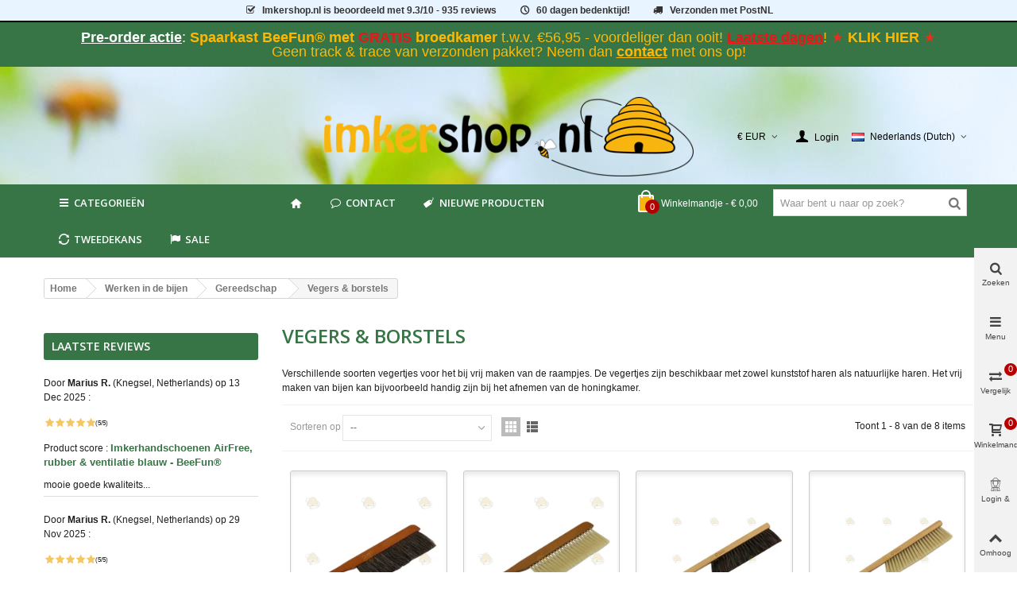

--- FILE ---
content_type: text/html; charset=utf-8
request_url: https://imkershop.nl/67-vegers-borstels?utm_source=magazineboek&utm_campaign=magazineboek-vergers&utm_medium=magazine%2F4208-vegertje-natuurlijk-materiaal-beefun.html
body_size: 40672
content:
<!DOCTYPE HTML>
<!--[if lt IE 7]>
<html class="no-js lt-ie9 lt-ie8 lt-ie7" 			lang="nl-NL" ><![endif]-->
<!--[if IE 7]>
<html class="no-js lt-ie9 lt-ie8 ie7" 			lang="nl-NL" ><![endif]-->
<!--[if IE 8]>
<html class="no-js lt-ie9 ie8" 			lang="nl-NL" ><![endif]-->
<!--[if gt IE 8]>
<html class="no-js ie9"  lang="nl-NL"
			><![endif]-->
<html lang="nl-NL">
	<head>
		<meta charset="utf-8" />
		<title>Vegers &amp; borstels - Imkershop</title>
         <!-- This link loads the imkershop customized icons.-->
                 <link href="/themes/panda/font/icons.css" rel="stylesheet" type="text/css" media="all">
        					<meta name="description" content="Verschillende soorten vegertjes voor het bij vrij maken van de raampjes. De vegertjes zijn beschikbaar met zowel kunststof haren als natuurlijke haren. Het vrij" />
							<meta name="keywords" content="vegertje,bijen veger,bijen borstel" />
		        <!-- imkershop nofollow -->
		        <meta name="robots" content="index,follow" />
                <!-- end imkershop -->
				<meta name="viewport" content="width=device-width, minimum-scale=0.25, maximum-scale=1.6, initial-scale=1.0" />
        		<meta name="apple-mobile-web-app-capable" content="yes" />
		<link rel="icon" type="image/vnd.microsoft.icon" href="/img/favicon.ico?1741168478" />
		<link rel="shortcut icon" type="image/x-icon" href="/img/favicon.ico?1741168478" />
		        <link rel="apple-touch-icon" sizes="57x57" href="/modules/stthemeeditor/img/1/touch-icon-iphone-57.png" />
                        <link rel="apple-touch-icon" sizes="72x72" href="/modules/stthemeeditor/img/1/touch-icon-iphone-72.png" />
                        <link rel="apple-touch-icon" sizes="114x114" href="/modules/stthemeeditor/img/1/touch-icon-iphone-114.png" />
                        <link rel="apple-touch-icon" sizes="144x144" href="/modules/stthemeeditor/img/1/touch-icon-iphone-144.png" />
        
																																										
														<link rel="stylesheet" href="https://fonts.googleapis.com/css?display=swap&amp;family=Open+Sans:600|Cabin" type="text/css" media="all" />
																<link rel="stylesheet" href="https://imkershop.nl/themes/panda/cache/v_738_1deea18e5228d8be2fa12994cbfa1857_all.css" type="text/css" media="all" />
																	<link href="https://imkershop.nl/modules/stthemeeditor/views/css/customer-s1.css" rel="stylesheet" type="text/css" media="all" />
										<script>/* <![CDATA[ */;var CUSTOMIZE_TEXTFIELD=1;var FancyboxI18nClose='Sluiten';var FancyboxI18nNext='Volgende';var FancyboxI18nPrev='Vorige';var added_to_wishlist='Het product werd succesvol toegevoegd aan uw lijst.';var addtocart_animation=1;var ajax_allowed=true;var ajaxsearch=true;var baseDir='https://imkershop.nl/';var baseUri='https://imkershop.nl/';var blocksearch_hide_image=0;var blocksearch_type='top';var cart_size_height=51;var cart_size_width=45;var click_on_header_cart=0;var comparator_max_item=4;var comparedProductsIds=[];var contentOnly=false;var currency={"id":1,"id_lang":null,"id_shop":1,"id_shop_list":null,"force_id":false,"name":"Euro","iso_code":"EUR","iso_code_num":"978","sign":"\u20ac","blank":1,"conversion_rate":"1.000000","deleted":0,"format":3,"decimals":1,"decimal_places":2,"active":1,"prefix":"\u20ac ","suffix":""};var currencyBlank=1;var currencyFormat=3;var currencyFormatters=[];var currencyRate=1;var currencySign='€';var customizationIdMessage='Customization #';var delete_txt='Verwijderen';var displayList=false;var freeProductTranslation='Gratis!';var freeShippingTranslation='Gratis afhalen of verzenden';var generated_date=1770117861;var hasDeliveryAddress=false;var highDPI=false;var hover_display_cp=1;var id_lang=6;var img_dir='https://imkershop.nl/themes/panda/img/';var instantsearch=false;var isGuest=0;var isLogged=0;var isLoggedWishlist=false;var isMobile=false;var isRtl=0;var loggin_required='U moet ingelogd zijn om uw wensenlijst te kunnen beheren.';var max_item='You cannot add more than 4 product(s) to the product comparison';var min_item='Please select at least one product';var mywishlist_url='https://imkershop.nl/module/blockwishlist/mywishlist';var nladdressApi='https://imkershop.nl/module/nladdress/api';var order_button_content='Create a quotation';var page_name='category';var priceDisplayMethod=0;var priceDisplayPrecision=2;var quickView=true;var quickViewCaller=null;var removingLinkText='Verwijder dit product van het winkelmandje';var request='https://imkershop.nl/67-vegers-borstels?utm_source=magazineboek&utm_campaign=magazineboek-vergers&utm_medium=magazine%2F4208-vegertje-natuurlijk-materiaal-beefun.html';var roundMode=2;var search_url='https://imkershop.nl/search';var st_is_mobile_device=false;var st_is_rtl=0;var st_responsive=1;var st_responsive_max=2;var st_retina=0;var st_sticky_mobile_header=2;var st_sticky_mobile_header_height=0;var st_submemus_animation=1;var static_token='d52f4ce68700871c53eb314cc26bcb70';var sticky_option=3;var tbItemIdType='reference';var toBeDetermined='Te bepalen';var token='90897b915651eb44b28adc2d8bc5192b';var useLazyLoad=false;var useWebp=true;var usingSecureMode=true;var wishlistProductsIds=false;/* ]]> */</script>

						<script type="text/javascript" src="https://imkershop.nl/themes/panda/cache/v_437_f41a70d47d31579f0a80c0051a2fa76d.js"></script>
									
<link rel="canonical" href="https://imkershop.nl/67-vegers-borstels">
<link rel="alternate" hreflang="da-DK" href="https://beekeepershop.com/da/bikoste-borster">
<link rel="alternate" hreflang="de-AT" href="https://xn--allesfrdenimker-4vb.at/67-bienenbesen-und-federn">
<link rel="alternate" hreflang="de-DE" href="https://xn--allesfrdenimker-4vb.de/67-bienenbesen-und-federn">
<link rel="alternate" hreflang="en" href="https://beekeepershop.com/en/67-brooms-brushes">
<link rel="alternate" hreflang="es-ES" href="https://beekeepershop.com/es/67-cepillos-escobas">
<link rel="alternate" hreflang="fr-BE" href="https://apiculture-magasin.be/67-Brosses">
<link rel="alternate" hreflang="fr-FR" href="https://apiculture-magasin.fr/67-Brosses">
<link rel="alternate" hreflang="it-IT" href="https://beekeepershop.com/it/67-scopole-spazzole">
<link rel="alternate" hreflang="nl-BE" href="https://imkershop.be/67-vegers-borstels">
<link rel="alternate" hreflang="nl-NL" href="https://imkershop.nl/67-vegers-borstels">
<link rel="alternate" hreflang="no-NO" href="https://beekeepershop.com/no/feiekoster-børster">
<link rel="alternate" hreflang="sv-SE" href="https://beekeepershop.com/sv/biborstar-rengoringsborstar">    <!-- init DataLayer -->
    <script data-keepinline>
        var tagManagerId = 'GTM-TJN6WG';
        var optimizeId = '';
        var gtmTrackingFeatures = {"gua":{"trackingId":"UA-16744919-1","cookieDomain":"auto","sendLimit":25,"siteSpeedSampleRate":100,"anonymizeIp":1,"userIdFeature":1,"linkAttribution":0,"remarketingFeature":1,"merchantPrefix":"","merchantSuffix":"","merchantVariant":"","businessDataFeature":0,"businessDataPrefix":"","businessDataVariant":"","crossDomainList":"","allowLinker":true,"clientId":0,"dimensions":{"ecommProdId":1,"ecommPageType":2,"ecommTotalValue":3,"ecommCategory":4,"dynxItemId":5,"dynxItemId2":6,"dynxPageType":7,"dynxTotalValue":8}},"googleAds":{"trackingId":0,"conversionLabel":""},"bing":{"trackingId":""},"facebook":{"trackingId":"","catalogPrefix":"","catalogSuffix":"","catalogVariant":""},"twitter":{"trackingId":""},"goals":{"signUp":0,"socialAction":0,"wishList":0,"coupon":0},"common":{"eventValues":{"signUpGoal":0,"socialAction":0,"wishList":0,"coupon":0},"cartAjax":1,"userId":null,"currencyCode":"EUR","langCode":"nl","countryCode":"NL","maxLapse":10,"signUpTypes":["new customer","guest customer"],"isNewSignUp":false,"isGuest":0,"idShop":1,"token":"b93872643d045d7bf75a3d5f385a8e89"}};
        var checkDoNotTrack = 1;
        var disableInternalTracking = 0;
        var dataLayer = window.dataLayer || [];
        var dimensions = new Object();
        var initDataLayer = new Object();
        var gaCreate = new Object();
        var doNotTrack = (
            window.doNotTrack == "1" ||
            navigator.doNotTrack == "yes" ||
            navigator.doNotTrack == "1" ||
            navigator.msDoNotTrack == "1"
        );

        if (typeof gtmTrackingFeatures === 'object' && !disableInternalTracking) {
            if (gtmTrackingFeatures.gua.trackingId) {
                initDataLayer.gua = {
                    'trackingId': gtmTrackingFeatures.gua.trackingId,
                    'cookieDomain': gtmTrackingFeatures.gua.cookieDomain,
                    'allowLinker':  gtmTrackingFeatures.gua.allowLinker,
                    'siteSpeedSampleRate': gtmTrackingFeatures.gua.siteSpeedSampleRate,
                    'anonymizeIp': gtmTrackingFeatures.gua.anonymizeIp,
                    'linkAttribution': gtmTrackingFeatures.gua.linkAttribution,
                };

                if (gtmTrackingFeatures.gua.remarketingFeature) {
                    // assign index dimensions
                    dimensions.ecommProdId = gtmTrackingFeatures.gua.dimensions.ecommProdId;
                    dimensions.ecommPageType = gtmTrackingFeatures.gua.dimensions.ecommPageType;
                    dimensions.ecommTotalValue = gtmTrackingFeatures.gua.dimensions.ecommTotalValue;
                    dimensions.ecommCategory = gtmTrackingFeatures.gua.dimensions.ecommCategory;
                }

                if (gtmTrackingFeatures.gua.businessDataFeature) {
                    // assign index dimensions
                    dimensions.dynxItemId = gtmTrackingFeatures.gua.dimensions.dynxItemId;
                    dimensions.dynxItemId2 = gtmTrackingFeatures.gua.dimensions.dynxItemId2;
                    dimensions.dynxPageType = gtmTrackingFeatures.gua.dimensions.dynxPageType;
                    dimensions.dynxTotalValue = gtmTrackingFeatures.gua.dimensions.dynxTotalValue;
                }

                // assign index dimensions to data layer
                initDataLayer.gua.dimensions = dimensions;

                if (gtmTrackingFeatures.gua.userIdFeature) {
                    initDataLayer.gua.userId = gtmTrackingFeatures.common.userId;
                }

                if (gtmTrackingFeatures.gua.crossDomainList) {
                    initDataLayer.gua.crossDomainList = gtmTrackingFeatures.gua.crossDomainList;
                }

                // prepare gaCreate with same configuration than GTM
                gaCreate = {
                    'trackingId': gtmTrackingFeatures.gua.trackingId,
                    'allowLinker': true,
                    'cookieDomain': gtmTrackingFeatures.gua.cookieDomain
                };
            }

            if (gtmTrackingFeatures.googleAds.trackingId) {
                initDataLayer.googleAds = {
                    'conversionId' : gtmTrackingFeatures.googleAds.trackingId,
                    'conversionLabel' : gtmTrackingFeatures.googleAds.conversionLabel
                };
            }

            if (gtmTrackingFeatures.bing.trackingId) {
                initDataLayer.bing = {
                    'trackingId': gtmTrackingFeatures.bing.trackingId
                };
            }

            if (gtmTrackingFeatures.facebook.trackingId) {
                initDataLayer.facebook = {
                    'trackingId': gtmTrackingFeatures.facebook.trackingId
                };
            }

            if (gtmTrackingFeatures.twitter.trackingId) {
                initDataLayer.twitter = {
                    'trackingId': gtmTrackingFeatures.twitter.trackingId
                };
            }

            // init common values
            initDataLayer.common = {
                'currency' : gtmTrackingFeatures.common.currencyCode,
                'langCode' : gtmTrackingFeatures.common.langCode,
                'countryCode' : gtmTrackingFeatures.common.countryCode,
                'referrer' : document.referrer,
                'userAgent' : navigator.userAgent,
                'navigatorLang' : navigator.language,
                'doNotTrack' : (checkDoNotTrack && doNotTrack)
            };

            dataLayer.push(initDataLayer);
        }
    </script>
        <!-- Init Tag Manager script -->
    <script data-keepinline async defer>
        if (!disableInternalTracking) {
            
            (function (w, d, s, l, i) {
                w[l] = w[l] || [];
                w[l].push({'gtm.start': new Date().getTime(), event: 'gtm.js'});
                var f = d.getElementsByTagName(s)[0];
                var j = d.createElement(s), dl = l !== 'dataLayer' ? '&l=' + l : '';
                j.async = true;
		j.defer = true;
                j.src = 'https://www.googletagmanager.com/gtm.js?id=' + i + dl;
                f.parentNode.insertBefore(j, f);
            })(window, document, 'script', 'dataLayer', tagManagerId);
            
        }
    </script>


<script type="text/javascript" data-keepinline="true">
	// instantiate object
	var oGsr = {};
	var bt_msgs = {"delay":"You have not filled out a numeric for delay option","fbId":"You have not filled out a numeric for Facebook App ID option","fbsecret":"You have not filled out Facebook App Secret option","reviewDate":"You have not filled out the review's date","title":"You have not filled out the title","comment":"You have not filled out the comment","report":"You have not filled out the report comment","rating":"You have not selected the rating for the review","checkreview":"You have not selected one review","email":"You have not filled out your email","status":"You didn't select any status","vouchercode":"You have not filled out the voucher code","voucheramount":"You have left 0 as value for voucher's value","voucherminimum":"Minimum amount is not a numeric","vouchermaximum":"Maximum quantity is not a numeric","vouchervalidity":"You have left 0 as value for voucher's validity","importMatching":"You have not filled the number of columns out","reviewModerationTxt":{"1":"You have not filled out your legal text for using a moderation with language English (English). Click on the language drop-down list in order to fill out the correct language field(s).","4":"You have not filled out your legal text for using a moderation with language Deutsch (German). Click on the language drop-down list in order to fill out the correct language field(s).","6":"You have not filled out your legal text for using a moderation with language Nederlands (Dutch). Click on the language drop-down list in order to fill out the correct language field(s).","11":"You have not filled out your legal text for using a moderation with language Fran\u00e7ais (French). Click on the language drop-down list in order to fill out the correct language field(s).","12":"You have not filled out your legal text for using a moderation with language Espa\u00f1ol (Spanish). Click on the language drop-down list in order to fill out the correct language field(s).","15":"You have not filled out your legal text for using a moderation with language Italiano (Italian). Click on the language drop-down list in order to fill out the correct language field(s).","16":"You have not filled out your legal text for using a moderation with language Svenska (Swedish). Click on the language drop-down list in order to fill out the correct language field(s).","17":"You have not filled out your legal text for using a moderation with language Bokm\u00e5l (Norwegian). Click on the language drop-down list in order to fill out the correct language field(s).","18":"You have not filled out your legal text for using a moderation with language Dansk (Danish). Click on the language drop-down list in order to fill out the correct language field(s)."},"reviewModifyTxt":{"1":"You have not filled out your legal text for using a review modification tool with language English (English). Click on the language drop-down list in order to fill out the correct language field(s).","4":"You have not filled out your legal text for using a review modification tool with language Deutsch (German). Click on the language drop-down list in order to fill out the correct language field(s).","6":"You have not filled out your legal text for using a review modification tool with language Nederlands (Dutch). Click on the language drop-down list in order to fill out the correct language field(s).","11":"You have not filled out your legal text for using a review modification tool with language Fran\u00e7ais (French). Click on the language drop-down list in order to fill out the correct language field(s).","12":"You have not filled out your legal text for using a review modification tool with language Espa\u00f1ol (Spanish). Click on the language drop-down list in order to fill out the correct language field(s).","15":"You have not filled out your legal text for using a review modification tool with language Italiano (Italian). Click on the language drop-down list in order to fill out the correct language field(s).","16":"You have not filled out your legal text for using a review modification tool with language Svenska (Swedish). Click on the language drop-down list in order to fill out the correct language field(s).","17":"You have not filled out your legal text for using a review modification tool with language Bokm\u00e5l (Norwegian). Click on the language drop-down list in order to fill out the correct language field(s).","18":"You have not filled out your legal text for using a review modification tool with language Dansk (Danish). Click on the language drop-down list in order to fill out the correct language field(s)."},"emailTitle":{"1":"You have not filled out your title or text with language English (English). Click on the language drop-down list in order to fill out the correct language field(s).","4":"You have not filled out your title or text with language Deutsch (German). Click on the language drop-down list in order to fill out the correct language field(s).","6":"You have not filled out your title or text with language Nederlands (Dutch). Click on the language drop-down list in order to fill out the correct language field(s).","11":"You have not filled out your title or text with language Fran\u00e7ais (French). Click on the language drop-down list in order to fill out the correct language field(s).","12":"You have not filled out your title or text with language Espa\u00f1ol (Spanish). Click on the language drop-down list in order to fill out the correct language field(s).","15":"You have not filled out your title or text with language Italiano (Italian). Click on the language drop-down list in order to fill out the correct language field(s).","16":"You have not filled out your title or text with language Svenska (Swedish). Click on the language drop-down list in order to fill out the correct language field(s).","17":"You have not filled out your title or text with language Bokm\u00e5l (Norwegian). Click on the language drop-down list in order to fill out the correct language field(s).","18":"You have not filled out your title or text with language Dansk (Danish). Click on the language drop-down list in order to fill out the correct language field(s)."},"emaillCategory":{"1":"You have not filled out your category label with language English (English). Click on the language drop-down list in order to fill out the correct language field(s).","4":"You have not filled out your category label with language Deutsch (German). Click on the language drop-down list in order to fill out the correct language field(s).","6":"You have not filled out your category label with language Nederlands (Dutch). Click on the language drop-down list in order to fill out the correct language field(s).","11":"You have not filled out your category label with language Fran\u00e7ais (French). Click on the language drop-down list in order to fill out the correct language field(s).","12":"You have not filled out your category label with language Espa\u00f1ol (Spanish). Click on the language drop-down list in order to fill out the correct language field(s).","15":"You have not filled out your category label with language Italiano (Italian). Click on the language drop-down list in order to fill out the correct language field(s).","16":"You have not filled out your category label with language Svenska (Swedish). Click on the language drop-down list in order to fill out the correct language field(s).","17":"You have not filled out your category label with language Bokm\u00e5l (Norwegian). Click on the language drop-down list in order to fill out the correct language field(s).","18":"You have not filled out your category label with language Dansk (Danish). Click on the language drop-down list in order to fill out the correct language field(s)."},"emaillProduct":{"1":"You have not filled out your product label with language English (English). Click on the language drop-down list in order to fill out the correct language field(s).","4":"You have not filled out your product label with language Deutsch (German). Click on the language drop-down list in order to fill out the correct language field(s).","6":"You have not filled out your product label with language Nederlands (Dutch). Click on the language drop-down list in order to fill out the correct language field(s).","11":"You have not filled out your product label with language Fran\u00e7ais (French). Click on the language drop-down list in order to fill out the correct language field(s).","12":"You have not filled out your product label with language Espa\u00f1ol (Spanish). Click on the language drop-down list in order to fill out the correct language field(s).","15":"You have not filled out your product label with language Italiano (Italian). Click on the language drop-down list in order to fill out the correct language field(s).","16":"You have not filled out your product label with language Svenska (Swedish). Click on the language drop-down list in order to fill out the correct language field(s).","17":"You have not filled out your product label with language Bokm\u00e5l (Norwegian). Click on the language drop-down list in order to fill out the correct language field(s).","18":"You have not filled out your product label with language Dansk (Danish). Click on the language drop-down list in order to fill out the correct language field(s)."},"emaillSentence":{"1":"You have not filled out your custom body sentence with language English (English). Click on the language drop-down list in order to fill out the correct language field(s).","4":"You have not filled out your custom body sentence with language Deutsch (German). Click on the language drop-down list in order to fill out the correct language field(s).","6":"You have not filled out your custom body sentence with language Nederlands (Dutch). Click on the language drop-down list in order to fill out the correct language field(s).","11":"You have not filled out your custom body sentence with language Fran\u00e7ais (French). Click on the language drop-down list in order to fill out the correct language field(s).","12":"You have not filled out your custom body sentence with language Espa\u00f1ol (Spanish). Click on the language drop-down list in order to fill out the correct language field(s).","15":"You have not filled out your custom body sentence with language Italiano (Italian). Click on the language drop-down list in order to fill out the correct language field(s).","16":"You have not filled out your custom body sentence with language Svenska (Swedish). Click on the language drop-down list in order to fill out the correct language field(s).","17":"You have not filled out your custom body sentence with language Bokm\u00e5l (Norwegian). Click on the language drop-down list in order to fill out the correct language field(s).","18":"You have not filled out your custom body sentence with language Dansk (Danish). Click on the language drop-down list in order to fill out the correct language field(s)."}};
	var bt_sImgUrl = '/modules/gsnippetsreviews/views/img/';
	var bt_sWebService = '/modules/gsnippetsreviews/ws-gsnippetsreviews.php?bt_token=3fdf871f2d73a99a5cc5b70623982830';
	var sGsrModuleName = 'gsr';
	var bt_aFancyReviewForm = {};
	var bt_aFancyReviewTabForm = {};
	var bt_oScrollTo = {};
	bt_oScrollTo.execute = false;
	var bt_oUseSocialButton = {};
	var bt_oActivateReviewTab = {};
	bt_oActivateReviewTab.run = false;
	var bt_oDeactivateReviewTab = {};
	bt_oDeactivateReviewTab.run = false;
	var bt_aReviewReport = new Array();
	var bt_oCallback = {};
	bt_oCallback.run = false;
	var bt_aStarsRating = new Array();
	var bt_oBxSlider = {};
	bt_oBxSlider.run = false;
</script>
<link rel="alternate" type="application/rss+xml" title="Vegers &amp; borstels - Imkershop" href="https://imkershop.nl/modules/feeder/rss.php?id_category=67&amp;orderby=position&amp;orderway=asc" /><style type="text/css">
#st_mega_menu_wrap #st_menu_7 .stmenu_sub, #st_mega_menu_wrap #st_menu_7 .stmenu_multi_level ul, #st_mega_menu_wrap #st_menu_7 .mu_level_2 ul,#st_mega_menu_column_block #st_menu_7 .stmenu_sub, #st_mega_menu_column_block #st_menu_7 .stmenu_multi_level ul, #st_mega_menu_column_block #st_menu_7 .mu_level_2 ul,#st_mega_menu_wrap #st_menu_7 .stmenu_vs{background-color:#ffffff;}#st_mega_menu_wrap #st_menu_12 .stmenu_sub, #st_mega_menu_wrap #st_menu_12 .stmenu_multi_level ul, #st_mega_menu_wrap #st_menu_12 .mu_level_2 ul,#st_mega_menu_column_block #st_menu_12 .stmenu_sub, #st_mega_menu_column_block #st_menu_12 .stmenu_multi_level ul, #st_mega_menu_column_block #st_menu_12 .mu_level_2 ul,#st_mega_menu_wrap #st_menu_12 .stmenu_vs{background-color:#ffffff;}#st_mega_menu_wrap #st_menu_13 .stmenu_sub, #st_mega_menu_wrap #st_menu_13 .stmenu_multi_level ul, #st_mega_menu_wrap #st_menu_13 .mu_level_2 ul,#st_mega_menu_column_block #st_menu_13 .stmenu_sub, #st_mega_menu_column_block #st_menu_13 .stmenu_multi_level ul, #st_mega_menu_column_block #st_menu_13 .mu_level_2 ul,#st_mega_menu_wrap #st_menu_13 .stmenu_vs{background-color:#ffffff;}#st_mega_menu_wrap #st_menu_14 .stmenu_sub, #st_mega_menu_wrap #st_menu_14 .stmenu_multi_level ul, #st_mega_menu_wrap #st_menu_14 .mu_level_2 ul,#st_mega_menu_column_block #st_menu_14 .stmenu_sub, #st_mega_menu_column_block #st_menu_14 .stmenu_multi_level ul, #st_mega_menu_column_block #st_menu_14 .mu_level_2 ul,#st_mega_menu_wrap #st_menu_14 .stmenu_vs{background-color:#ffffff;}#st_mega_menu_wrap #st_menu_33 .stmenu_sub, #st_mega_menu_wrap #st_menu_33 .stmenu_multi_level ul, #st_mega_menu_wrap #st_menu_33 .mu_level_2 ul,#st_mega_menu_column_block #st_menu_33 .stmenu_sub, #st_mega_menu_column_block #st_menu_33 .stmenu_multi_level ul, #st_mega_menu_column_block #st_menu_33 .mu_level_2 ul,#st_mega_menu_wrap #st_menu_33 .stmenu_vs{background-color:#ffffff;}#st_mega_menu_wrap #st_menu_34 .stmenu_sub, #st_mega_menu_wrap #st_menu_34 .stmenu_multi_level ul, #st_mega_menu_wrap #st_menu_34 .mu_level_2 ul,#st_mega_menu_column_block #st_menu_34 .stmenu_sub, #st_mega_menu_column_block #st_menu_34 .stmenu_multi_level ul, #st_mega_menu_column_block #st_menu_34 .mu_level_2 ul,#st_mega_menu_wrap #st_menu_34 .stmenu_vs{background-color:#ffffff;}#st_mega_menu_wrap #st_menu_35 .stmenu_sub, #st_mega_menu_wrap #st_menu_35 .stmenu_multi_level ul, #st_mega_menu_wrap #st_menu_35 .mu_level_2 ul,#st_mega_menu_column_block #st_menu_35 .stmenu_sub, #st_mega_menu_column_block #st_menu_35 .stmenu_multi_level ul, #st_mega_menu_column_block #st_menu_35 .mu_level_2 ul,#st_mega_menu_wrap #st_menu_35 .stmenu_vs{background-color:#ffffff;}#st_mega_menu_wrap #st_menu_36 .stmenu_sub, #st_mega_menu_wrap #st_menu_36 .stmenu_multi_level ul, #st_mega_menu_wrap #st_menu_36 .mu_level_2 ul,#st_mega_menu_column_block #st_menu_36 .stmenu_sub, #st_mega_menu_column_block #st_menu_36 .stmenu_multi_level ul, #st_mega_menu_column_block #st_menu_36 .mu_level_2 ul,#st_mega_menu_wrap #st_menu_36 .stmenu_vs{background-color:#ffffff;}#st_mega_menu_wrap #st_menu_71 .stmenu_sub, #st_mega_menu_wrap #st_menu_71 .stmenu_multi_level ul, #st_mega_menu_wrap #st_menu_71 .mu_level_2 ul,#st_mega_menu_column_block #st_menu_71 .stmenu_sub, #st_mega_menu_column_block #st_menu_71 .stmenu_multi_level ul, #st_mega_menu_column_block #st_menu_71 .mu_level_2 ul,#st_mega_menu_wrap #st_menu_71 .stmenu_vs{background-color:#ffffff;}#st_mega_menu_wrap #st_menu_72 .stmenu_sub, #st_mega_menu_wrap #st_menu_72 .stmenu_multi_level ul, #st_mega_menu_wrap #st_menu_72 .mu_level_2 ul,#st_mega_menu_column_block #st_menu_72 .stmenu_sub, #st_mega_menu_column_block #st_menu_72 .stmenu_multi_level ul, #st_mega_menu_column_block #st_menu_72 .mu_level_2 ul,#st_mega_menu_wrap #st_menu_72 .stmenu_vs{background-color:#ffffff;}#st_mega_menu_wrap #st_menu_73 .stmenu_sub, #st_mega_menu_wrap #st_menu_73 .stmenu_multi_level ul, #st_mega_menu_wrap #st_menu_73 .mu_level_2 ul,#st_mega_menu_column_block #st_menu_73 .stmenu_sub, #st_mega_menu_column_block #st_menu_73 .stmenu_multi_level ul, #st_mega_menu_column_block #st_menu_73 .mu_level_2 ul,#st_mega_menu_wrap #st_menu_73 .stmenu_vs{background-color:#ffffff;}#st_mega_menu_wrap #st_menu_74 .stmenu_sub, #st_mega_menu_wrap #st_menu_74 .stmenu_multi_level ul, #st_mega_menu_wrap #st_menu_74 .mu_level_2 ul,#st_mega_menu_column_block #st_menu_74 .stmenu_sub, #st_mega_menu_column_block #st_menu_74 .stmenu_multi_level ul, #st_mega_menu_column_block #st_menu_74 .mu_level_2 ul,#st_mega_menu_wrap #st_menu_74 .stmenu_vs{background-color:#ffffff;}#st_mega_menu_wrap #st_menu_86 .stmenu_sub, #st_mega_menu_wrap #st_menu_86 .stmenu_multi_level ul, #st_mega_menu_wrap #st_menu_86 .mu_level_2 ul,#st_mega_menu_column_block #st_menu_86 .stmenu_sub, #st_mega_menu_column_block #st_menu_86 .stmenu_multi_level ul, #st_mega_menu_column_block #st_menu_86 .mu_level_2 ul,#st_mega_menu_wrap #st_menu_86 .stmenu_vs{background-color:#ffffff;}#st_mega_menu_wrap #st_menu_87 .stmenu_sub, #st_mega_menu_wrap #st_menu_87 .stmenu_multi_level ul, #st_mega_menu_wrap #st_menu_87 .mu_level_2 ul,#st_mega_menu_column_block #st_menu_87 .stmenu_sub, #st_mega_menu_column_block #st_menu_87 .stmenu_multi_level ul, #st_mega_menu_column_block #st_menu_87 .mu_level_2 ul,#st_mega_menu_wrap #st_menu_87 .stmenu_vs{background-color:#ffffff;}#st_mega_menu_wrap #st_menu_88 .stmenu_sub, #st_mega_menu_wrap #st_menu_88 .stmenu_multi_level ul, #st_mega_menu_wrap #st_menu_88 .mu_level_2 ul,#st_mega_menu_column_block #st_menu_88 .stmenu_sub, #st_mega_menu_column_block #st_menu_88 .stmenu_multi_level ul, #st_mega_menu_column_block #st_menu_88 .mu_level_2 ul,#st_mega_menu_wrap #st_menu_88 .stmenu_vs{background-color:#ffffff;}#st_mega_menu_wrap #st_menu_89 .stmenu_sub, #st_mega_menu_wrap #st_menu_89 .stmenu_multi_level ul, #st_mega_menu_wrap #st_menu_89 .mu_level_2 ul,#st_mega_menu_column_block #st_menu_89 .stmenu_sub, #st_mega_menu_column_block #st_menu_89 .stmenu_multi_level ul, #st_mega_menu_column_block #st_menu_89 .mu_level_2 ul,#st_mega_menu_wrap #st_menu_89 .stmenu_vs{background-color:#ffffff;}#st_mega_menu_wrap #st_menu_415 .stmenu_sub, #st_mega_menu_wrap #st_menu_415 .stmenu_multi_level ul, #st_mega_menu_wrap #st_menu_415 .mu_level_2 ul,#st_mega_menu_column_block #st_menu_415 .stmenu_sub, #st_mega_menu_column_block #st_menu_415 .stmenu_multi_level ul, #st_mega_menu_column_block #st_menu_415 .mu_level_2 ul,#st_mega_menu_wrap #st_menu_415 .stmenu_vs{background-color:#ffffff;}#st_mega_menu_wrap #st_menu_416 .stmenu_sub, #st_mega_menu_wrap #st_menu_416 .stmenu_multi_level ul, #st_mega_menu_wrap #st_menu_416 .mu_level_2 ul,#st_mega_menu_column_block #st_menu_416 .stmenu_sub, #st_mega_menu_column_block #st_menu_416 .stmenu_multi_level ul, #st_mega_menu_column_block #st_menu_416 .mu_level_2 ul,#st_mega_menu_wrap #st_menu_416 .stmenu_vs{background-color:#ffffff;}#st_mega_menu_wrap #st_menu_418 .stmenu_sub, #st_mega_menu_wrap #st_menu_418 .stmenu_multi_level ul, #st_mega_menu_wrap #st_menu_418 .mu_level_2 ul,#st_mega_menu_column_block #st_menu_418 .stmenu_sub, #st_mega_menu_column_block #st_menu_418 .stmenu_multi_level ul, #st_mega_menu_column_block #st_menu_418 .mu_level_2 ul,#st_mega_menu_wrap #st_menu_418 .stmenu_vs{background-color:#ffffff;}#st_mega_menu_wrap #st_menu_419 .stmenu_sub, #st_mega_menu_wrap #st_menu_419 .stmenu_multi_level ul, #st_mega_menu_wrap #st_menu_419 .mu_level_2 ul,#st_mega_menu_column_block #st_menu_419 .stmenu_sub, #st_mega_menu_column_block #st_menu_419 .stmenu_multi_level ul, #st_mega_menu_column_block #st_menu_419 .mu_level_2 ul,#st_mega_menu_wrap #st_menu_419 .stmenu_vs{background-color:#ffffff;}#st_mega_menu_wrap #st_menu_420 .stmenu_sub, #st_mega_menu_wrap #st_menu_420 .stmenu_multi_level ul, #st_mega_menu_wrap #st_menu_420 .mu_level_2 ul,#st_mega_menu_column_block #st_menu_420 .stmenu_sub, #st_mega_menu_column_block #st_menu_420 .stmenu_multi_level ul, #st_mega_menu_column_block #st_menu_420 .mu_level_2 ul,#st_mega_menu_wrap #st_menu_420 .stmenu_vs{background-color:#ffffff;}#st_mega_menu_wrap #st_menu_423 .stmenu_sub, #st_mega_menu_wrap #st_menu_423 .stmenu_multi_level ul, #st_mega_menu_wrap #st_menu_423 .mu_level_2 ul,#st_mega_menu_column_block #st_menu_423 .stmenu_sub, #st_mega_menu_column_block #st_menu_423 .stmenu_multi_level ul, #st_mega_menu_column_block #st_menu_423 .mu_level_2 ul,#st_mega_menu_wrap #st_menu_423 .stmenu_vs{background-color:#ffffff;}
</style>
<style type="text/css">.st_banner_block_1 .style_content, a.st_banner_block_1 , .st_banner_block_1 .style_content a{color:#ffffff;} .st_banner_block_1 .icon_line:after, .st_banner_block_1 .icon_line:before{background-color:#ffffff;} .st_banner_block_1 .line, .st_banner_block_1 .btn{border-color:#ffffff;}.st_banner_block_2 .style_content, a.st_banner_block_2 , .st_banner_block_2 .style_content a{color:#ffffff;} .st_banner_block_2 .icon_line:after, .st_banner_block_2 .icon_line:before{background-color:#ffffff;} .st_banner_block_2 .line, .st_banner_block_2 .btn{border-color:#ffffff;}.st_banner_block_3 .style_content, a.st_banner_block_3 , .st_banner_block_3 .style_content a{color:#ffffff;} .st_banner_block_3 .icon_line:after, .st_banner_block_3 .icon_line:before{background-color:#ffffff;} .st_banner_block_3 .line, .st_banner_block_3 .btn{border-color:#ffffff;}.st_banner_block_4 .style_content, a.st_banner_block_4 , .st_banner_block_4 .style_content a{color:#ffffff;} .st_banner_block_4 .icon_line:after, .st_banner_block_4 .icon_line:before{background-color:#ffffff;} .st_banner_block_4 .line, .st_banner_block_4 .btn{border-color:#ffffff;}.st_banner_block_5 .style_content, a.st_banner_block_5 , .st_banner_block_5 .style_content a{color:#ffffff;} .st_banner_block_5 .icon_line:after, .st_banner_block_5 .icon_line:before{background-color:#ffffff;} .st_banner_block_5 .line, .st_banner_block_5 .btn{border-color:#ffffff;}.st_banner_block_6 .style_content, a.st_banner_block_6 , .st_banner_block_6 .style_content a{color:#ffffff;} .st_banner_block_6 .icon_line:after, .st_banner_block_6 .icon_line:before{background-color:#ffffff;} .st_banner_block_6 .line, .st_banner_block_6 .btn{border-color:#ffffff;}.st_banner_block_7 .style_content, a.st_banner_block_7 , .st_banner_block_7 .style_content a{color:#ffffff;} .st_banner_block_7 .icon_line:after, .st_banner_block_7 .icon_line:before{background-color:#ffffff;} .st_banner_block_7 .line, .st_banner_block_7 .btn{border-color:#ffffff;}.st_banner_block_8 .style_content, a.st_banner_block_8 , .st_banner_block_8 .style_content a{color:#ffffff;} .st_banner_block_8 .icon_line:after, .st_banner_block_8 .icon_line:before{background-color:#ffffff;} .st_banner_block_8 .line, .st_banner_block_8 .btn{border-color:#ffffff;}.st_banner_block_9 .style_content .btn{color:#ffffff;}.st_banner_block_9 .style_content .btn{background-color:#ffffff;border-color:#ffffff;}.st_banner_block_9 .style_content .btn:hover{color:#ffffff;}.st_banner_block_9 .style_content .btn:hover{border-color:#ffffff;}.st_banner_block_9 .style_content .btn:hover{-webkit-box-shadow: none; box-shadow: none;background-color: #ffffff;}.st_banner_block_10 .style_content .btn{color:#ffffff;}.st_banner_block_10 .style_content .btn{background-color:#ffffff;border-color:#ffffff;}.st_banner_block_10 .style_content .btn:hover{color:#ffffff;}.st_banner_block_10 .style_content .btn:hover{border-color:#ffffff;}.st_banner_block_10 .style_content .btn:hover{-webkit-box-shadow: none; box-shadow: none;background-color: #ffffff;}.st_banner_block_11 .style_content .btn{color:#ffffff;}.st_banner_block_11 .style_content .btn{background-color:#ffffff;border-color:#ffffff;}.st_banner_block_11 .style_content .btn:hover{color:#ffffff;}.st_banner_block_11 .style_content .btn:hover{border-color:#ffffff;}.st_banner_block_11 .style_content .btn:hover{-webkit-box-shadow: none; box-shadow: none;background-color: #ffffff;}.st_banner_block_12 .style_content .btn{color:#ffffff;}.st_banner_block_12 .style_content .btn{background-color:#ffffff;border-color:#ffffff;}.st_banner_block_12 .style_content .btn:hover{color:#ffffff;}.st_banner_block_12 .style_content .btn:hover{border-color:#ffffff;}.st_banner_block_12 .style_content .btn:hover{-webkit-box-shadow: none; box-shadow: none;background-color: #ffffff;}</style>
<style type="text/css">#easycontent_33 {background-color:#e8f4ff;}#easycontent_33 {padding-top:2px;}#easycontent_33 {padding-bottom:2px;}#easycontent_33 {margin-bottom:2px;}#easycontent_39 {background-color:#e8f4ff;}#easycontent_39 {padding-top:2px;}#easycontent_39 {padding-bottom:2px;}#easycontent_39 {margin-bottom:2px;}#easycontent_44 {background-color:#e8f4ff;}#easycontent_44 {padding-top:2px;}#easycontent_44 {padding-bottom:2px;}#easycontent_44 {margin-bottom:2px;}#easycontent_45 {background-color:#e8f4ff;}#easycontent_45 {padding-top:2px;}#easycontent_45 {padding-bottom:2px;}#easycontent_45 {margin-bottom:2px;}#easycontent_55 {background-color:#377546;}#easycontent_55 .style_content, #easycontent_55 .style_content a{color:#FFB800;} #easycontent_55 .icon_line:after, #easycontent_55 .icon_line:before{background-color:#FFB800;} #easycontent_55 .line{border-color:#FFB800;}#easycontent_55 {padding-top:8px;}#easycontent_55 {padding-bottom:8px;}#easycontent_56 {background-color:#377546;}#easycontent_56 .style_content, #easycontent_56 .style_content a{color:#FFB800;} #easycontent_56 .icon_line:after, #easycontent_56 .icon_line:before{background-color:#FFB800;} #easycontent_56 .line{border-color:#FFB800;}#easycontent_56 {padding-top:8px;}#easycontent_56 {padding-bottom:8px;}#easycontent_64 {background-color:#377546;}#easycontent_64 .style_content, #easycontent_64 .style_content a{color:#FFB800;} #easycontent_64 .icon_line:after, #easycontent_64 .icon_line:before{background-color:#FFB800;} #easycontent_64 .line{border-color:#FFB800;}#easycontent_64 {padding-top:8px;}#easycontent_64 {padding-bottom:8px;}</style>
<style type="text/css">.parallax_text_con_1 .style_content, .parallax_text_con_1 .style_content a{color:#ffffff;} .parallax_text_con_1 .icon_line:after, .parallax_text_con_1 .icon_line:before{background-color:#ffffff;} .parallax_text_con_1 .line, .parallax_text_con_1 .btn{border-color:#ffffff;}.parallax_text_con_2 .style_content, .parallax_text_con_2 .style_content a{color:#ffffff;} .parallax_text_con_2 .icon_line:after, .parallax_text_con_2 .icon_line:before{background-color:#ffffff;} .parallax_text_con_2 .line, .parallax_text_con_2 .btn{border-color:#ffffff;}.parallax_text_con_3 .style_content, .parallax_text_con_3 .style_content a{color:#ffffff;} .parallax_text_con_3 .icon_line:after, .parallax_text_con_3 .icon_line:before{background-color:#ffffff;} .parallax_text_con_3 .line, .parallax_text_con_3 .btn{border-color:#ffffff;}.parallax_text_con_4 .style_content, .parallax_text_con_4 .style_content a{color:#ffffff;} .parallax_text_con_4 .icon_line:after, .parallax_text_con_4 .icon_line:before{background-color:#ffffff;} .parallax_text_con_4 .line, .parallax_text_con_4 .btn{border-color:#ffffff;}#parallax_box_1{background-image: url(https://imkershop.nl/modules/stthemeeditor/patterns/25.png);}#parallax_box_1 .parallax_heading{color:#ffffff;}#owl-parallax-1.owl-theme .owl-controls .owl-page.active span{background-color:#ffffff;}#parallax_box_1{padding-top:60px;}#parallax_box_1{padding-bottom:60px;}#parallax_box_2{background-image: url(https://imkershop.nl/modules/stthemeeditor/patterns/25.png);}#parallax_box_2 .parallax_heading{color:#ffffff;}#owl-parallax-2.owl-theme .owl-controls .owl-page.active span{background-color:#ffffff;}#parallax_box_2{padding-top:60px;}#parallax_box_2{padding-bottom:60px;}</style>
<style>#side_search{right: 0; left: auto; border-left-width: 4px;border-right-width: 0;}.is_rtl #side_search{left: 0; right: auto;border-left-width:0;border-right-width: 4px;}#side_search .st-menu-header .close_right_side{left: 4px; right: auto;}.is_rtl #side_search .st-menu-header .close_right_side{left: auto; right: 4px;}#side_stmobilemenu{right: 0; left: auto; border-left-width: 4px;border-right-width: 0;}.is_rtl #side_stmobilemenu{left: 0; right: auto;border-left-width:0;border-right-width: 4px;}#side_stmobilemenu .st-menu-header .close_right_side{left: 4px; right: auto;}.is_rtl #side_stmobilemenu .st-menu-header .close_right_side{left: auto; right: 4px;}#side_compare{right: 0; left: auto; border-left-width: 4px;border-right-width: 0;}.is_rtl #side_compare{left: 0; right: auto;border-left-width:0;border-right-width: 4px;}#side_compare .st-menu-header .close_right_side{left: 4px; right: auto;}.is_rtl #side_compare .st-menu-header .close_right_side{left: auto; right: 4px;}#side_products_cart{right: 0; left: auto; border-left-width: 4px;border-right-width: 0;}.is_rtl #side_products_cart{left: 0; right: auto;border-left-width:0;border-right-width: 4px;}#side_products_cart .st-menu-header .close_right_side{left: 4px; right: auto;}.is_rtl #side_products_cart .st-menu-header .close_right_side{left: auto; right: 4px;}#side_mobile_nav{right: 0; left: auto; border-left-width: 4px;border-right-width: 0;}.is_rtl #side_mobile_nav{left: 0; right: auto;border-left-width:0;border-right-width: 4px;}#side_mobile_nav .st-menu-header .close_right_side{left: 4px; right: auto;}.is_rtl #side_mobile_nav .st-menu-header .close_right_side{left: auto; right: 4px;}#rightbar{-webkit-flex-grow: 6; -moz-flex-grow: 6; flex-grow: 6; -ms-flex-positive: 6;}#leftbar{-webkit-flex-grow: 0; -moz-flex-grow: 0; flex-grow: 0; -ms-flex-positive: 0;}#rightbar{top:auto; bottom:0%;}#leftbar{top:auto; bottom:0%;}</style>
    <script data-keepinline>
        window.dataLayer = window.dataLayer || [];
    </script>

	    <script type="text/javascript" data-keepinline>
	      // Picture element HTML5 shiv
	      document.createElement('picture');
	    </script>
	    <script src="/themes/panda/js/vendor/picturefill.min.js" data-keepinline async></script>
	    <script src="/themes/panda/js/vendor/picturefill-mutation.min.js" data-keepinline async></script>
			</head>
			<body id="category" class="category category-67 category-vegers-borstels show-left-column hide-right-column lang_nl 
					 slide_lr_column 		 is_safari 	">
	<!--Added for GTM module by imkershop -->
	<script type="text/javascript">/* <![CDATA[ */;var rcTagManagerLib=new RcTagManagerLib();var controllerName='category';var compliantModuleName='';var isOrder=0;var isCheckout=0;var isClientId=0;var gtmProducts;var gtmOrderComplete;var productAttributesNode;var checkoutEvent;rcTagManagerLib.trackingFeatures=gtmTrackingFeatures;rcTagManagerLib.lists={"default":"category","filter":"filtered_results","search":"search_results","productView":"product_page"};rcTagManagerLib.ecommPageType='category';rcTagManagerLib.shippingEventName='shipping method';rcTagManagerLib.paymentEventName='payment method';rcTagManagerLib.opcEventName='payment / shipping';rcTagManagerLib.pageStep=1;rcTagManagerLib.productsListCache={"4208-0":{"id_product":4208,"id_category_default":67,"id_manufacturer":0,"id_product_attribute":0,"cache_default_attribute":0,"name":"Vegertje, natuurlijk materiaal BeeFun\u00ae","category":"vegers-borstels","reference":"006800","supplier_reference":"BR03","ean13":"","price":7.9},"4196-0":{"id_product":4196,"id_category_default":67,"id_manufacturer":0,"id_product_attribute":0,"cache_default_attribute":0,"name":"Vegertje, kunststof materiaal BeeFun\u00ae","category":"vegers-borstels","reference":"006788","supplier_reference":"BR03","ean13":"","price":7.9},"4201-0":{"id_product":4201,"id_category_default":67,"id_manufacturer":0,"id_product_attribute":0,"cache_default_attribute":0,"name":"Vegertje met raampjeslichter, natuurlijk materiaal BeeFun\u00ae","category":"vegers-borstels","reference":"006793","supplier_reference":"BR01","ean13":"","price":9.4},"4200-0":{"id_product":4200,"id_category_default":67,"id_manufacturer":0,"id_product_attribute":0,"cache_default_attribute":0,"name":"Vegertje met raampjeslichter, kunststof materiaal BeeFun\u00ae","category":"vegers-borstels","reference":"006792","supplier_reference":"BR01","ean13":"","price":9.05},"226-0":{"id_product":226,"id_category_default":67,"id_manufacturer":0,"id_product_attribute":0,"cache_default_attribute":0,"name":"Vegertje, kunststof haren","category":"vegers-borstels","reference":"1100","supplier_reference":"S03-2B","ean13":"","price":4.6},"1230-0":{"id_product":1230,"id_category_default":67,"id_manufacturer":0,"id_product_attribute":0,"cache_default_attribute":0,"name":"Vegertje groot, natuurlijk materiaal","category":"vegers-borstels","reference":"1860","supplier_reference":"","ean13":"0","price":5.649999},"2032-0":{"id_product":2032,"id_category_default":67,"id_manufacturer":0,"id_product_attribute":0,"cache_default_attribute":0,"name":"Ganzenveer","category":"vegers-borstels","reference":"2611","supplier_reference":"4623","ean13":"","price":5.7},"5756-0":{"id_product":5756,"id_category_default":67,"id_manufacturer":0,"id_product_attribute":0,"cache_default_attribute":0,"name":"Hulpmiddel voor bijen wegvegen","category":"vegers-borstels","reference":"008500","supplier_reference":"30341","ean13":"","price":205.950001}};if(!disableInternalTracking){document.addEventListener('DOMContentLoaded',initGtmEvents,false);window.addEventListener('pageshow',fireEventsOnPageShow,false);}
function initGtmEvents(){document.body.addEventListener('click',rcTagManagerLib.eventRemoveFromCart,false);document.body.addEventListener('click',rcTagManagerLib.eventClickPromotionItem,false);if(rcTagManagerLib.trackingFeatures.goals.socialAction){rcTagManagerLib.eventSocialFollow();}
if(!isCheckout&&!isOrder){rcTagManagerLib.eventScrollList();window.addEventListener('scroll',rcTagManagerLib.eventScrollList.bind(rcTagManagerLib),false);if(rcTagManagerLib.trackingFeatures.goals.wishList){document.body.addEventListener('click',rcTagManagerLib.eventWishListProductView,false);}
document.body.addEventListener('click',rcTagManagerLib.eventClickProductList,false);document.body.addEventListener('click',rcTagManagerLib.eventAddCartProductList,false);if(controllerName==='search'){rcTagManagerLib.eventSearchResult();}
if(controllerName==='product'){rcTagManagerLib.eventProductView();productAttributesNode=document.querySelector('#attributes');if(productAttributesNode){productAttributesNode.addEventListener('click',rcTagManagerLib.eventProductView,false);}
document.body.addEventListener('click',rcTagManagerLib.eventAddCartProductView,false);if(rcTagManagerLib.trackingFeatures.goals.socialAction){document.body.addEventListener('click',rcTagManagerLib.eventSocialShareProductView,false);}}}
if(isCheckout){if(rcTagManagerLib.pageStep===1||rcTagManagerLib.pageStep===4){document.body.addEventListener('click',rcTagManagerLib.eventCartQuantityDelete,false);document.body.addEventListener('click',rcTagManagerLib.eventCartQuantityUp,false);document.body.addEventListener('click',rcTagManagerLib.eventCartQuantityDown,false);}
if(controllerName==='order'){if(rcTagManagerLib.pageStep===3){checkoutEvent=document.querySelector('button[name="processCarrier"]');checkoutEvent.addEventListener('click',rcTagManagerLib.eventCheckoutStepThree,false);}else if(rcTagManagerLib.pageStep===4){checkoutEvent=document.querySelector('#HOOK_PAYMENT')||document.querySelector('#confirmOrder');checkoutEvent.addEventListener('click',rcTagManagerLib.eventCheckoutStepFour,false);}}else if(controllerName==='orderopc'&&!compliantModuleName){if(rcTagManagerLib.trackingFeatures.goals.signUp){document.body.addEventListener('click',rcTagManagerLib.eventOpcSignUpPrestashop,false);}
checkoutEvent=document.querySelector('#HOOK_PAYMENT')||document.querySelector('#confirmOrder');if(checkoutEvent){checkoutEvent.addEventListener('click',rcTagManagerLib.eventOpcPrestaShop,false);}}else if(controllerName==='orderopc'&&compliantModuleName==='onepagecheckout'){checkoutEvent=document.querySelectorAll('.confirm_button');if(!checkoutEvent.length){checkoutEvent=document.querySelectorAll('.payment_module');}
checkoutEvent.forEach(function(checkoutElement){checkoutElement.addEventListener('click',rcTagManagerLib.eventOpcZelarg,false);});}else if(controllerName==='orderopc'&&compliantModuleName==='onepagecheckoutps'){document.body.addEventListener('click',rcTagManagerLib.eventOpcPrestaTeam,false);}else if(controllerName==='orderopc'&&compliantModuleName==='bestkit_opc'){document.body.addEventListener('click',rcTagManagerLib.eventOpcBestKit,false);}else if(controllerName==='supercheckout'){checkoutEvent=document.querySelector('#supercheckout_confirm_order');checkoutEvent.addEventListener('click',rcTagManagerLib.eventOpcSuperCheckOut,false);}}}
function fireEventsOnPageShow(event){if(event.persisted){window.location.reload()}
if(rcTagManagerLib.trackingFeatures.goals.signUp&&rcTagManagerLib.trackingFeatures.common.isNewSignUp){rcTagManagerLib.onSignUp();}
if(rcTagManagerLib.trackingFeatures.gua.trackingId&&isClientId){rcTagManagerLib.setClientId();}
if(isCheckout&&gtmProducts){rcTagManagerLib.onCheckoutProducts(gtmProducts);}else if(isOrder&&gtmOrderComplete){rcTagManagerLib.onOrderComplete(gtmOrderComplete);}};/* ]]> */</script> 
					<!--[if lt IE 10]>
		<p class="alert alert-warning">Please upgrade to your Internet Explorer to version 11+ or download Chrome, Firefox.</p>
		<![endif]-->
		<div id="st-container" class="st-container st-effect-0">
			<div class="st-pusher">
				<div class="st-content"><!-- this is the wrapper for the content -->
					<div class="st-content-inner">
		<div id="body_wrapper">
						<div class="header-container  ">
				<header id="header" class="animated fast">
															<div class="banner">
							<!-- MODULE st easy content -->
                        <aside id="easycontent_33" class="easycontent_33  block easycontent  section">
                            	<div class="style_content  text-center   block_content">
                    <div class="cta-top-banner">
<ul>
<ul>
<li>
<div class="webwinkelkeur-rich-snippet" itemscope="" itemtype="http://www.data-vocabulary.org/Review-aggregate"><a href="https://www.webwinkelkeur.nl/leden/Imkershopnl_3984.html" rel="noopener'' target=" _blank=""><i class="icon-check"></i><span itemprop="itemreviewed">Imkershop.nl</span> is beoordeeld met <span itemprop="rating" itemscope="" itemtype="http://data-vocabulary.org/Rating"> <span itemprop="average">9.3</span>/<span itemprop="best">10</span> </span> - 935 reviews</a></div>
</li>
<li><a href="../content/12-vragen-over-producten"><i class="icon-clock"></i>60 dagen bedenktijd!</a></li>
<li><a href="../content/15-levering-en-verzending"><i class="icon-truck"></i>Verzonden met PostNL</a></li>
</ul>
</ul>
</div>
            	</div>
            </aside>
                                <aside id="easycontent_64" class="easycontent_64  block easycontent  section">
                            	<div class="style_content  text-center   block_content">
                    <div class="cta-top-banner">
<ul>
<li style="text-align: center; font-size: 18px;"><span style="text-decoration: underline;"><strong><span style="color: #ffffff; text-decoration: underline;"> Pre-order actie</span></strong></span><span style="color: #ffffff;">:</span><span style="color: #ffffff;"> </span> <a href="https://imkershop.nl/gele-polystyreen-spaarkast-bijenkasten/6851-preorder-spaarkast-geel-polystyreen-beefun.html"> Spaarkast BeeFun® met <span style="color: #e41919;">GRATIS</span> broedkamer </a> t.w.v. €56,95 - voordeliger dan ooit! <span style="text-decoration: underline; color: #e41919;"><strong>Laatste dagen</strong></span><span style="color: #ffb800;">!</span> <span style="color: #e6301b;">★ </span> <a href="https://imkershop.nl/gele-polystyreen-spaarkast-bijenkasten/6851-preorder-spaarkast-geel-polystyreen-beefun.html">KLIK HIER</a> <span style="color: #e6301b;"> ★</span> <br> <span style="color: inherit;"> Geen track & trace van verzonden pakket? Neem dan <span style="text-decoration: underline;"> <a href="https://imkershop.nl/contact">contact</a></span> met ons op! </span></li>
</ul>
</div>
            	</div>
            </aside>
            <!-- MODULE st easy content -->
					</div>
										
		            		            <section id="mobile_bar" class="animated fast">
					    <div class="container">
					      <div id="mobile_bar_top" class="flex_container">
					        					          <div id="mobile_bar_left">
					            <div class="flex_container">
					            						                					            </div>
					          </div>
					          <div id="mobile_bar_center" class="flex_child">
					            <div class="flex_container  flex_center ">					            						                  					        	<a id="mobile_header_logo" class="mobile_logo" href="https://imkershop.nl/" title="Imkershop">
									<img class="logo replace-2x" src="https://imkershop.nl/img/imkershop-1425373903.jpg"  alt="Imkershop" width="498" height="110"/>
								</a>
					        
					              						              
					            </div>
					          </div>
					          <div id="mobile_bar_right">
					            <div class="flex_container"><!-- /MODULE mobile cart -->
<a id="mobile_bar_cart_tri" href="https://imkershop.nl/quick-order" title="Cart" class="header_item">
	<div class="ajax_cart_bag">
		<span class="ajax_cart_quantity amount_circle ">0</span>
		<span class="ajax_cart_bg_handle"></span>
		<i class="icon-glyph icon_btn"></i>
	</div>
	<span class="mobile_bar_tri_text">Cart</span>
</a>
<!-- /MODULE mobile cart -->
</div>
					          </div>
					      </div>
					      <div id="mobile_bar_bottom" class="flex_container">
					        
					      </div>
					    </div>
					  </section>
		            
					<div id="header_primary" class="">
						<div class="wide_container">
							<div id="header_primary_container" class="container">
								<div id="header_primary_row" class="flex_container  logo_center ">

									<div id="header_left" class="">
										<div class="flex_container header_box  flex_left ">
																														</div>
									</div>
									<div id="header_center" class="">
										<div class="flex_container header_box  flex_center ">
																				<a id="logo_center" class="shop_logo" href="https://imkershop.nl/" title="Imkershop">
											<img class="logo replace-2x" src="https://imkershop.nl/img/imkershop-1425373903.jpg"  alt="Imkershop" width="498" height="110"/>
										</a>
																														</div>
									</div>
									<div id="header_right" class="">
										<div id="header_right_top" class="flex_container header_box  flex_right ">
							                <!-- Block currencies module -->
	<div id="currencies_block_top_mod" class="dropdown_wrap top_bar_item">
	    <div class="dropdown_tri  dropdown_tri_in  header_item">
	        €&nbsp;EUR	    </div>
	    		<div class="dropdown_list">
		    <form class="setCurrency" action="/67-vegers-borstels?utm_source=magazineboek&amp;utm_campaign=magazineboek-vergers&amp;utm_medium=magazine/4208-vegertje-natuurlijk-materiaal-beefun.html" method="post">
		        <ul class="dropdown_list_ul">
							            						<li>
							<a href="javascript:setCurrency(6);" title="Danish krone" rel="nofollow">kr&nbsp;DKK</a>
						</li>
		            							            						<li>
							<a href="javascript:setCurrency(2);" title="Dollar" rel="nofollow">$&nbsp;USD</a>
						</li>
		            							            							            						<li>
							<a href="javascript:setCurrency(7);" title="Franc" rel="nofollow">CHF&nbsp;CHF</a>
						</li>
		            							            						<li>
							<a href="javascript:setCurrency(4);" title="Krona" rel="nofollow">kr&nbsp;SEK</a>
						</li>
		            							            						<li>
							<a href="javascript:setCurrency(5);" title="Krone" rel="nofollow">kr&nbsp;NOK</a>
						</li>
		            							            						<li>
							<a href="javascript:setCurrency(3);" title="Pound" rel="nofollow">£&nbsp;GBP</a>
						</li>
		            									</ul>
				<input type="hidden" name="id_currency" id="id_currency" value=""/>
				<input type="hidden" name="SubmitCurrency" value="" />
			</form>
	    </div>
	    	</div>
<!-- /Block currencies module --><!-- Block user information module NAV  -->
			<!-- removed rel="nofollow" imkershop --><a class="login top_bar_item" href="https://imkershop.nl/uw-account" title="Inloggen in account">
			<span class="header_item"><i class="icon-user-1 icon-mar-lr2 icon-large"></i>Login</span>
		</a>
			<!-- /Block usmodule NAV -->
<!-- Block languages module -->
	<div id="languages-block-top-mod" class="languages-block top_bar_item dropdown_wrap">
																																																						<div class="dropdown_tri  dropdown_tri_in  header_item">
		            						<img src="/img/flags/nl.png" alt="Netherlands" width="16" height="11" class="mar_r4" />
																Nederlands (Dutch)
								    </div>
																			<div class="dropdown_list">
			<ul id="first-languages" class="languages-block_ul dropdown_list_ul">
					        							<li>
						<a href="https://beekeepershop.com/da/bikoste-borster" title="Dansk (Danish)">
															<img src="/img/l/18.webp" alt="Dansk (Danish)" width="16" height="11" class="mar_r4" />
																						Dansk (Danish)
													</a>
					</li>
										        							<li>
						<a href="https://xn--allesfrdenimker-4vb.at/67-bienenbesen-und-federn" title="Deutsch (German)">
															<img src="/img/flags/at.png" alt="Austria" width="16" height="11" class="mar_r4" />
																						Deutsch (German)
													</a>
					</li>
										        							<li>
						<a href="https://xn--allesfrdenimker-4vb.de/67-bienenbesen-und-federn" title="Deutsch (German)">
															<img src="/img/flags/de.png" alt="Germany" width="16" height="11" class="mar_r4" />
																						Deutsch (German)
													</a>
					</li>
										        							<li>
						<a href="https://beekeepershop.com/en/67-brooms-brushes" title="English (English)">
															<img src="/modules/blocklanguages_mod/views/img/flags/en.jpg" alt="English (English)" width="16" height="11" class="mar_r4" />
																						English (English)
													</a>
					</li>
										        							<li>
						<a href="https://beekeepershop.com/es/67-cepillos-escobas" title="Español (Spanish)">
															<img src="/img/flags/es.png" alt="Spain" width="16" height="11" class="mar_r4" />
																						Español (Spanish)
													</a>
					</li>
										        							<li>
						<a href="https://apiculture-magasin.be/67-Brosses" title="Français (French)">
															<img src="/img/flags/be.png" alt="Belgium" width="16" height="11" class="mar_r4" />
																						Français (French)
													</a>
					</li>
										        							<li>
						<a href="https://apiculture-magasin.fr/67-Brosses" title="Français (French)">
															<img src="/img/flags/fr.png" alt="France" width="16" height="11" class="mar_r4" />
																						Français (French)
													</a>
					</li>
										        							<li>
						<a href="https://beekeepershop.com/it/67-scopole-spazzole" title="Italiano (Italian)">
															<img src="/img/flags/it.png" alt="Italy" width="16" height="11" class="mar_r4" />
																						Italiano (Italian)
													</a>
					</li>
										        							<li>
						<a href="https://imkershop.be/67-vegers-borstels" title="Nederlands (Dutch)">
															<img src="/img/flags/be.png" alt="Belgium" width="16" height="11" class="mar_r4" />
																						Nederlands (Dutch)
													</a>
					</li>
										        							        							<li>
						<a href="https://beekeepershop.com/no/feiekoster-børster" title="Bokmål (Norwegian)">
															<img src="/img/l/17.webp" alt="Bokmål (Norwegian)" width="16" height="11" class="mar_r4" />
																						Bokmål (Norwegian)
													</a>
					</li>
										        							<li>
						<a href="https://beekeepershop.com/sv/biborstar-rengoringsborstar" title="Svenska (Swedish)">
															<img src="/img/l/16.webp" alt="Svenska (Swedish)" width="16" height="11" class="mar_r4" />
																						Svenska (Swedish)
													</a>
					</li>
												</ul>
		</div>
			</div>
<!-- /Block languages module -->
							            </div>
							            									</div>
								</div>
							</div>
						</div>
					</div>
																						            		            <section id="top_extra" class="main_menu_has_widgets_1">
		            							<div id="st_mega_menu_container" class="animated fast">
							<div class="container">
				            	<div class="container_inner clearfix">
				            							            		<div id="main_menu_widgets" class="clearfix">
						            	<!-- MODULE Block cart -->
	<div class="shopping_cart shopping_cart_mod  top_bar_item ">
		<!-- removed rel="nofollow" imkershop --><a href="https://imkershop.nl/quick-order" id="shopping_cart" title="Bekijken winkelmandje" class="header_item">
			<div class="ajax_cart_bag ">
				<span class="ajax_cart_quantity amount_circle ">0</span>
				<span class="ajax_cart_bg_handle"></span>
				<i class="icon-glyph icon_btn"></i>
			</div>
			<span class="cart_text">Winkelmandje</span>
			<span class="ajax_cart_quantity">0</span>
			<span class="ajax_cart_product_txt">Product(en)</span>
			<span class="ajax_cart_split">-</span>
			<span class="ajax_cart_total">
									€ 0,00
							</span>
					</a>
					<div id="cart_block" class="cart_block exclusive">
				<div class="block_content">
					<!-- block list of products -->
					<div class="cart_block_list">
												<p class="cart_block_no_products alert alert-warning">
							Geen producten
						</p>
																		<div class="cart-prices  unvisible">
							<div class="cart-prices-line first-line">
								<span class="price cart_block_shipping_cost ajax_cart_shipping_cost unvisible">
																			Te bepalen																	</span>
								<span class="unvisible">
									Verzendkosten
								</span>
							</div>
																					<div class="cart-prices-line last-line">
								<span class="price cart_block_total ajax_block_cart_total">€ 0,00</span>
								<span>Totaal</span>
							</div>
													</div>
						<p class="cart-buttons  unvisible ">
							<!-- removed rel="nofollow" and add button2 imkershop --><a id="button_order_cart" class="btn btn-default2" href="https://imkershop.nl/quick-order" title="Bestellen">Bestellen</a>
						</p>
					</div>
				</div>
			</div><!-- .cart_block -->
			</div>

	<div id="layer_cart" class="layer_box">
		<div class="layer_inner_box">
			<div class="layer_product clearfix mar_b10">
				<span class="cross" title="Sluit scherm"></span>
				<div class="product-image-container layer_cart_img">
				</div>
				<div class="layer_product_info">
					<span id="layer_cart_product_title" class="product-name"></span>
					<span id="layer_cart_product_attributes"></span>
					<div id="layer_cart_product_quantity_wrap">
						<span class="layer_cart_label">Aantal</span>
						<span id="layer_cart_product_quantity"></span>
					</div>
					<div id="layer_cart_product_price_wrap">
						<span class="layer_cart_label">Totaal</span>
						<span id="layer_cart_product_price"></span>
					</div>
				</div>
			</div>
			<div id="pro_added_success" class="success">Product succesvol toegevoegd aan het winkelmandje</div>
			<div class="layer_details">
				<div class="layer_cart_sum">
					<!-- Plural Case [both cases are needed because page may be updated in Javascript] -->
					<span class="ajax_cart_product_txt_s  unvisible">
						Er zijn <span class="ajax_cart_quantity">0</span> producten in het winkelmandje
					</span>
					<!-- Singular Case [both cases are needed because page may be updated in Javascript] -->
					<span class="ajax_cart_product_txt ">
						Er zijn <span class="ajax_cart_quantity">0</span> producten in het winkelmandje
					</span>
				</div>
				<div id="layer_cart_ajax_block_products_total" class="layer_cart_row hidden">
					<span class="layer_cart_label">
						Totaal producten
											</span>
					<span class="ajax_block_products_total price">
											</span>
				</div>
								<div id="layer_cart_ajax_cart_shipping_cost" class="layer_cart_row hidden">
					<span class="layer_cart_label unvisible">
						Totaal verzending&nbsp;(excl. btw)					</span>
					<span class="ajax_cart_shipping_cost unvisible">
													Te bepalen											</span>
				</div>
								<div id="layer_cart_ajax_block_cart_total" class="layer_cart_row">
					<span class="layer_cart_label">
						Totaal
											</span>
					<span class="ajax_block_cart_total price">
											</span>
				</div>
				<div class="button-container row">
					<div class="col-xxs-12 col-xs-6 continue_box">
						<span class="continue btn btn-default btn-bootstrap" title="Verder winkelen">
							Verder winkelen
						</span>
					</div>
					<div class="col-xxs-12 col-xs-6">
						<!-- removed rel="nofollow" and add button2 imkershop --><a class="btn btn-default2 btn-bootstrap" href="https://imkershop.nl/quick-order" title="Bestellen">
							Bestellen
						</a>
					</div>
				</div>
			</div>
		</div>
		<div class="crossseling"></div>
	</div> <!-- #layer_cart -->
	<div class="layer_cart_overlay layer_overlay"></div>
<!-- /MODULE Block cart --><!-- Block search module TOP -->
<div id="search_block_top" class=" quick_search_0 top_bar_item clearfix">
	<form id="searchbox" method="get" action="https://imkershop.nl/search" >
		<div id="searchbox_inner" class="clearfix">
			<input type="hidden" name="controller" value="search" />
			<input type="hidden" name="orderby" value="position" />
			<input type="hidden" name="orderway" value="desc" />
			<input class="search_query form-control" type="text" id="search_query_top" name="search_query" placeholder="Waar bent u naar op zoek?" value="" autocomplete="off" />
			<button type="submit" name="submit_search" class="button-search">
				<i class="icon-search-1 icon-large"></i>
			</button>
			<div class="hidden more_prod_string">Meer producten »</div>
		</div>
	</form>
    <script type="text/javascript">/* <![CDATA[ */;jQuery(function($){$('#searchbox').submit(function(){var search_query_top_val=$.trim($('#search_query_top').val());if(search_query_top_val==''||search_query_top_val==$.trim($('#search_query_top').attr('placeholder')))
{$('#search_query_top').focusout();return false;}
return true;});if(!isPlaceholer())
{$('#search_query_top').focusin(function(){if($(this).val()==$(this).attr('placeholder'))
$(this).val('');}).focusout(function(){if($(this).val()=='')
$(this).val($(this).attr('placeholder'));});}});/* ]]> */</script>
</div>
<!-- /Block search module TOP -->						            						            		</div>
					            						            		<nav id="st_mega_menu_wrap" role="navigation">
		<ul class="st_mega_menu clearfix mu_level_0">
					<li id="st_menu_0" class="ml_level_0 menu_ver_open_xl">
			<a id="st_ma_0" href="javascript:;" class="ma_level_0" title="Categorieën" rel="nofollow"><i class="icon-menu"></i>Categorieën</a>
			<ul class="stmenu_sub stmenu_vertical col-md-3  stmenu_vertical_box ">
									<li id="st_menu_14" class="mv_level_1"><a id="st_ma_14" href="https://imkershop.nl/182-bijenkasten-korven" class="mv_item is_parent" title="Bijenkasten, bijenkorven &amp; onderdelen"><i class="icon-beehives"></i>Bijenkasten, bijenkorven & onderdelen</a>
														<div class="stmenu_vs style_wide col-md-12">
		<div class="row m_column_row">
																			<div id="st_menu_column_15" class="col-md-3">
																											<div id="st_menu_block_28">
																<ul class="mu_level_1">
									<li class="ml_level_1">
										<a id="st_ma_28" href="https://imkershop.nl/3-bijenkasten-bijenkorven" title="Houten bijenkasten"  class="ma_level_1 ma_item">Houten bijenkasten</a>
																																														<ul class="mu_level_2 p_granditem_1">
					<li class="ml_level_2 granditem_0 p_granditem_1">
			<a href="https://imkershop.nl/55-grenen-spaarkast-bijenkasten" title="Grenen spaarkast bijenkasten" class="ma_level_2 ma_item ">Grenen spaarkast bijenkasten</a>
				</li>
					<li class="ml_level_2 granditem_0 p_granditem_1">
			<a href="https://imkershop.nl/221-redcedar-spaarkast-bijenkasten" title="Red Cedar spaarkast bijenkasten" class="ma_level_2 ma_item ">Red Cedar spaarkast bijenkasten</a>
				</li>
					<li class="ml_level_2 granditem_0 p_granditem_1">
			<a href="https://imkershop.nl/170-simplex-bijenkasten" title="Simplex bijenkasten" class="ma_level_2 ma_item ">Simplex bijenkasten</a>
				</li>
					<li class="ml_level_2 granditem_0 p_granditem_1">
			<a href="https://imkershop.nl/109-zesramers-zwermkastjes" title="Zwermkastjes &amp; zesramers van hout" class="ma_level_2 ma_item ">Zwermkastjes &amp; zesramers van hout</a>
				</li>
					<li class="ml_level_2 granditem_0 p_granditem_1">
			<a href="https://imkershop.nl/105-demonstratie-observatie-kasten" title="Demonstratie- &amp; observatiekasten" class="ma_level_2 ma_item ">Demonstratie- &amp; observatiekasten</a>
				</li>
					<li class="ml_level_2 granditem_0 p_granditem_1">
			<a href="https://imkershop.nl/111-warre-bijenkasten" title="Warré bijenkasten" class="ma_level_2 ma_item ">Warré bijenkasten</a>
				</li>
					<li class="ml_level_2 granditem_0 p_granditem_1">
			<a href="https://imkershop.nl/237-zander-houten-bijenkasten" title="Zander houten bijenkasten" class="ma_level_2 ma_item ">Zander houten bijenkasten</a>
				</li>
					<li class="ml_level_2 granditem_0 p_granditem_1">
			<a href="https://imkershop.nl/163-langstroth-bijenkasten" title="Langstroth bijenkasten" class="ma_level_2 ma_item  has_children ">Langstroth bijenkasten<span class="is_parent_icon"><b class="is_parent_icon_h"></b><b class="is_parent_icon_v"></b></span></a>
								<ul class="mu_level_3 p_granditem_0">
					<li class="ml_level_3 granditem_0 p_granditem_0">
			<a href="https://imkershop.nl/216-langstroth-dubbelwandig" title="Langstroth dubbelwandig (470 mm ramen)" class="ma_level_3 ma_item ">Langstroth dubbelwandig (470 mm ramen)</a>
				</li>
					<li class="ml_level_3 granditem_0 p_granditem_0">
			<a href="https://imkershop.nl/218-langstroth-enkelwandig" title="Langstroth enkelwandig (470 mm ramen)" class="ma_level_3 ma_item ">Langstroth enkelwandig (470 mm ramen)</a>
				</li>
					<li class="ml_level_3 granditem_0 p_granditem_0">
			<a href="https://imkershop.nl/240-langstroth-us-enkelwandig" title="Langstroth US enkelwandig (482 mm ramen)" class="ma_level_3 ma_item ">Langstroth US enkelwandig (482 mm ramen)</a>
				</li>
		</ul>
				</li>
					<li class="ml_level_2 granditem_0 p_granditem_1">
			<a href="https://imkershop.nl/128-top-bar-hive-bijenkast-tbh" title="Top Bar Hive Bijenkast (TBH)" class="ma_level_2 ma_item ">Top Bar Hive Bijenkast (TBH)</a>
				</li>
					<li class="ml_level_2 granditem_0 p_granditem_1">
			<a href="https://imkershop.nl/145-bijen-vervoer" title="Bijen vervoer" class="ma_level_2 ma_item ">Bijen vervoer</a>
				</li>
					<li class="ml_level_2 granditem_0 p_granditem_1">
			<a href="https://imkershop.nl/178-drieraams-kastjes-spaarkastsimplex" title="Drieraams kastjes (spaarkast/simplex)" class="ma_level_2 ma_item ">Drieraams kastjes (spaarkast/simplex)</a>
				</li>
					<li class="ml_level_2 granditem_0 p_granditem_1">
			<a href="https://imkershop.nl/207-simplex-dubbelwandig-46-x-46" title="Simplex dubbelwandig 46 x 46 (Belgisch)" class="ma_level_2 ma_item ">Simplex dubbelwandig 46 x 46 (Belgisch)</a>
				</li>
					<li class="ml_level_2 granditem_0 p_granditem_1">
			<a href="https://imkershop.nl/220-kempische-bijenkasten" title="Kempische bijenkasten" class="ma_level_2 ma_item ">Kempische bijenkasten</a>
				</li>
					<li class="ml_level_2 granditem_0 p_granditem_1">
			<a href="https://imkershop.nl/283-topkast-bijenkast" title="Topkast bijenkast" class="ma_level_2 ma_item ">Topkast bijenkast</a>
				</li>
					<li class="ml_level_2 granditem_0 p_granditem_1">
			<a href="https://imkershop.nl/169-dadant-us-bijenkasten" title="Dadant US bijenkasten" class="ma_level_2 ma_item ">Dadant US bijenkasten</a>
				</li>
					<li class="ml_level_2 granditem_0 p_granditem_1">
			<a href="https://imkershop.nl/304-duits-normaal-bijenkasten" title="Duits Normaal bijenkasten   " class="ma_level_2 ma_item ">Duits Normaal bijenkasten   </a>
				</li>
					<li class="ml_level_2 granditem_0 p_granditem_1">
			<a href="https://imkershop.nl/307-dadant-blatt-bijenkasten-hout" title="Dadant Blatt bijenkasten" class="ma_level_2 ma_item ">Dadant Blatt bijenkasten</a>
				</li>
					<li class="ml_level_2 granditem_0 p_granditem_1">
			<a href="https://imkershop.nl/308-layens-bijenkasten" title="Layens bijenkasten" class="ma_level_2 ma_item ">Layens bijenkasten</a>
				</li>
		</ul>
																			</li>
								</ul>	
							</div>
																		</div>
																				<div id="st_menu_column_173" class="col-md-3">
																											<div id="st_menu_block_296">
																<ul class="mu_level_1">
									<li class="ml_level_1">
										<a id="st_ma_296" href="https://imkershop.nl/290-bijenkasten-van-kunststof" title="Kunststof bijenkasten"  class="ma_level_1 ma_item">Kunststof bijenkasten</a>
																																														<ul class="mu_level_2 p_granditem_1">
					<li class="ml_level_2 granditem_0 p_granditem_1">
			<a href="https://imkershop.nl/291-zwermkastjes-en-zesramers-van-kunststof" title="Zwermkastjes &amp; zesramers van kunststof" class="ma_level_2 ma_item ">Zwermkastjes &amp; zesramers van kunststof</a>
				</li>
					<li class="ml_level_2 granditem_0 p_granditem_1">
			<a href="https://imkershop.nl/110-segeberger-bijenkasten-en-onderdelen" title="Segeberger Simplex styropor bijenkasten" class="ma_level_2 ma_item ">Segeberger Simplex styropor bijenkasten</a>
				</li>
					<li class="ml_level_2 granditem_0 p_granditem_1">
			<a href="https://imkershop.nl/185-spaarkast-bijenkasten-poly-beefun" title="Spaarkast bijenkasten poly (BeeFun)" class="ma_level_2 ma_item  has_children ">Spaarkast bijenkasten poly (BeeFun)<span class="is_parent_icon"><b class="is_parent_icon_h"></b><b class="is_parent_icon_v"></b></span></a>
								<ul class="mu_level_3 p_granditem_0">
					<li class="ml_level_3 granditem_0 p_granditem_0">
			<a href="https://imkershop.nl/186-ongeverfde-witte-polystyreen-spaarkast" title="Ongeverfde witte polystyreen spaarkast bijenkasten" class="ma_level_3 ma_item ">Ongeverfde witte polystyreen spaarkast bijenkasten</a>
				</li>
					<li class="ml_level_3 granditem_0 p_granditem_0">
			<a href="https://imkershop.nl/187-groene-polystyreen-spaarkast-bijenkasten" title="Groene polystyreen spaarkast bijenkasten" class="ma_level_3 ma_item ">Groene polystyreen spaarkast bijenkasten</a>
				</li>
					<li class="ml_level_3 granditem_0 p_granditem_0">
			<a href="https://imkershop.nl/204-gele-polystyreen-spaarkast-bijenkasten" title="Gele polystyreen spaarkast bijenkasten" class="ma_level_3 ma_item ">Gele polystyreen spaarkast bijenkasten</a>
				</li>
					<li class="ml_level_3 granditem_0 p_granditem_0">
			<a href="https://imkershop.nl/205-blauwe-polystyreen-spaarkast-bijenkasten" title="Blauwe polystyreen spaarkast bijenkasten" class="ma_level_3 ma_item ">Blauwe polystyreen spaarkast bijenkasten</a>
				</li>
		</ul>
				</li>
					<li class="ml_level_2 granditem_0 p_granditem_1">
			<a href="https://imkershop.nl/219-langstroth-polystyreen" title="Langstroth polystyreen" class="ma_level_2 ma_item ">Langstroth polystyreen</a>
				</li>
					<li class="ml_level_2 granditem_0 p_granditem_1">
			<a href="https://imkershop.nl/146-dadant-blatt-bijenkasten" title="Dadant Blatt bijenkasten" class="ma_level_2 ma_item ">Dadant Blatt bijenkasten</a>
				</li>
					<li class="ml_level_2 granditem_0 p_granditem_1">
			<a href="https://imkershop.nl/236-zander-polystyreen-bijenkasten" title="Zander polystyreen bijenkasten" class="ma_level_2 ma_item ">Zander polystyreen bijenkasten</a>
				</li>
					<li class="ml_level_2 granditem_0 p_granditem_1">
			<a href="https://imkershop.nl/211-apimaye-bijenkasten-en-onderdelen" title="Apimaye bijenkasten en onderdelen" class="ma_level_2 ma_item  has_children ">Apimaye bijenkasten en onderdelen<span class="is_parent_icon"><b class="is_parent_icon_h"></b><b class="is_parent_icon_v"></b></span></a>
								<ul class="mu_level_3 p_granditem_0">
					<li class="ml_level_3 granditem_0 p_granditem_0">
			<a href="https://imkershop.nl/230-apimaye-dadant-bijenkasten" title="Apimaye Dadant bijenkasten" class="ma_level_3 ma_item ">Apimaye Dadant bijenkasten</a>
				</li>
					<li class="ml_level_3 granditem_0 p_granditem_0">
			<a href="https://imkershop.nl/231-apimaye-langstroth-bijenkasten" title="Apimaye Langstroth bijenkasten" class="ma_level_3 ma_item ">Apimaye Langstroth bijenkasten</a>
				</li>
					<li class="ml_level_3 granditem_0 p_granditem_0">
			<a href="https://imkershop.nl/232-apimaye-nucleus-bijenkasten-7-raams" title="Apimaye Nucleus bijenkasten (7-raams)" class="ma_level_3 ma_item ">Apimaye Nucleus bijenkasten (7-raams)</a>
				</li>
		</ul>
				</li>
					<li class="ml_level_2 granditem_0 p_granditem_1">
			<a href="https://imkershop.nl/226-segeberger-duits-normaal-styropor-bijenkasten" title="Segeberger Duits Normaal styropor bijenkasten" class="ma_level_2 ma_item ">Segeberger Duits Normaal styropor bijenkasten</a>
				</li>
					<li class="ml_level_2 granditem_0 p_granditem_1">
			<a href="https://imkershop.nl/235-frankenbeute-dadantus-polystyreen-bijenkasten" title="Frankenbeute Dadant US polystyreen bijenkasten" class="ma_level_2 ma_item ">Frankenbeute Dadant US polystyreen bijenkasten</a>
				</li>
					<li class="ml_level_2 granditem_0 p_granditem_1">
			<a href="https://imkershop.nl/243-nicot-dadant-blatt-bijenkasten" title="Nicot Dadant Blatt bijenkasten" class="ma_level_2 ma_item ">Nicot Dadant Blatt bijenkasten</a>
				</li>
					<li class="ml_level_2 granditem_0 p_granditem_1">
			<a href="https://imkershop.nl/262-frankenbeute-dadant-blatt-polystyreen-bijenkasten" title="Frankenbeute Dadant Blatt polystyreen bijenkasten" class="ma_level_2 ma_item ">Frankenbeute Dadant Blatt polystyreen bijenkasten</a>
				</li>
					<li class="ml_level_2 granditem_0 p_granditem_1">
			<a href="https://imkershop.nl/311-dadant-us-bijenkasten" title="Dadant US bijenkasten" class="ma_level_2 ma_item ">Dadant US bijenkasten</a>
				</li>
		</ul>
																			</li>
								</ul>	
							</div>
																		</div>
																				<div id="st_menu_column_17" class="col-md-3">
																											<div id="st_menu_block_30">
																<ul class="mu_level_1">
									<li class="ml_level_1">
										<a id="st_ma_30" href="https://imkershop.nl/9-bijenkast-raampjes-en-kunstraat" title="Raampjes &amp; kunstraat"  class="ma_level_1 ma_item">Raampjes &amp; kunstraat</a>
																																														<ul class="mu_level_2 p_granditem_1">
					<li class="ml_level_2 granditem_0 p_granditem_1">
			<a href="https://imkershop.nl/50-alle-kunstraat-maten" title="Kunstraat in vele maten" class="ma_level_2 ma_item ">Kunstraat in vele maten</a>
				</li>
					<li class="ml_level_2 granditem_0 p_granditem_1">
			<a href="https://imkershop.nl/72-alle-maten-gemonteerde-bijenkast-ramen" title="Alle maten gemonteerde bijenkast ramen" class="ma_level_2 ma_item ">Alle maten gemonteerde bijenkast ramen</a>
				</li>
					<li class="ml_level_2 granditem_0 p_granditem_1">
			<a href="https://imkershop.nl/123-alle-maten-ongemonteerde-bijenkast-ramen" title="Alle maten ongemonteerde bijenkast ramen" class="ma_level_2 ma_item ">Alle maten ongemonteerde bijenkast ramen</a>
				</li>
					<li class="ml_level_2 granditem_0 p_granditem_1">
			<a href="https://imkershop.nl/196-simplex-ramen-en-kunstraat-spaarkast-simplexkast" title="Simplex ramen en kunstraat (Spaarkast &amp; Simplexkast)" class="ma_level_2 ma_item ">Simplex ramen en kunstraat (Spaarkast &amp; Simplexkast)</a>
				</li>
					<li class="ml_level_2 granditem_0 p_granditem_1">
			<a href="https://imkershop.nl/197-simplex-belgische-ramen-en-kunstraat" title="Simplex Belgische ramen en kunstraat" class="ma_level_2 ma_item ">Simplex Belgische ramen en kunstraat</a>
				</li>
					<li class="ml_level_2 granditem_0 p_granditem_1">
			<a href="https://imkershop.nl/198-dadant-us-ramen-en-kunstraat" title="Dadant US ramen en kunstraat" class="ma_level_2 ma_item ">Dadant US ramen en kunstraat</a>
				</li>
					<li class="ml_level_2 granditem_0 p_granditem_1">
			<a href="https://imkershop.nl/199-dadant-blatt-ramen-en-kunstraat" title="Dadant Blatt ramen en kunstraat" class="ma_level_2 ma_item ">Dadant Blatt ramen en kunstraat</a>
				</li>
					<li class="ml_level_2 granditem_0 p_granditem_1">
			<a href="https://imkershop.nl/200-langstroth-ramen-en-kunstraat" title="Langstroth ramen en kunstraat (470 mm ramen)" class="ma_level_2 ma_item ">Langstroth ramen en kunstraat (470 mm ramen)</a>
				</li>
					<li class="ml_level_2 granditem_0 p_granditem_1">
			<a href="https://imkershop.nl/292-langstroth-ramen-en-kunstraat-482-mm-ramen" title="Langstroth ramen en kunstraat (482 mm ramen)" class="ma_level_2 ma_item ">Langstroth ramen en kunstraat (482 mm ramen)</a>
				</li>
					<li class="ml_level_2 granditem_0 p_granditem_1">
			<a href="https://imkershop.nl/201-warre-ramen-en-kunstraat" title="Warré ramen en kunstraat" class="ma_level_2 ma_item ">Warré ramen en kunstraat</a>
				</li>
					<li class="ml_level_2 granditem_0 p_granditem_1">
			<a href="https://imkershop.nl/299-duits-normaal-ramen-kunstraat" title="Duits normaal ramen &amp; kunstraat" class="ma_level_2 ma_item ">Duits normaal ramen &amp; kunstraat</a>
				</li>
					<li class="ml_level_2 granditem_0 p_granditem_1">
			<a href="https://imkershop.nl/203-combiramen-en-kunstraat" title="Combiramen DuHoKaramen en kunstraat" class="ma_level_2 ma_item ">Combiramen DuHoKaramen en kunstraat</a>
				</li>
					<li class="ml_level_2 granditem_0 p_granditem_1">
			<a href="https://imkershop.nl/70-raampjes-onderdelen" title="Onderdelen voor raampjes" class="ma_level_2 ma_item ">Onderdelen voor raampjes</a>
				</li>
		</ul>
																			</li>
								</ul>	
							</div>
																		</div>
																				<div id="st_menu_column_16" class="col-md-3">
																											<div id="st_menu_block_29">
																<ul class="mu_level_1">
									<li class="ml_level_1">
										<a id="st_ma_29" href="https://imkershop.nl/74-kastonderdelen" title="Kastonderdelen"  class="ma_level_1 ma_item">Kastonderdelen</a>
																																														<ul class="mu_level_2 p_granditem_1">
					<li class="ml_level_2 granditem_0 p_granditem_1">
			<a href="https://imkershop.nl/78-afstandstrips-afstandsrepen" title="Afstandstrips &amp; afstandsrepen" class="ma_level_2 ma_item ">Afstandstrips &amp; afstandsrepen</a>
				</li>
					<li class="ml_level_2 granditem_0 p_granditem_1">
			<a href="https://imkershop.nl/77-bijenuitlaten" title="Bijenuitlaten" class="ma_level_2 ma_item ">Bijenuitlaten</a>
				</li>
					<li class="ml_level_2 granditem_0 p_granditem_1">
			<a href="https://imkershop.nl/82-koninginneroosters" title="Koninginneroosters voor in de bijenkast" class="ma_level_2 ma_item ">Koninginneroosters voor in de bijenkast</a>
				</li>
					<li class="ml_level_2 granditem_0 p_granditem_1">
			<a href="https://imkershop.nl/4-onderdelen" title="Overige bijenkast onderdelen" class="ma_level_2 ma_item ">Overige bijenkast onderdelen</a>
				</li>
					<li class="ml_level_2 granditem_0 p_granditem_1">
			<a href="https://imkershop.nl/126-bodemgaas" title="Bodemgaas" class="ma_level_2 ma_item ">Bodemgaas</a>
				</li>
					<li class="ml_level_2 granditem_0 p_granditem_1">
			<a href="https://imkershop.nl/132-dakbedekking-voor-bijenkasten" title="Dakbedekking voor bijenkasten" class="ma_level_2 ma_item ">Dakbedekking voor bijenkasten</a>
				</li>
					<li class="ml_level_2 granditem_0 p_granditem_1">
			<a href="https://imkershop.nl/133-vlieggatschuif-en-vlieggatstrips" title="Vlieggatschuif en vlieggatstrips" class="ma_level_2 ma_item ">Vlieggatschuif en vlieggatstrips</a>
				</li>
					<li class="ml_level_2 granditem_0 p_granditem_1">
			<a href="https://imkershop.nl/134-verven-voor-de-bijenkast" title="Verf voor de bijenkast" class="ma_level_2 ma_item ">Verf voor de bijenkast</a>
				</li>
					<li class="ml_level_2 granditem_0 p_granditem_1">
			<a href="https://imkershop.nl/168-dekplanken" title="Dekplanken" class="ma_level_2 ma_item ">Dekplanken</a>
				</li>
		</ul>
																			</li>
								</ul>	
							</div>
																																						<div id="st_menu_block_347">
																<ul class="mu_level_1">
									<li class="ml_level_1">
										<a id="st_ma_347" href="https://imkershop.nl/54-bijenkorf-korfvlechtmateriaal" title="Bijenkorven &amp; korfvlechtmateriaal"  class="ma_level_1 ma_item">Bijenkorven &amp; korfvlechtmateriaal</a>
																			</li>
								</ul>	
							</div>
																		</div>
							</div>
	</div>
												</li>
									<li id="st_menu_12" class="mv_level_1"><a id="st_ma_12" href="https://imkershop.nl/180-werken-in-de-bijen" class="mv_item is_parent" title="Werken in de bijen"><i class="icon-beek5"></i>Werken in de bijen</a>
														<div class="stmenu_vs style_wide col-md-12">
		<div class="row m_column_row">
																			<div id="st_menu_column_7" class="col-md-3">
																											<div id="st_menu_block_15">
																<ul class="mu_level_1">
									<li class="ml_level_1">
										<a id="st_ma_15" href="https://imkershop.nl/10-gereedschap" title="Gereedschap"  class="ma_level_1 ma_item">Gereedschap</a>
																																														<ul class="mu_level_2 p_granditem_1">
					<li class="ml_level_2 granditem_0 p_granditem_1">
			<a href="https://imkershop.nl/2-berokers" title="Berokers voor in de bijen" class="ma_level_2 ma_item ">Berokers voor in de bijen</a>
				</li>
					<li class="ml_level_2 granditem_0 p_granditem_1">
			<a href="https://imkershop.nl/68-kastbeitels" title="Kastbeitels" class="ma_level_2 ma_item ">Kastbeitels</a>
				</li>
					<li class="ml_level_2 granditem_0 p_granditem_1">
			<a href="https://imkershop.nl/42-overige-imkergereedschap" title="Overige imkergereedschap" class="ma_level_2 ma_item ">Overige imkergereedschap</a>
				</li>
					<li class="ml_level_2 granditem_0 p_granditem_1">
			<a href="https://imkershop.nl/89-raampjes-gereedschap" title="Raampjes maken" class="ma_level_2 ma_item ">Raampjes maken</a>
				</li>
					<li class="ml_level_2 granditem_0 p_granditem_1">
			<a href="https://imkershop.nl/83-tabak" title="Tabak" class="ma_level_2 ma_item ">Tabak</a>
				</li>
					<li class="ml_level_2 granditem_0 p_granditem_1">
			<a href="https://imkershop.nl/67-vegers-borstels" title="Vegers &amp; borstels" class="ma_level_2 ma_item ">Vegers &amp; borstels</a>
				</li>
					<li class="ml_level_2 granditem_0 p_granditem_1">
			<a href="https://imkershop.nl/108-vervoer-transport" title="Vervoer &amp; transport" class="ma_level_2 ma_item ">Vervoer &amp; transport</a>
				</li>
					<li class="ml_level_2 granditem_0 p_granditem_1">
			<a href="https://imkershop.nl/121-onderdelen-voor-beroker-dathepijp" title="Onderdelen voor Beroker &amp; Dathepijp" class="ma_level_2 ma_item ">Onderdelen voor Beroker &amp; Dathepijp</a>
				</li>
					<li class="ml_level_2 granditem_0 p_granditem_1">
			<a href="https://imkershop.nl/87-zwermgereedschap-en-lokmiddelen" title="Zwermgereedschap en lokmiddelen" class="ma_level_2 ma_item ">Zwermgereedschap en lokmiddelen</a>
				</li>
					<li class="ml_level_2 granditem_0 p_granditem_1">
			<a href="https://imkershop.nl/245-dathepijpen" title="Dathepijpen" class="ma_level_2 ma_item ">Dathepijpen</a>
				</li>
		</ul>
																			</li>
								</ul>	
							</div>
																																						<div id="st_menu_block_104">
																<ul class="mu_level_1">
									<li class="ml_level_1">
										<a id="st_ma_104" href="https://imkershop.nl/194-starterspakketten-bijenhouden" title="Imker starterspakketten"  class="ma_level_1 ma_item">Imker starterspakketten</a>
																			</li>
								</ul>	
							</div>
																		</div>
																				<div id="st_menu_column_8" class="col-md-3">
																											<div id="st_menu_block_16">
																<ul class="mu_level_1">
									<li class="ml_level_1">
										<a id="st_ma_16" href="https://imkershop.nl/18-imkerkleding-imkerhandschoenen" title="Kleding"  class="ma_level_1 ma_item">Kleding</a>
																																														<ul class="mu_level_2 p_granditem_1">
					<li class="ml_level_2 granditem_0 p_granditem_1">
			<a href="https://imkershop.nl/46-imkerjacks-en-imkertruien" title="Imkerjacks en Imkertruien" class="ma_level_2 ma_item ">Imkerjacks en Imkertruien</a>
				</li>
					<li class="ml_level_2 granditem_0 p_granditem_1">
			<a href="https://imkershop.nl/45-imkerhandschoenen" title="Imkerhandschoenen" class="ma_level_2 ma_item ">Imkerhandschoenen</a>
				</li>
					<li class="ml_level_2 granditem_0 p_granditem_1">
			<a href="https://imkershop.nl/112-imkerbroeken" title="Imkerbroeken" class="ma_level_2 ma_item ">Imkerbroeken</a>
				</li>
					<li class="ml_level_2 granditem_0 p_granditem_1">
			<a href="https://imkershop.nl/137-arm-en-been-beschermers" title="Arm- en beenbeschermers" class="ma_level_2 ma_item ">Arm- en beenbeschermers</a>
				</li>
					<li class="ml_level_2 granditem_0 p_granditem_1">
			<a href="https://imkershop.nl/49-imkerpakken-en-imkeroveralls" title="Imkerpakken en imkeroveralls" class="ma_level_2 ma_item ">Imkerpakken en imkeroveralls</a>
				</li>
					<li class="ml_level_2 granditem_0 p_granditem_1">
			<a href="https://imkershop.nl/47-imkerkinderkleding" title="Kinder imkerkleding" class="ma_level_2 ma_item ">Kinder imkerkleding</a>
				</li>
					<li class="ml_level_2 granditem_0 p_granditem_1">
			<a href="https://imkershop.nl/48-losse-imkerkappen" title="Losse imkerkappen" class="ma_level_2 ma_item ">Losse imkerkappen</a>
				</li>
					<li class="ml_level_2 granditem_0 p_granditem_1">
			<a href="https://imkershop.nl/117-reserve-onderdelen-imkerpakken" title="Reserve onderdelen" class="ma_level_2 ma_item ">Reserve onderdelen</a>
				</li>
					<li class="ml_level_2 granditem_0 p_granditem_1">
			<a href="https://imkershop.nl/263-imker-sokken" title="Imker sokken" class="ma_level_2 ma_item ">Imker sokken</a>
				</li>
					<li class="ml_level_2 granditem_0 p_granditem_1">
			<a href="https://imkershop.nl/293-aziatische-hoornaar-pakken-en-overalls" title="Aziatische hoornaar pakken en overall&#039;s" class="ma_level_2 ma_item ">Aziatische hoornaar pakken en overall&#039;s</a>
				</li>
					<li class="ml_level_2 granditem_0 p_granditem_1">
			<a href="https://imkershop.nl/306-t-shirts-voor-de-imker" title="T-shirts voor de imker" class="ma_level_2 ma_item ">T-shirts voor de imker</a>
				</li>
		</ul>
																			</li>
								</ul>	
							</div>
																		</div>
																				<div id="st_menu_column_32" class="col-md-3">
																											<div id="st_menu_block_54">
																<ul class="mu_level_1">
									<li class="ml_level_1">
										<a id="st_ma_54" href="https://imkershop.nl/80-voer-voederbakken" title="Voer &amp; voederbakken"  class="ma_level_1 ma_item">Voer &amp; voederbakken</a>
																																														<ul class="mu_level_2 p_granditem_1">
					<li class="ml_level_2 granditem_0 p_granditem_1">
			<a href="https://imkershop.nl/52-invertsuiker" title="Invertsuiker" class="ma_level_2 ma_item ">Invertsuiker</a>
				</li>
					<li class="ml_level_2 granditem_0 p_granditem_1">
			<a href="https://imkershop.nl/281-suikerdeeg" title="Suikerdeeg" class="ma_level_2 ma_item ">Suikerdeeg</a>
				</li>
					<li class="ml_level_2 granditem_0 p_granditem_1">
			<a href="https://imkershop.nl/282-proteine-voor-bijen" title="Proteïne voor bijen" class="ma_level_2 ma_item ">Proteïne voor bijen</a>
				</li>
					<li class="ml_level_2 granditem_0 p_granditem_1">
			<a href="https://imkershop.nl/43-voerbakken-bijen" title="Voerbakken" class="ma_level_2 ma_item ">Voerbakken</a>
				</li>
					<li class="ml_level_2 granditem_0 p_granditem_1">
			<a href="https://imkershop.nl/229-vitamine-supplementen" title="Vitamine supplementen" class="ma_level_2 ma_item ">Vitamine supplementen</a>
				</li>
					<li class="ml_level_2 granditem_0 p_granditem_1">
			<a href="https://imkershop.nl/139-suikersmelters-sucapi" title="Suikersmelters / Sucapi" class="ma_level_2 ma_item ">Suikersmelters / Sucapi</a>
				</li>
		</ul>
																			</li>
								</ul>	
							</div>
																		</div>
																				<div id="st_menu_column_37" class="col-md-3">
																											<div id="st_menu_block_59">
																<ul class="mu_level_1">
									<li class="ml_level_1">
										<a id="st_ma_59" href="https://imkershop.nl/5-verzorging-bestrijding" title="Bijen gezondheid, reinigen &amp; veilig bijenhouden"  class="ma_level_1 ma_item">Bijen gezondheid, reinigen &amp; veilig bijenhouden</a>
																																														<ul class="mu_level_2 p_granditem_1">
					<li class="ml_level_2 granditem_0 p_granditem_1">
			<a href="https://imkershop.nl/44-varroa-bestrijding" title="Varroabestrijding: diergeneesmiddelen" class="ma_level_2 ma_item ">Varroabestrijding: diergeneesmiddelen</a>
				</li>
					<li class="ml_level_2 granditem_0 p_granditem_1">
			<a href="https://imkershop.nl/286-aziatische-hoornaar-en-wespen-vallen-en-lokstoffen" title="Vallen en lokstoffen voor Aziatische hoornaars en wespen" class="ma_level_2 ma_item ">Vallen en lokstoffen voor Aziatische hoornaars en wespen</a>
				</li>
					<li class="ml_level_2 granditem_0 p_granditem_1">
			<a href="https://imkershop.nl/296-harpen-voor-aziatische-hoornaars" title="Harpen voor Aziatische hoornaars" class="ma_level_2 ma_item ">Harpen voor Aziatische hoornaars</a>
				</li>
					<li class="ml_level_2 granditem_0 p_granditem_1">
			<a href="https://imkershop.nl/81-overigen-verzorging-bijen" title="Overige schoonmaak- en reinigingsmiddelen" class="ma_level_2 ma_item ">Overige schoonmaak- en reinigingsmiddelen</a>
				</li>
					<li class="ml_level_2 granditem_0 p_granditem_1">
			<a href="https://imkershop.nl/114-veilig-werken" title="Veilig werken &amp; bescherming" class="ma_level_2 ma_item ">Veilig werken &amp; bescherming</a>
				</li>
					<li class="ml_level_2 granditem_0 p_granditem_1">
			<a href="https://imkershop.nl/302-arrestraammethode" title="Arrestraammethode" class="ma_level_2 ma_item ">Arrestraammethode</a>
				</li>
					<li class="ml_level_2 granditem_0 p_granditem_1">
			<a href="https://imkershop.nl/300-varroa-testers-verdampers-accessoires" title="Varroa-testers, verdampers &amp; accessoires " class="ma_level_2 ma_item ">Varroa-testers, verdampers &amp; accessoires </a>
				</li>
					<li class="ml_level_2 granditem_0 p_granditem_1">
			<a href="https://imkershop.nl/142-mitezapper-systeem" title="MiteZapper" class="ma_level_2 ma_item ">MiteZapper</a>
				</li>
		</ul>
																			</li>
								</ul>	
							</div>
																		</div>
							</div>
	</div>
												</li>
									<li id="st_menu_13" class="mv_level_1"><a id="st_ma_13" href="https://imkershop.nl/181-honingoogst" class="mv_item is_parent" title="Honingoogst"><i class="icon-extractor2"></i>Honing oogst</a>
														<div class="stmenu_vs style_wide col-md-12">
		<div class="row m_column_row">
																			<div id="st_menu_column_14" class="col-md-3">
																											<div id="st_menu_block_27">
																<ul class="mu_level_1">
									<li class="ml_level_1">
										<a id="st_ma_27" href="https://imkershop.nl/11-oogstgereedschap" title="Oogstgereedschap"  class="ma_level_1 ma_item">Oogstgereedschap</a>
																																														<ul class="mu_level_2 p_granditem_1">
					<li class="ml_level_2 granditem_0 p_granditem_1">
			<a href="https://imkershop.nl/165-ontzegelmachines" title="Ontzegelmachines" class="ma_level_2 ma_item ">Ontzegelmachines</a>
				</li>
					<li class="ml_level_2 granditem_0 p_granditem_1">
			<a href="https://imkershop.nl/40-honing-oogstgereedschap" title="Honing oogstgereedschap" class="ma_level_2 ma_item ">Honing oogstgereedschap</a>
				</li>
					<li class="ml_level_2 granditem_0 p_granditem_1">
			<a href="https://imkershop.nl/53-honingzeven" title="Honingzeven" class="ma_level_2 ma_item ">Honingzeven</a>
				</li>
					<li class="ml_level_2 granditem_0 p_granditem_1">
			<a href="https://imkershop.nl/158-dekristallisatie-oplossingen" title="Dekristallisatie oplossingen" class="ma_level_2 ma_item ">Dekristallisatie oplossingen</a>
				</li>
					<li class="ml_level_2 granditem_0 p_granditem_1">
			<a href="https://imkershop.nl/159-creme-honing-en-mix-apparatuur" title="Crème honing en mix apparatuur" class="ma_level_2 ma_item ">Crème honing en mix apparatuur</a>
				</li>
					<li class="ml_level_2 granditem_0 p_granditem_1">
			<a href="https://imkershop.nl/101-snijkranen" title="Snijkranen" class="ma_level_2 ma_item ">Snijkranen</a>
				</li>
					<li class="ml_level_2 granditem_0 p_granditem_1">
			<a href="https://imkershop.nl/41-aftapvaten-rijpers" title="Aftapvaten &amp; rijpers" class="ma_level_2 ma_item ">Aftapvaten &amp; rijpers</a>
				</li>
					<li class="ml_level_2 granditem_0 p_granditem_1">
			<a href="https://imkershop.nl/171-starterspakket-honing-slingeren" title="Starterspakket honing slingeren" class="ma_level_2 ma_item ">Starterspakket honing slingeren</a>
				</li>
					<li class="ml_level_2 granditem_0 p_granditem_1">
			<a href="https://imkershop.nl/222-honingpompen" title="Honingpompen" class="ma_level_2 ma_item ">Honingpompen</a>
				</li>
					<li class="ml_level_2 granditem_0 p_granditem_1">
			<a href="https://imkershop.nl/223-automatisch-afvullen" title="Automatisch afvullen" class="ma_level_2 ma_item ">Automatisch afvullen</a>
				</li>
					<li class="ml_level_2 granditem_0 p_granditem_1">
			<a href="https://imkershop.nl/246-persen-voor-honing-en-zegelwas" title="Persen voor honing en zegelwas" class="ma_level_2 ma_item ">Persen voor honing en zegelwas</a>
				</li>
					<li class="ml_level_2 granditem_0 p_granditem_1">
			<a href="https://imkershop.nl/305-honingproductieruimte-inrichting" title="Honingproductieruimte inrichting" class="ma_level_2 ma_item ">Honingproductieruimte inrichting</a>
				</li>
		</ul>
																			</li>
								</ul>	
							</div>
																																						<div id="st_menu_block_105">
																<ul class="mu_level_1">
									<li class="ml_level_1">
										<a id="st_ma_105" href="https://imkershop.nl/195-starterspakketten-honing-slingeren" title="Starterspakketten honing slingeren"  class="ma_level_1 ma_item">Starterspakketten honing slingeren</a>
																			</li>
								</ul>	
							</div>
																		</div>
																				<div id="st_menu_column_44" class="col-md-3">
																											<div id="st_menu_block_67">
																<ul class="mu_level_1">
									<li class="ml_level_1">
										<a id="st_ma_67" href="https://imkershop.nl/39-honingslingers" title="Honingslingers"  class="ma_level_1 ma_item">Honingslingers</a>
																																														<ul class="mu_level_2 p_granditem_1">
					<li class="ml_level_2 granditem_0 p_granditem_1">
			<a href="https://imkershop.nl/107-tafelslingers" title="Tafelslingers" class="ma_level_2 ma_item ">Tafelslingers</a>
				</li>
					<li class="ml_level_2 granditem_0 p_granditem_1">
			<a href="https://imkershop.nl/118-handmatige-slingers" title="Handmatige slingers" class="ma_level_2 ma_item ">Handmatige slingers</a>
				</li>
					<li class="ml_level_2 granditem_0 p_granditem_1">
			<a href="https://imkershop.nl/119-handmatig-en-elektrisch-slingers" title="Handmatig en elektrisch slingers" class="ma_level_2 ma_item ">Handmatig en elektrisch slingers</a>
				</li>
					<li class="ml_level_2 granditem_0 p_granditem_1">
			<a href="https://imkershop.nl/120-elektrische-slingers-tangentiel" title="Elektrische slingers tangentiel" class="ma_level_2 ma_item ">Elektrische slingers tangentiel</a>
				</li>
					<li class="ml_level_2 granditem_0 p_granditem_1">
			<a href="https://imkershop.nl/166-cassette-honing-slingers" title="Cassette honing slingers" class="ma_level_2 ma_item ">Cassette honing slingers</a>
				</li>
					<li class="ml_level_2 granditem_0 p_granditem_1">
			<a href="https://imkershop.nl/167-radiaal-honing-slingers" title="Radiaal honing slingers" class="ma_level_2 ma_item ">Radiaal honing slingers</a>
				</li>
					<li class="ml_level_2 granditem_0 p_granditem_1">
			<a href="https://imkershop.nl/122-onderdelen-voor-slingers" title="Onderdelen voor slingers" class="ma_level_2 ma_item ">Onderdelen voor slingers</a>
				</li>
		</ul>
																			</li>
								</ul>	
							</div>
																		</div>
																				<div id="st_menu_column_13" class="col-md-3">
																											<div id="st_menu_block_26">
																<ul class="mu_level_1">
									<li class="ml_level_1">
										<a id="st_ma_26" href="https://imkershop.nl/7-glazen-potten-flessen-deksels" title="Glazen potten, flessen, honing emmers &amp; deksels"  class="ma_level_1 ma_item">Glazen potten, flessen, honing emmers &amp; deksels</a>
																																														<ul class="mu_level_2 p_granditem_1">
					<li class="ml_level_2 granditem_0 p_granditem_1">
			<a href="https://imkershop.nl/129-zeskantige-hexagonale-honing-potten" title="Zeskantige hexagonale honing potten" class="ma_level_2 ma_item ">Zeskantige hexagonale honing potten</a>
				</li>
					<li class="ml_level_2 granditem_0 p_granditem_1">
			<a href="https://imkershop.nl/130-ronde-honing-potten" title="Ronde honingpotten" class="ma_level_2 ma_item ">Ronde honingpotten</a>
				</li>
					<li class="ml_level_2 granditem_0 p_granditem_1">
			<a href="https://imkershop.nl/273-glazen-flessen" title="Glazen flessen / Plastic flessen" class="ma_level_2 ma_item ">Glazen flessen / Plastic flessen</a>
				</li>
					<li class="ml_level_2 granditem_0 p_granditem_1">
			<a href="https://imkershop.nl/127-honing-emmers" title="Honing emmers" class="ma_level_2 ma_item ">Honing emmers</a>
				</li>
					<li class="ml_level_2 granditem_0 p_granditem_1">
			<a href="https://imkershop.nl/84-deksels-glazen-potten" title="Deksels voor glazen potten" class="ma_level_2 ma_item  has_children ">Deksels voor glazen potten<span class="is_parent_icon"><b class="is_parent_icon_h"></b><b class="is_parent_icon_v"></b></span></a>
								<ul class="mu_level_3 p_granditem_0">
					<li class="ml_level_3 granditem_0 p_granditem_0">
			<a href="https://imkershop.nl/140-deksels-43mm-glazen-potten" title="Deksels 43 mm TO voor glazen potten" class="ma_level_3 ma_item ">Deksels 43 mm TO voor glazen potten</a>
				</li>
					<li class="ml_level_3 granditem_0 p_granditem_0">
			<a href="https://imkershop.nl/267-deksels-48mm-glazen-potten" title="Deksels 48 mm TO voor glazen potten" class="ma_level_3 ma_item ">Deksels 48 mm TO voor glazen potten</a>
				</li>
					<li class="ml_level_3 granditem_0 p_granditem_0">
			<a href="https://imkershop.nl/268-deksels-53mm-glazen-potten" title="Deksels 53 mm TO voor glazen potten" class="ma_level_3 ma_item ">Deksels 53 mm TO voor glazen potten</a>
				</li>
					<li class="ml_level_3 granditem_0 p_granditem_0">
			<a href="https://imkershop.nl/269-deksels-58mm-glazen-potten" title="Deksels 58 mm TO voor glazen potten" class="ma_level_3 ma_item ">Deksels 58 mm TO voor glazen potten</a>
				</li>
					<li class="ml_level_3 granditem_0 p_granditem_0">
			<a href="https://imkershop.nl/135-deksels-63mm-glazen-potten" title="Deksels 63 mm TO voor glazen potten" class="ma_level_3 ma_item ">Deksels 63 mm TO voor glazen potten</a>
				</li>
					<li class="ml_level_3 granditem_0 p_granditem_0">
			<a href="https://imkershop.nl/136-deksels-66mm-glazen-potten" title="Deksels 66 mm TO voor glazen potten" class="ma_level_3 ma_item ">Deksels 66 mm TO voor glazen potten</a>
				</li>
					<li class="ml_level_3 granditem_0 p_granditem_0">
			<a href="https://imkershop.nl/270-deksels-70mm-glazen-potten" title="Deksels 70 mm TO voor glazen potten" class="ma_level_3 ma_item ">Deksels 70 mm TO voor glazen potten</a>
				</li>
					<li class="ml_level_3 granditem_0 p_granditem_0">
			<a href="https://imkershop.nl/271-deksels-82mm-glazen-potten" title="Deksels 82 mm TO voor glazen potten" class="ma_level_3 ma_item ">Deksels 82 mm TO voor glazen potten</a>
				</li>
					<li class="ml_level_3 granditem_0 p_granditem_0">
			<a href="https://imkershop.nl/272-deksels-bulk-glazen-potten" title="Dozen deksels (bulk) voor glazen potten" class="ma_level_3 ma_item ">Dozen deksels (bulk) voor glazen potten</a>
				</li>
		</ul>
				</li>
		</ul>
																			</li>
								</ul>	
							</div>
																		</div>
																				<div id="st_menu_column_12" class="col-md-3">
																											<div id="st_menu_block_25">
																<ul class="mu_level_1">
									<li class="ml_level_1">
										<a id="st_ma_25" href="https://imkershop.nl/8-honing-etiketten" title="Etiketten"  class="ma_level_1 ma_item">Etiketten</a>
																																														<ul class="mu_level_2 p_granditem_1">
					<li class="ml_level_2 granditem_0 p_granditem_1">
			<a href="https://imkershop.nl/156-eigen-honing-etiketten-ontwerpen" title="Eigen ontwerp etiketten" class="ma_level_2 ma_item ">Eigen ontwerp etiketten</a>
				</li>
					<li class="ml_level_2 granditem_0 p_granditem_1">
			<a href="https://imkershop.nl/208-a4-honingetiketten" title="A4 Honingetiketten" class="ma_level_2 ma_item ">A4 Honingetiketten</a>
				</li>
					<li class="ml_level_2 granditem_0 p_granditem_1">
			<a href="https://imkershop.nl/209-etiketteermachines" title="Etiketteermachines" class="ma_level_2 ma_item ">Etiketteermachines</a>
				</li>
					<li class="ml_level_2 granditem_0 p_granditem_1">
			<a href="https://imkershop.nl/288-pennen-voor-glasversiering" title="Pennen voor glasversiering" class="ma_level_2 ma_item ">Pennen voor glasversiering</a>
				</li>
					<li class="ml_level_2 granditem_0 p_granditem_1">
			<a href="https://imkershop.nl/157-kant-en-klare-honing-etiketten" title="Kant en klare etiketten" class="ma_level_2 ma_item ">Kant en klare etiketten</a>
				</li>
		</ul>
																			</li>
								</ul>	
							</div>
																		</div>
																									</div><div class="row m_column_row">
						<div id="st_menu_column_180" class="col-md-3">
																											<div id="st_menu_block_305">
																<ul class="mu_level_1">
									<li class="ml_level_1">
										<a id="st_ma_305" href="https://imkershop.nl/150-pollen-stuifmeel-oogst" title="Pollen &amp; stuifmeel oogst"  class="ma_level_1 ma_item">Pollen &amp; stuifmeel oogst</a>
																			</li>
								</ul>	
							</div>
																		</div>
																				<div id="st_menu_column_181" class="col-md-3">
																											<div id="st_menu_block_306">
																<ul class="mu_level_1">
									<li class="ml_level_1">
										<a id="st_ma_306" href="https://imkershop.nl/141-propolis-oogst" title="Propolis oogst"  class="ma_level_1 ma_item">Propolis oogst</a>
																			</li>
								</ul>	
							</div>
																		</div>
																												<div id="st_menu_column_258" class="col-md-3">
																											<div id="st_menu_block_458">
																<ul class="mu_level_1">
									<li class="ml_level_1">
										<a id="st_ma_458" href="https://imkershop.nl/297-honing-mede-maken" title="Honing mede maken"  class="ma_level_1 ma_item">Honing mede maken</a>
																			</li>
								</ul>	
							</div>
																		</div>
							</div>
	</div>
												</li>
									<li id="st_menu_7" class="mv_level_1"><a id="st_ma_7" href="https://imkershop.nl/179-boeken-cadeaus-honing" class="mv_item is_parent" title="Boeken, cadeau&#039;s, honing &amp; meer"><i class="icon-gift-2"></i>Boeken, cadeau's, honing & meer</a>
														<div class="stmenu_vs style_wide col-md-12">
		<div class="row m_column_row">
																			<div id="st_menu_column_5" class="col-md-3">
																											<div id="st_menu_block_19">
																<ul class="mu_level_1">
									<li class="ml_level_1">
										<a id="st_ma_19" href="https://imkershop.nl/12-boeken-informatie-en-promotiemateriaal" title="Boeken &amp; Informatie- en Promotiemateriaal (ook gratis)"  class="ma_level_1 ma_item">Boeken &amp; Informatie- en Promotiemateriaal (ook gratis)</a>
																																														<ul class="mu_level_2 p_granditem_1">
					<li class="ml_level_2 granditem_0 p_granditem_1">
			<a href="https://imkershop.nl/151-boeken-voor-imkers" title="Boeken voor imkers" class="ma_level_2 ma_item ">Boeken voor imkers</a>
				</li>
					<li class="ml_level_2 granditem_0 p_granditem_1">
			<a href="https://imkershop.nl/152-handleidingen-van-imkermateriaal-en-downloads" title="Handleidingen van imkermateriaal en downloads" class="ma_level_2 ma_item ">Handleidingen van imkermateriaal en downloads</a>
				</li>
					<li class="ml_level_2 granditem_0 p_granditem_1">
			<a href="https://imkershop.nl/144-posters-en-zoekkaarten" title="Posters en zoekkaarten" class="ma_level_2 ma_item ">Posters en zoekkaarten</a>
				</li>
					<li class="ml_level_2 granditem_0 p_granditem_1">
			<a href="https://imkershop.nl/213-nbv-materiaal" title="NBV materiaal" class="ma_level_2 ma_item ">NBV materiaal</a>
				</li>
					<li class="ml_level_2 granditem_0 p_granditem_1">
			<a href="https://imkershop.nl/160-promotiemateriaal-honingverkoop" title="Promotiemateriaal honingverkoop &amp; waarschuwingsborden" class="ma_level_2 ma_item ">Promotiemateriaal honingverkoop &amp; waarschuwingsborden</a>
				</li>
		</ul>
																			</li>
								</ul>	
							</div>
																		</div>
																				<div id="st_menu_column_4" class="col-md-3">
																											<div id="st_menu_block_18">
																<ul class="mu_level_1">
									<li class="ml_level_1">
										<a id="st_ma_18" href="https://imkershop.nl/98-cadeau-artikelen" title="Cadeauartikelen"  class="ma_level_1 ma_item">Cadeauartikelen</a>
																																														<ul class="mu_level_2 p_granditem_1">
					<li class="ml_level_2 granditem_0 p_granditem_1">
			<a href="https://imkershop.nl/102-honinglepels" title="Honinglepels" class="ma_level_2 ma_item ">Honinglepels</a>
				</li>
					<li class="ml_level_2 granditem_0 p_granditem_1">
			<a href="https://imkershop.nl/103-verpakken-van-cadeaus" title="Verpakken van cadeaus" class="ma_level_2 ma_item ">Verpakken van cadeaus</a>
				</li>
					<li class="ml_level_2 granditem_0 p_granditem_1">
			<a href="https://imkershop.nl/91-cadeaukaart" title="Cadeaukaart" class="ma_level_2 ma_item ">Cadeaukaart</a>
				</li>
					<li class="ml_level_2 granditem_0 p_granditem_1">
			<a href="https://imkershop.nl/104-kind-baby" title="Kind &amp; baby" class="ma_level_2 ma_item ">Kind &amp; baby</a>
				</li>
					<li class="ml_level_2 granditem_0 p_granditem_1">
			<a href="https://imkershop.nl/143-ansichtkaarten" title="Ansichtkaarten" class="ma_level_2 ma_item ">Ansichtkaarten</a>
				</li>
					<li class="ml_level_2 granditem_0 p_granditem_1">
			<a href="https://imkershop.nl/161-imker-cadeauartikelen" title="Imker cadeauartikelen" class="ma_level_2 ma_item ">Imker cadeauartikelen</a>
				</li>
					<li class="ml_level_2 granditem_0 p_granditem_1">
			<a href="https://imkershop.nl/212-cadeaupakketten" title="Cadeaupakketten" class="ma_level_2 ma_item ">Cadeaupakketten</a>
				</li>
					<li class="ml_level_2 granditem_0 p_granditem_1">
			<a href="https://imkershop.nl/234-gevlochten-manden" title="Gevlochten manden" class="ma_level_2 ma_item ">Gevlochten manden</a>
				</li>
					<li class="ml_level_2 granditem_0 p_granditem_1">
			<a href="https://imkershop.nl/285-antiekwas-en-boenwas-van-bijenwas" title="Antiekwas en boenwas van bijenwas" class="ma_level_2 ma_item ">Antiekwas en boenwas van bijenwas</a>
				</li>
		</ul>
																			</li>
								</ul>	
							</div>
																		</div>
																				<div id="st_menu_column_43" class="col-md-3">
																											<div id="st_menu_block_65">
																<ul class="mu_level_1">
									<li class="ml_level_1">
										<a id="st_ma_65" href="https://imkershop.nl/183-honing-honingheerlijkheden" title="Honing &amp; honingheerlijkheden"  class="ma_level_1 ma_item">Honing &amp; honingheerlijkheden</a>
																																														<ul class="mu_level_2 p_granditem_1">
					<li class="ml_level_2 granditem_0 p_granditem_1">
			<a href="https://imkershop.nl/153-honing" title="Honing" class="ma_level_2 ma_item ">Honing</a>
				</li>
					<li class="ml_level_2 granditem_0 p_granditem_1">
			<a href="https://imkershop.nl/184-honing-lekkernijen" title="Honing lekkernijen" class="ma_level_2 ma_item ">Honing lekkernijen</a>
				</li>
					<li class="ml_level_2 granditem_0 p_granditem_1">
			<a href="https://imkershop.nl/238-mede-honingwijn-honingbier" title="Mede, honingwijn &amp; honingbier" class="ma_level_2 ma_item ">Mede, honingwijn &amp; honingbier</a>
				</li>
					<li class="ml_level_2 granditem_0 p_granditem_1">
			<a href="https://imkershop.nl/253-hakhoning-diverse-smaken" title="Hakhoning – diverse smaken" class="ma_level_2 ma_item ">Hakhoning – diverse smaken</a>
				</li>
		</ul>
																			</li>
								</ul>	
							</div>
																		</div>
																				<div id="st_menu_column_98" class="col-md-3">
																											<div id="st_menu_block_156">
																<ul class="mu_level_1">
									<li class="ml_level_1">
										<a id="st_ma_156" href="https://imkershop.nl/248-cosmetica-gezondheid" title="Cosmetica &amp; gezondheid"  class="ma_level_1 ma_item">Cosmetica &amp; gezondheid</a>
																																														<ul class="mu_level_2 p_granditem_1">
					<li class="ml_level_2 granditem_0 p_granditem_1">
			<a href="https://imkershop.nl/264-zeep-en-zepen" title="Zeep " class="ma_level_2 ma_item ">Zeep </a>
				</li>
					<li class="ml_level_2 granditem_0 p_granditem_1">
			<a href="https://imkershop.nl/265-gezondheidsproducten-vitamines-en-supplementen" title="Gezondheidsproducten, vitamines en supplementen" class="ma_level_2 ma_item ">Gezondheidsproducten, vitamines en supplementen</a>
				</li>
					<li class="ml_level_2 granditem_0 p_granditem_1">
			<a href="https://imkershop.nl/266-verzorgingsproducten" title="Verzorgingsproducten" class="ma_level_2 ma_item ">Verzorgingsproducten</a>
				</li>
		</ul>
																			</li>
								</ul>	
							</div>
																		</div>
							</div>
	</div>
												</li>
									<li id="st_menu_72" class="mv_level_1"><a id="st_ma_72" href="https://imkershop.nl/191-bijenwasverwerking-bijenwas-gietvormen" class="mv_item is_parent" title="Bijenwasverwerking, bijenwas &amp; gietvormen"><i class="icon-honey2"></i>Bijenwasverwerking, bijenwas & gietvormen</a>
														<div class="stmenu_vs style_wide col-md-12">
		<div class="row m_column_row">
																			<div id="st_menu_column_55" class="col-md-3">
																											<div id="st_menu_block_82">
																<ul class="mu_level_1">
									<li class="ml_level_1">
										<a id="st_ma_82" href="https://imkershop.nl/14-bijenwaskaarsen-maken" title="Bijenwaskaarsen maken"  class="ma_level_1 ma_item">Bijenwaskaarsen maken</a>
																																														<ul class="mu_level_2 p_granditem_1">
					<li class="ml_level_2 granditem_0 p_granditem_1">
			<a href="https://imkershop.nl/15-gietvormen-gietmallen" title="Gietvormen &amp; gietmallen" class="ma_level_2 ma_item  has_children ">Gietvormen &amp; gietmallen<span class="is_parent_icon"><b class="is_parent_icon_h"></b><b class="is_parent_icon_v"></b></span></a>
								<ul class="mu_level_3 p_granditem_0">
					<li class="ml_level_3 granditem_0 p_granditem_0">
			<a href="https://imkershop.nl/125-kerst-gietvormen-bijenwas" title="Kerst gietvormen" class="ma_level_3 ma_item ">Kerst gietvormen</a>
				</li>
					<li class="ml_level_3 granditem_0 p_granditem_0">
			<a href="https://imkershop.nl/124-paas-gietvormen-bijenwas" title="Paas gietvormen" class="ma_level_3 ma_item ">Paas gietvormen</a>
				</li>
					<li class="ml_level_3 granditem_0 p_granditem_0">
			<a href="https://imkershop.nl/154-imker-gietvormen-bijenwas" title="Imker gietvormen" class="ma_level_3 ma_item ">Imker gietvormen</a>
				</li>
					<li class="ml_level_3 granditem_0 p_granditem_0">
			<a href="https://imkershop.nl/155-overige-gietvormen" title="Overige gietvormen" class="ma_level_3 ma_item ">Overige gietvormen</a>
				</li>
					<li class="ml_level_3 granditem_0 p_granditem_0">
			<a href="https://imkershop.nl/250-waxinelicht-gietvormen" title="Waxinelicht gietvormen" class="ma_level_3 ma_item ">Waxinelicht gietvormen</a>
				</li>
					<li class="ml_level_3 granditem_0 p_granditem_0">
			<a href="https://imkershop.nl/255-herfst-gietvormen" title="Herfst gietvormen" class="ma_level_3 ma_item ">Herfst gietvormen</a>
				</li>
					<li class="ml_level_3 granditem_0 p_granditem_0">
			<a href="https://imkershop.nl/256-dier-gietvormen" title="Dier gietvormen" class="ma_level_3 ma_item ">Dier gietvormen</a>
				</li>
					<li class="ml_level_3 granditem_0 p_granditem_0">
			<a href="https://imkershop.nl/257-bloem-gietvormen" title="Bloem gietvormen" class="ma_level_3 ma_item ">Bloem gietvormen</a>
				</li>
					<li class="ml_level_3 granditem_0 p_granditem_0">
			<a href="https://imkershop.nl/258-tafelkaars-gietvormen" title="Tafelkaars gietvormen" class="ma_level_3 ma_item ">Tafelkaars gietvormen</a>
				</li>
					<li class="ml_level_3 granditem_0 p_granditem_0">
			<a href="https://imkershop.nl/259-hanger-gietvormen" title="Hanger gietvormen" class="ma_level_3 ma_item ">Hanger gietvormen</a>
				</li>
					<li class="ml_level_3 granditem_0 p_granditem_0">
			<a href="https://imkershop.nl/260-gebouw-gietvormen" title="Gebouw gietvormen" class="ma_level_3 ma_item ">Gebouw gietvormen</a>
				</li>
					<li class="ml_level_3 granditem_0 p_granditem_0">
			<a href="https://imkershop.nl/303-schaakspel-gietvorm" title="Schaakspel gietvormen" class="ma_level_3 ma_item ">Schaakspel gietvormen</a>
				</li>
		</ul>
				</li>
					<li class="ml_level_2 granditem_0 p_granditem_1">
			<a href="https://imkershop.nl/37-lont-pit" title="Lont &amp; pit" class="ma_level_2 ma_item ">Lont &amp; pit</a>
				</li>
					<li class="ml_level_2 granditem_0 p_granditem_1">
			<a href="https://imkershop.nl/113-overige-benodigdheden-bijenwaskaarsen-maken" title="Overige benodigdheden" class="ma_level_2 ma_item ">Overige benodigdheden</a>
				</li>
					<li class="ml_level_2 granditem_0 p_granditem_1">
			<a href="https://imkershop.nl/17-bijenwas-en-overige-wassoorten" title="Bijenwas en overige wassoorten" class="ma_level_2 ma_item ">Bijenwas en overige wassoorten</a>
				</li>
					<li class="ml_level_2 granditem_0 p_granditem_1">
			<a href="https://imkershop.nl/16-bijenwaskaarsen" title="Bijenwaskaarsen" class="ma_level_2 ma_item ">Bijenwaskaarsen</a>
				</li>
					<li class="ml_level_2 granditem_0 p_granditem_1">
			<a href="https://imkershop.nl/241-kleurstoffen-voor-het-maken-van-kaarsen" title="Kleurstoffen voor het maken van kaarsen" class="ma_level_2 ma_item ">Kleurstoffen voor het maken van kaarsen</a>
				</li>
					<li class="ml_level_2 granditem_0 p_granditem_1">
			<a href="https://imkershop.nl/249-geurstoffen-voor-het-maken-van-kaarsen" title="Geurstoffen voor het maken van kaarsen" class="ma_level_2 ma_item ">Geurstoffen voor het maken van kaarsen</a>
				</li>
					<li class="ml_level_2 granditem_0 p_granditem_1">
			<a href="https://imkershop.nl/261-kaarsenpen-voor-het-beschilderen-van-kaarsen" title="Kaarsenpen voor het beschilderen van kaarsen" class="ma_level_2 ma_item ">Kaarsenpen voor het beschilderen van kaarsen</a>
				</li>
					<li class="ml_level_2 granditem_0 p_granditem_1">
			<a href="https://imkershop.nl/276-kaarsen-rollen" title="Kaarsen rollen" class="ma_level_2 ma_item ">Kaarsen rollen</a>
				</li>
		</ul>
																			</li>
								</ul>	
							</div>
																		</div>
																				<div id="st_menu_column_104" class="col-md-3">
																											<div id="st_menu_block_187">
																<ul class="mu_level_1">
									<li class="ml_level_1">
										<a id="st_ma_187" href="https://imkershop.nl/277-zeep-maken" title="Zeep maken"  class="ma_level_1 ma_item">Zeep maken</a>
																																														<ul class="mu_level_2 p_granditem_1">
					<li class="ml_level_2 granditem_0 p_granditem_1">
			<a href="https://imkershop.nl/254-gietzeep-glycerinezeep-melt-pour-soap-base" title="Gietzeep &amp; glycerinezeep (Melt &amp; Pour Soap Base)" class="ma_level_2 ma_item ">Gietzeep &amp; glycerinezeep (Melt &amp; Pour Soap Base)</a>
				</li>
					<li class="ml_level_2 granditem_0 p_granditem_1">
			<a href="https://imkershop.nl/210-zeep-gietvormen" title="Zeep gietvormen" class="ma_level_2 ma_item ">Zeep gietvormen</a>
				</li>
					<li class="ml_level_2 granditem_0 p_granditem_1">
			<a href="https://imkershop.nl/278-kleurstoffen-voor-het-maken-van-zeep" title="Kleurstoffen voor het maken van zeep" class="ma_level_2 ma_item ">Kleurstoffen voor het maken van zeep</a>
				</li>
					<li class="ml_level_2 granditem_0 p_granditem_1">
			<a href="https://imkershop.nl/279-geurstoffen-voor-het-maken-van-zeep" title="Geurstoffen voor het maken van zeep" class="ma_level_2 ma_item ">Geurstoffen voor het maken van zeep</a>
				</li>
					<li class="ml_level_2 granditem_0 p_granditem_1">
			<a href="https://imkershop.nl/275-bloemen-kruiden-voor-zeep-cosmetica" title="Bloemen &amp; kruiden voor zeep &amp; cosmetica" class="ma_level_2 ma_item ">Bloemen &amp; kruiden voor zeep &amp; cosmetica</a>
				</li>
					<li class="ml_level_2 granditem_0 p_granditem_1">
			<a href="https://imkershop.nl/280-overige-benodigdheden-voor-zeep-maken" title="Overige benodigdheden voor zeep maken" class="ma_level_2 ma_item ">Overige benodigdheden voor zeep maken</a>
				</li>
		</ul>
																			</li>
								</ul>	
							</div>
																		</div>
																				<div id="st_menu_column_53" class="col-md-3">
																											<div id="st_menu_block_81">
																<ul class="mu_level_1">
									<li class="ml_level_1">
										<a id="st_ma_81" href="https://imkershop.nl/38-was-verwerking" title="Wasverwerking"  class="ma_level_1 ma_item">Wasverwerking</a>
																			</li>
								</ul>	
							</div>
																		</div>
																				<div id="st_menu_column_54" class="col-md-3">
																											<div id="st_menu_block_79">
																<ul class="mu_level_1">
									<li class="ml_level_1">
										<a id="st_ma_79" href="https://imkershop.nl/17-bijenwas-en-overige-wassoorten" title="Bijenwas en overige wassoorten"  class="ma_level_1 ma_item">Bijenwas en overige wassoorten</a>
																			</li>
								</ul>	
							</div>
																																						<div id="st_menu_block_165">
																<ul class="mu_level_1">
									<li class="ml_level_1">
										<a id="st_ma_165" href="https://imkershop.nl/138-starterspakketten-kaarsenmaken" title="Starterspakketten kaarsen maken"  class="ma_level_1 ma_item">Starterspakketten kaarsen maken</a>
																			</li>
								</ul>	
							</div>
																		</div>
							</div>
	</div>
												</li>
									<li id="st_menu_74" class="mv_level_1"><a id="st_ma_74" href="https://imkershop.nl/193-koninginnenteelt-bijenvolken" class="mv_item is_parent" title="Koninginnenteelt &amp; bijenvolken "><i class="icon-bee"></i>Koninginnenteelt & bijenvolken </a>
														<div class="stmenu_vs style_wide col-md-12">
		<div class="row m_column_row">
																			<div id="st_menu_column_57" class="col-md-3">
																											<div id="st_menu_block_83">
																<ul class="mu_level_1">
									<li class="ml_level_1">
										<a id="st_ma_83" href="https://imkershop.nl/13-koninginnenteelt" title="Koninginnenteelt"  class="ma_level_1 ma_item">Koninginnenteelt</a>
																																														<ul class="mu_level_2 p_granditem_1">
					<li class="ml_level_2 granditem_0 p_granditem_1">
			<a href="https://imkershop.nl/85-koninginnen-merkmateriaal" title="Merkmateriaal" class="ma_level_2 ma_item ">Merkmateriaal</a>
				</li>
					<li class="ml_level_2 granditem_0 p_granditem_1">
			<a href="https://imkershop.nl/86-omlarfnaalden" title="Omlarfnaalden" class="ma_level_2 ma_item ">Omlarfnaalden</a>
				</li>
					<li class="ml_level_2 granditem_0 p_granditem_1">
			<a href="https://imkershop.nl/90-overig-gereedschap" title="Overig gereedschap" class="ma_level_2 ma_item ">Overig gereedschap</a>
				</li>
					<li class="ml_level_2 granditem_0 p_granditem_1">
			<a href="https://imkershop.nl/99-invoer-transport-kooitjes" title="Invoer &amp; transport kooitjes" class="ma_level_2 ma_item ">Invoer &amp; transport kooitjes</a>
				</li>
					<li class="ml_level_2 granditem_0 p_granditem_1">
			<a href="https://imkershop.nl/94-was-houten-doppen-system" title="Was/houten doppen systeem" class="ma_level_2 ma_item ">Was/houten doppen systeem</a>
				</li>
					<li class="ml_level_2 granditem_0 p_granditem_1">
			<a href="https://imkershop.nl/92-nicot-kweek-systeem" title="Nicot kweek systeem" class="ma_level_2 ma_item ">Nicot kweek systeem</a>
				</li>
					<li class="ml_level_2 granditem_0 p_granditem_1">
			<a href="https://imkershop.nl/93-jenter-kweek-systeem" title="Jenter kweek systeem" class="ma_level_2 ma_item ">Jenter kweek systeem</a>
				</li>
					<li class="ml_level_2 granditem_0 p_granditem_1">
			<a href="https://imkershop.nl/174-miniplus-teeltkastjes-onderdelen" title="Miniplus teeltkastjes &amp; onderdelen" class="ma_level_2 ma_item ">Miniplus teeltkastjes &amp; onderdelen</a>
				</li>
					<li class="ml_level_2 granditem_0 p_granditem_1">
			<a href="https://imkershop.nl/173-apidea-teeltkastjes-onderdelen" title="Apidea teeltkastjes &amp; onderdelen" class="ma_level_2 ma_item ">Apidea teeltkastjes &amp; onderdelen</a>
				</li>
					<li class="ml_level_2 granditem_0 p_granditem_1">
			<a href="https://imkershop.nl/175-kieler-teeltkastjes-onderdelen" title="Kieler teeltkastjes &amp; onderdelen" class="ma_level_2 ma_item ">Kieler teeltkastjes &amp; onderdelen</a>
				</li>
					<li class="ml_level_2 granditem_0 p_granditem_1">
			<a href="https://imkershop.nl/176-houten-teeltkastjes-onderdelen" title="Houten teeltkastjes &amp; onderdelen" class="ma_level_2 ma_item ">Houten teeltkastjes &amp; onderdelen</a>
				</li>
					<li class="ml_level_2 granditem_0 p_granditem_1">
			<a href="https://imkershop.nl/88-overige-teeltkastjes-onderdelen" title="Overige teeltkastjes &amp; onderdelen" class="ma_level_2 ma_item ">Overige teeltkastjes &amp; onderdelen</a>
				</li>
		</ul>
																			</li>
								</ul>	
							</div>
																		</div>
																				<div id="st_menu_column_56" class="col-md-3">
																											<div id="st_menu_block_84">
																<ul class="mu_level_1">
									<li class="ml_level_1">
										<a id="st_ma_84" href="https://imkershop.nl/177-bijenvolken-koninginnen" title="Bijenvolken &amp; koninginnen"  class="ma_level_1 ma_item">Bijenvolken &amp; koninginnen</a>
																			</li>
								</ul>	
							</div>
																		</div>
							</div>
	</div>
												</li>
									<li id="st_menu_73" class="mv_level_1"><a id="st_ma_73" href="https://imkershop.nl/192-in-en-om-de-bijenstal" class="mv_item is_parent" title="In en om de bijenstal"><i class="icon-warehouse"></i>In en om de bijenstal</a>
														<div class="stmenu_vs style_wide col-md-12">
		<div class="row m_column_row">
																			<div id="st_menu_column_46" class="col-md-3">
																											<div id="st_menu_block_75">
																<ul class="mu_level_1">
									<li class="ml_level_1">
										<a id="st_ma_75" href="https://imkershop.nl/79-bloemzaden-en-bloembollen-van-drachtplanten" title="Bloemzaden en bloembollen van drachtplanten"  class="ma_level_1 ma_item">Bloemzaden en bloembollen van drachtplanten</a>
																																														<ul class="mu_level_2 p_granditem_1">
					<li class="ml_level_2 granditem_0 p_granditem_1">
			<a href="https://imkershop.nl/96-zaaiperiode-voorjaar-zomer" title="Zaaiperiode voorjaar &amp;  zomer" class="ma_level_2 ma_item ">Zaaiperiode voorjaar &amp;  zomer</a>
				</li>
					<li class="ml_level_2 granditem_0 p_granditem_1">
			<a href="https://imkershop.nl/97-bloemenmix-mengsels" title="Bloemenmix &amp; mengsels" class="ma_level_2 ma_item ">Bloemenmix &amp; mengsels</a>
				</li>
					<li class="ml_level_2 granditem_0 p_granditem_1">
			<a href="https://imkershop.nl/227-bloembollen-van-drachtplanten" title="Bloembollen van drachtplanten" class="ma_level_2 ma_item ">Bloembollen van drachtplanten</a>
				</li>
		</ul>
																			</li>
								</ul>	
							</div>
																		</div>
																				<div id="st_menu_column_191" class="col-md-3">
																											<div id="st_menu_block_341">
																<ul class="mu_level_1">
									<li class="ml_level_1">
										<a id="st_ma_341" href="https://imkershop.nl/206-automatisering-van-bijenkast-en-bijenstal" title="Automatisering van bijenkast en bijenstal"  class="ma_level_1 ma_item">Automatisering van bijenkast en bijenstal</a>
																			</li>
								</ul>	
							</div>
																		</div>
							</div>
	</div>
												</li>
									<li id="st_menu_71" class="mv_level_1"><a id="st_ma_71" href="https://imkershop.nl/190-starterspakketten-en-palletdeals" class="mv_item is_parent" title="Starterspakketten en palletdeals"><i class="icon-beek3"></i>Starterspakketten en palletdeals</a>
														<div class="stmenu_vs style_wide col-md-12">
		<div class="row m_column_row">
																			<div id="st_menu_column_47" class="col-md-3">
																											<div id="st_menu_block_76">
																<ul class="mu_level_1">
									<li class="ml_level_1">
										<a id="st_ma_76" href="https://imkershop.nl/73-starterspakketen" title="Starterspakketten"  class="ma_level_1 ma_item">Starterspakketten</a>
																																														<ul class="mu_level_2 p_granditem_1">
					<li class="ml_level_2 granditem_0 p_granditem_1">
			<a href="https://imkershop.nl/138-starterspakketten-kaarsenmaken" title="Starterspakketten kaarsen maken" class="ma_level_2 ma_item ">Starterspakketten kaarsen maken</a>
				</li>
					<li class="ml_level_2 granditem_0 p_granditem_1">
			<a href="https://imkershop.nl/194-starterspakketten-bijenhouden" title="Imker starterspakketten" class="ma_level_2 ma_item ">Imker starterspakketten</a>
				</li>
					<li class="ml_level_2 granditem_0 p_granditem_1">
			<a href="https://imkershop.nl/195-starterspakketten-honing-slingeren" title="Starterspakketten honing slingeren" class="ma_level_2 ma_item ">Starterspakketten honing slingeren</a>
				</li>
		</ul>
																			</li>
								</ul>	
							</div>
																		</div>
																				<div id="st_menu_column_97" class="col-md-3">
																											<div id="st_menu_block_154">
																<ul class="mu_level_1">
									<li class="ml_level_1">
										<a id="st_ma_154" href="https://imkershop.nl/233-palletdeals-en-bulks" title="Palletdeals en bulks"  class="ma_level_1 ma_item">Palletdeals en bulks</a>
																			</li>
								</ul>	
							</div>
																		</div>
																				<div id="st_menu_column_48" class="col-md-3">
																											<div id="st_menu_block_85">
																<ul class="mu_level_1">
									<li class="ml_level_1">
										<a id="st_ma_85" href="https://imkershop.nl/162-workshops" title="Workshops"  class="ma_level_1 ma_item">Workshops</a>
																			</li>
								</ul>	
							</div>
																		</div>
							</div>
	</div>
												</li>
							</ul>
		</li>
						<li id="st_menu_6" class="ml_level_0 m_alignment_0">
			<a id="st_ma_6" href="https://imkershop.nl/" class="ma_level_0 ma_icon" title=""><i class="icon-home"></i></a>
					</li>
					<li id="st_menu_101" class="ml_level_0 m_alignment_0">
			<a id="st_ma_101" href="https://imkershop.nl/contact" class="ma_level_0" title="Contact"><i class="icon-comment-empty"></i>Contact</a>
					</li>
					<li id="st_menu_102" class="ml_level_0 m_alignment_0">
			<a id="st_ma_102" href="https://imkershop.nl/nieuwe-producten" class="ma_level_0" title="Nieuwe producten"><i class="icon-tag"></i>Nieuwe producten</a>
					</li>
					<li id="st_menu_106" class="ml_level_0 m_alignment_0">
			<a id="st_ma_106" href="https://imkershop.nl/225-tweedekans" class="ma_level_0" title="Tweedekans"><i class="icon-spin3"></i>Tweedekans</a>
					</li>
					<li id="st_menu_158" class="ml_level_0 m_alignment_0">
			<a id="st_ma_158" href="https://imkershop.nl/aanbiedingen" class="ma_level_0" title="Specials"><i class="icon-flag"></i>SALE</a>
					</li>
	</ul>	</nav>

				            	</div>
							</div>
						</div>
						 
					</section>
		            				</header>
			</div>
			                        	
                        <!-- Breadcrumb -->         
                        <div id="breadcrumb_wrapper" class=""><div class="container"><div class="row">
                <div class="col-xs-12 clearfix">
                	
											
						<section class="breadcrumb">
    <ul itemscope itemtype="http://schema.org/BreadcrumbList">
	<li  itemprop="itemListElement" itemscope itemtype="http://schema.org/ListItem"><a class="home" href="https://imkershop.nl/" title="Terug naar Home" itemprop="item"><span itemprop="name">Home</span></a><meta itemprop="position" content="1" /></li>
					<li class="navigation-pipe">&gt;</li>
			<li itemprop="itemListElement" itemscope itemtype="http://schema.org/ListItem">
									<a href="https://imkershop.nl/180-werken-in-de-bijen" itemprop="item" title="Werken in de bijen">
						<span itemprop="name">Werken in de bijen</span>
					</a>
					<meta itemprop="position" content="2" />
							</li>
				<li class="navigation-pipe">&gt;</li>
			<li itemprop="itemListElement" itemscope itemtype="http://schema.org/ListItem">
									<a href="https://imkershop.nl/10-gereedschap" itemprop="item" title="Gereedschap">
						<span itemprop="name">Gereedschap</span>
					</a>
					<meta itemprop="position" content="3" />
							</li>
				<li class="navigation-pipe">&gt;</li>
			<li >
									<span itemprop="item">
		            	<span itemprop="name">Vegers &amp; borstels</span>
					</span>
							</li>
			    </ul>
</section>


                </div>
            </div></div></div>
            			<!--/ Breadcrumb -->
			<div class="columns-container">
				<div id="columns" class="container">
															<div class="row">
												<div id="left_column" class="column  col-xxs-8 col-xs-6 col-sm-3"><a href="javascript:;" class="close_mobile_column close_right_side" title="Sluiten"><i class="icon-angle-double-left icon-0x"></i></a>	<div id="gsr">
				<!-- GSR - Block last reviews -->
	<div class="clr_10"></div>
	<div class="block last-reviews-colLeft" style="width: 100% !important;">
		<p class="title_block">
			<a href="https://imkershop.nl/module/gsnippetsreviews/reviews?list=1" title="alle Laatste reviews">
				Laatste reviews
			</a>
		</p>
		<div class="block_content">
								<div class="review-line">
															<p class="review-name">
						Door <strong>Marius R.</strong> (Knegsel, Netherlands)&nbsp;op 13 Dec 2025 :
					</p>
					<span class="clr_5"></span>
					<p class="inline">
						<div class="rating-star-yellow"><input type="radio" value="1" checked="checked"/><label class="product-tab checked" for="rating1" title="1"></label><input type="radio" value="2" checked="checked"/><label class="product-tab checked" for="rating2" title="2"></label><input type="radio" value="3" checked="checked"/><label class="product-tab checked" for="rating3" title="3"></label><input type="radio" value="4" checked="checked"/><label class="product-tab checked" for="rating4" title="4"></label><input type="radio" value="5" checked="checked"/><label class="product-tab checked" for="rating5" title="5"></label></div>
						<div class="text-size-07">
							(5/5)&nbsp;
						</div>
					</p>
										<div class="review-line-comment">
						<span class="clr_5"></span>
						Product score : <a href="https://imkershop.nl/imkerhandschoenen/2468-handschoenen-rubber-airfree.html" title="Imkerhandschoenen AirFree, rubber &amp; ventilatie blauw - BeeFun&reg;">Imkerhandschoenen AirFree, rubber &amp; ventilatie blauw - BeeFun&reg; <i class="icon icon-chevron-right"></i></a>
						<span class="clr_10"></span>
												mooie goede kwaliteits...
											</div>
					<div class="clr_5"></div>
				</div>
							<div class="review-line">
															<p class="review-name">
						Door <strong>Marius R.</strong> (Knegsel, Netherlands)&nbsp;op 29 Nov 2025 :
					</p>
					<span class="clr_5"></span>
					<p class="inline">
						<div class="rating-star-yellow"><input type="radio" value="1" checked="checked"/><label class="product-tab checked" for="rating1" title="1"></label><input type="radio" value="2" checked="checked"/><label class="product-tab checked" for="rating2" title="2"></label><input type="radio" value="3" checked="checked"/><label class="product-tab checked" for="rating3" title="3"></label><input type="radio" value="4" checked="checked"/><label class="product-tab checked" for="rating4" title="4"></label><input type="radio" value="5" checked="checked"/><label class="product-tab checked" for="rating5" title="5"></label></div>
						<div class="text-size-07">
							(5/5)&nbsp;
						</div>
					</p>
										<div class="review-line-comment">
						<span class="clr_5"></span>
						Product score : <a href="https://imkershop.nl/bijenkorf-korfvlechtmateriaal/742-vlechtband-5-mm-breed-500-gram.html" title="Vlechtband 5 mm breed 500 gram">Vlechtband 5 mm breed 500 gram <i class="icon icon-chevron-right"></i></a>
						<span class="clr_10"></span>
												zeer goed en een mooi egaal...
											</div>
					<div class="clr_5"></div>
				</div>
							<div class="review-line">
															<p class="review-name">
						Door <strong>Hans E.</strong> (Terborg, Netherlands)&nbsp;op 16 Nov 2025 :
					</p>
					<span class="clr_5"></span>
					<p class="inline">
						<div class="rating-star-yellow"><input type="radio" value="1" checked="checked"/><label class="product-tab checked" for="rating1" title="1"></label><input type="radio" value="2" checked="checked"/><label class="product-tab checked" for="rating2" title="2"></label><input type="radio" value="3" checked="checked"/><label class="product-tab checked" for="rating3" title="3"></label><input type="radio" value="4" checked="checked"/><label class="product-tab checked" for="rating4" title="4"></label><input type="radio" value="5" checked="checked"/><label class="product-tab checked" for="rating5" title="5"></label></div>
						<div class="text-size-07">
							(5/5)&nbsp;
						</div>
					</p>
										<div class="review-line-comment">
						<span class="clr_5"></span>
						Product score : <a href="https://imkershop.nl/segeberger-bijenkasten-en-onderdelen/6158-segeberger-simplex-bijenkast-2bk-kunststof-strips.html" title="Segeberger Simplex bijenkast (2bk) (kunststof strips)">Segeberger Simplex bijenkast (2bk) (kunststof strips) <i class="icon icon-chevron-right"></i></a>
						<span class="clr_10"></span>
												Perfecte bijenkast. Goed...
											</div>
					<div class="clr_5"></div>
				</div>
			
			<div class="clr_10"></div>

			<div class="align-right">
				<a class="btn btn-default button button-small" href="https://imkershop.nl/module/gsnippetsreviews/reviews?list=1" title="Alle laatste reviews">
					<span>Alle reviews<i class="icon-chevron-right right"></i></span>
				</a>
			</div>
		</div>
	</div>
	<div class="clr_10"></div>
	<!-- /GSR - Block last reviews -->
		</div>
                                        
                                
                

                            
                
    
                
                
                
                
                
            <p><br /><br /><br /><br /></p>
<p><br /><br /><br /><br /></p>
<p><br /><br /><br /><br /></p>
<p><br /><br /></p>
    
    <div id="wishlist_block" class="block account">
	<h4 class="title_block">
		<!-- removed rel="nofollow" imkershop --><a href="https://imkershop.nl/module/blockwishlist/mywishlist" title="Mijn verlanglijst">
			Verlanglijst
		</a>
	</h4>
	<div class="block_content">
		<div id="wishlist_block_list" class="expanded">
							<dl class="products no-products">
					<dt>Geen producten</dt>
					<dd></dd>
				</dl>
					</div> <!-- #wishlist_block_list -->

		<div class="lnk">
						<a class="go" href="https://imkershop.nl/module/blockwishlist/mywishlist" title="Mijn verlanglijst">
				Mijn verlanglijst
			</a>
		</div> <!-- .lnk -->
	</div> <!-- .block_content -->
</div> <!-- #wishlist_block -->    <div id="beesblogcategories_column" class="block">
        <h4 class="title_block">
            <a href="https://imkershop.nl/imkerblog" title="Blog categories">Blog categories</a>
        </h4>
        <div class="block_content">
            <ul>
                                    <li class="clearfix">
                        <div class="beesblogcategories-content">
                            <h5>
                                <a class="beesblogcategories-title" href="https://imkershop.nl/imkerblog/category/Nieuws" title="Nieuws">
                                    Nieuws
                                </a>
                            </h5>
                        </div>
                    </li>
                                    <li class="clearfix">
                        <div class="beesblogcategories-content">
                            <h5>
                                <a class="beesblogcategories-title" href="https://imkershop.nl/imkerblog/category/overigen" title="Overigen">
                                    Overigen
                                </a>
                            </h5>
                        </div>
                    </li>
                                    <li class="clearfix">
                        <div class="beesblogcategories-content">
                            <h5>
                                <a class="beesblogcategories-title" href="https://imkershop.nl/imkerblog/category/producten" title="Producten">
                                    Producten
                                </a>
                            </h5>
                        </div>
                    </li>
                                    <li class="clearfix">
                        <div class="beesblogcategories-content">
                            <h5>
                                <a class="beesblogcategories-title" href="https://imkershop.nl/imkerblog/category/bijenhouden" title="Bijenhouden">
                                    Bijenhouden
                                </a>
                            </h5>
                        </div>
                    </li>
                                    <li class="clearfix">
                        <div class="beesblogcategories-content">
                            <h5>
                                <a class="beesblogcategories-title" href="https://imkershop.nl/imkerblog/category/hoe-doe-je-dat" title="Hoe doe je dat?">
                                    Hoe doe je dat?
                                </a>
                            </h5>
                        </div>
                    </li>
                                    <li class="clearfix">
                        <div class="beesblogcategories-content">
                            <h5>
                                <a class="beesblogcategories-title" href="https://imkershop.nl/imkerblog/category/verhalen-van-imkers" title="Verhalen van imkers">
                                    Verhalen van imkers
                                </a>
                            </h5>
                        </div>
                    </li>
                                    <li class="clearfix">
                        <div class="beesblogcategories-content">
                            <h5>
                                <a class="beesblogcategories-title" href="https://imkershop.nl/imkerblog/category/aziatische-hoornaars-vespa-velutina" title="Aziatische hoornaars (Vespa velutina)">
                                    Aziatische...
                                </a>
                            </h5>
                        </div>
                    </li>
                            </ul>
            <br />
            <div>
                <a href="https://imkershop.nl/imkerblog" title="Bees blog" class="btn btn-primary"><span>Blog <i class="icon icon-chevron-right"></i></span></a>
            </div>
        </div>
    </div>
    <section>
        <div id="beesblog_column" class="block">
            <h4 class="title_block">
                <a href="https://imkershop.nl/imkerblog"
                   title="Recent posts">Recent posts</a>
            </h4>
            <div class="block_content">
                <ul>
                                            <li class="clearfix">
                            <article>
                                <div class="beesblogrecentposts-content">
                                    <h5>
                                        <a class="beesblogrecentposts-title"
                                           href="https://imkershop.nl/imkerblog/tips-en-tricks-voor-de-selectieve-aziatische-hoornaarval-met-diffusietechnologie-beefun"
                                           title="Tips en tricks voor de Selectieve Aziatische hoornaarval met diffusietechnologie - BeeFun&reg;">
                                                                                                                                    Tips en tricks voor de...
                                        </a>
                                    </h5>
                            <span>
                                <i class="icon icon-calendar"></i> jan. 21, 2026
                                <i class="icon icon-eye"></i> 594
                            </span>
                                </div>
                        </li>
                        </article>
                                            <li class="clearfix">
                            <article>
                                <div class="beesblogrecentposts-content">
                                    <h5>
                                        <a class="beesblogrecentposts-title"
                                           href="https://imkershop.nl/imkerblog/feestelijke-open-dag-2026"
                                           title="Feestelijke Open Dag 2026!">
                                                                                                                                       <img class="img-responsive" src="/img/beesblog/posts/42-post_default.jpg" title="Feestelijke Open Dag 2026!" />
                                                                                         Feestelijke Open Dag 2026!
                                        </a>
                                    </h5>
                            <span>
                                <i class="icon icon-calendar"></i> jan. 13, 2026
                                <i class="icon icon-eye"></i> 744
                            </span>
                                </div>
                        </li>
                        </article>
                                            <li class="clearfix">
                            <article>
                                <div class="beesblogrecentposts-content">
                                    <h5>
                                        <a class="beesblogrecentposts-title"
                                           href="https://imkershop.nl/imkerblog/beschermkooi-tegen-de-aziatische-hoornaar-zo-bescherm-je-je-bijenvolken-effectief"
                                           title="Beschermkooi tegen de Aziatische hoornaar &ndash; Zo bescherm je je bijenvolken effectief">
                                                                                                                                    Beschermkooi tegen de Aziatische...
                                        </a>
                                    </h5>
                            <span>
                                <i class="icon icon-calendar"></i> okt.  5, 2025
                                <i class="icon icon-eye"></i> 1560
                            </span>
                                </div>
                        </li>
                        </article>
                                            <li class="clearfix">
                            <article>
                                <div class="beesblogrecentposts-content">
                                    <h5>
                                        <a class="beesblogrecentposts-title"
                                           href="https://imkershop.nl/imkerblog/de-aziatische-hoornaar-een-ernstige-bedreiging"
                                           title="De Aziatische hoornaar: een ernstige bedreiging">
                                                                                                                                    De Aziatische hoornaar: een...
                                        </a>
                                    </h5>
                            <span>
                                <i class="icon icon-calendar"></i> jun.  4, 2025
                                <i class="icon icon-eye"></i> 5270
                            </span>
                                </div>
                        </li>
                        </article>
                                            <li class="clearfix">
                            <article>
                                <div class="beesblogrecentposts-content">
                                    <h5>
                                        <a class="beesblogrecentposts-title"
                                           href="https://imkershop.nl/imkerblog/hoe-gebruik-je-een-hydrometer-bij-het-maken-van-mede"
                                           title="Hoe gebruik je een hydrometer bij het maken van mede?">
                                                                                                                                    Hoe gebruik je een hydrometer...
                                        </a>
                                    </h5>
                            <span>
                                <i class="icon icon-calendar"></i> mrt.  8, 2025
                                <i class="icon icon-eye"></i> 5126
                            </span>
                                </div>
                        </li>
                        </article>
                                    </ul>
                <br/>
                <div>
                    <a href="https://imkershop.nl/imkerblog"
                       title="Bees blog"
                       class="btn btn-primary"><span>All posts <i
                                    class="icon icon-chevron-right"></i></span></a>
                </div>
            </div>
        </div>
    </section>
</div>
																		<div id="center_column" class="center_column col-xs-12 col-sm-9">
	
                    <h1 class="heading page-heading product-listing"><span class="cat-name">Vegers &amp; borstels&nbsp;</span></h1>
        
        
            	            <div class="content_scene_cat mar_b1">
                                    <!-- Category image -->
                                                
                                                        <div class="cat_desc">
                            <div id="category_description_full"><p>Verschillende soorten vegertjes voor het bij vrij maken van de raampjes. De vegertjes zijn beschikbaar met zowel kunststof haren als natuurlijke haren. Het vrij maken van bijen kan bijvoorbeeld handig zijn bij het afnemen van de honingkamer.</p></div>
                        </div>
                
                            </div>
        
        
        
		            
			<div class="content_sortPagiBar">
                <div class="sortPagiBar clearfix">
                    <form id="productsSortForm" action="https://imkershop.nl/67-vegers-borstels?utm_source=magazineboek&amp;utm_campaign=magazineboek-vergers&amp;utm_medium=magazine%2F4208-vegertje-natuurlijk-materiaal-beefun.html" class="productsSortForm clearfix">
	<div class="select selector1">
		<label for="selectProductSort">Sorteren op</label>
		<select id="selectProductSort" class="selectProductSort form-control">
			<option value="position:asc" selected="selected">--</option>
                                				<option value="price:asc">Prijs: oplopend</option>
    				<option value="price:desc">Prijs: aflopend</option>
    			    			<option value="name:asc">Productnaam: A tot Z</option>
    			<option value="name:desc">Productnaam: van Z naar A</option>
    			    				<option value="quantity:desc">Op voorraad</option>
    			    			<option value="reference:asc">Referentie: Laagste eerst</option>
    			<option value="reference:desc">Referentie: Hoogste eerst</option>
            		</select>
	</div>
</form>
<!-- /Sort products -->
			
	
                    <ul class="display ">
    <!-- removed rel="nofollow" imkershop -->
    <li class="grid"><a href="#" title="Tabel"></a></li>
    <!-- removed rel="nofollow" imkershop -->
    <li class="list"><a href="#" title="Lijst"></a></li>
</ul>
                    			<!-- removed rel="nofollow" imkershop -->
	
																				<!-- Pagination -->
	<div id="pagination" class="pagination clearfix">
			    	</div>
    <div class="product-count">
    	        	                        	                        	Toont 1 - 8 van de 8 items
		    </div>
	<!-- /Pagination -->
                </div>
            </div>

            						
		
	
						
	
			
	
	
	
	
	

														  
					                    									  			  					
	<!-- Products list -->
	<ul id="product_list" class="product_list grid row" data-classnames="col-xl-2-4 col-lg-3 col-md-3 col-sm-4 col-xs-2 col-xxs-6" data-view-mobile=" grid " data-view=" grid ">
			
		
		
		
		
		
														<li class="ajax_block_product col-xl-2-4 col-lg-3 col-md-3 col-sm-4 col-xs-2 col-xxs-6
		 first-item-of-large-line first-large-line		 first-item-of-desktop-line first-desktop-line		 first-in-line first-line		 first-item-of-tablet-line first-tablet-line		 first-item-of-mobile-line first-mobile-line		 first-item-of-portrait-line first-portrait-line" data-id-product="4208">
			<div class="product-container" >
            	            	            		            		
            	            	            	<div class="pro_outer_box home_default"> 
				<div class="pro_first_box ">
					<a class="product_img_link "	href="https://imkershop.nl/vegers-borstels/4208-vegertje-natuurlijk-materiaal-beefun.html"	href="https://imkershop.nl/vegers-borstels/4208-vegertje-natuurlijk-materiaal-beefun.html" title="Vegertje, natuurlijk materiaal BeeFun®">
												<picture class="front_image_pic">
		                <!--[if IE 9]><video style="display: none;"><![endif]-->
		                            			<source
			                srcset="https://imkershop.nl/products/5878-home_default/vegertje-natuurlijk-materiaal-beefun.webp
			                "
			                title="Vegertje, natuurlijk materiaal BeeFun®"
			                type="image/webp"
			                >
			            <!--[if IE 9]></video><![endif]-->
			            						<img class="img-responsive front-image " src="https://imkershop.nl/products/5878-home_default/vegertje-natuurlijk-materiaal-beefun.webp"   alt="Vegertje, natuurlijk materiaal BeeFun®" title="Vegertje, natuurlijk materiaal BeeFun®" width="217" height="248"  />
						</picture>
							                													
																		

	                    																                        	                    
	                    					</a>
	                                		                	                	                	                	                	                	                	                	                <div class="hover_fly  mobile_hover_fly_hide  fly_3  has_quick_view  clearfix">
	                    	                    	                    	                        <a class="quick-view" href="https://imkershop.nl/vegers-borstels/4208-vegertje-natuurlijk-materiaal-beefun.html" rel="https://imkershop.nl/vegers-borstels/4208-vegertje-natuurlijk-materiaal-beefun.html" data-fancybox-target="https://imkershop.nl/vegers-borstels/4208-vegertje-natuurlijk-materiaal-beefun.html" title="Snel bekijken"><div><i class="icon-search-1 icon-small icon_btn icon-mar-lr2"></i><span>Snel bekijken</span></div></a>
	                    	                
	                    	                    							<a class="add_to_compare" href="https://imkershop.nl/vegers-borstels/4208-vegertje-natuurlijk-materiaal-beefun.html" data-id-product="4208" rel="nofollow" data-product-cover="https://imkershop.nl/products/5878-small_default/vegertje-natuurlijk-materiaal-beefun.webp" data-product-name="Vegertje, natuurlijk materiaal BeeFun®" data-product-cover-width="70" data-product-cover-height="80" title="Vergelijken"><div><i class="icon-adjust icon-small icon_btn icon-mar-lr2"></i><span>Vergelijken</span></div></a>
	        			 
	                
	                    	                    	                    									<a class="addToWishlist wishlistProd_4208" href="#" data-pid="4208" onclick="WishlistCart('wishlist_block_list', 'add', '4208', false, 1,this); return false;" title="Verlanglijst" rel="nofollow"><div><i class="icon-heart-empty-1 icon_btn icon-small icon-mar-lr2"></i><span>Verlanglijst</span></div></a>
								                    	                
	                </div>
	                				</div>
	        	<div class="pro_second_box">
	        		<h5  class="s_title_block  nohidden"><a class="product-name" href="https://imkershop.nl/vegers-borstels/4208-vegertje-natuurlijk-materiaal-beefun.html" title="Vegertje, natuurlijk materiaal BeeFun®" itemprop="url" >Vegertje, natuurlijk materiaal BeeFun&reg;</a></h5>
	        		
	        												<div class="price_container" >
						<span  class="price product-price">€ 7,90</span>
						                        	                    	                    	                    	<span class="unvisible">
															Op voorraad en direct leverbaar.														</span>
							                    
						
						
	                    					</div>
									    										
																							<div class="availability product_stock_info mar_b6">
																	<span class="available-now hidden sm_lable">
										Op voorraad en direct leverbaar.									</span>
															</div>
																						<div class="color-list-container  hidden "></div>
						                	                	                	                	                
	                <div class="product-desc  " >Dit luxe bijen vegertje / borstel voor het bijvrij maken van ramen of onderdelen is gemaakt van fijn paardenhaar (100% natuurlijk materiaal). De breedte van het veeggedeelte is ongeveer 19 cm. De houtsoort van het handvat is hoge kwaliteit beuken.</div>
	                <div class="act_box  display_normal  ">
	                		                    	                										    							        														<a class="ajax_add_to_cart_button btn btn-default" href="https://imkershop.nl/winkelmand?add=1&amp;id_product=4208&amp;token=d52f4ce68700871c53eb314cc26bcb70" rel="nofollow" title="In winkelmandje" data-id-product-attribute="0" data-id-product="4208" data-minimal_quantity="0"><div><i class="icon-glyph icon-small icon_btn icon-mar-lr2"></i><span>In winkelmandje</span></div></a>
                          															                            			                        					
		    							    					    					                	                    <div class="act_box_inner">
	                    	                    							<a class="add_to_compare" href="https://imkershop.nl/vegers-borstels/4208-vegertje-natuurlijk-materiaal-beefun.html" data-id-product="4208" rel="nofollow" data-product-cover="https://imkershop.nl/products/5878-small_default/vegertje-natuurlijk-materiaal-beefun.webp" data-product-name="Vegertje, natuurlijk materiaal BeeFun®" data-product-cover-width="70" data-product-cover-height="80" title="Vergelijken"><div><i class="icon-adjust icon-small icon_btn icon-mar-lr2"></i><span>Vergelijken</span></div></a>
	        			 
	                
	                    	                    	                    									<a class="addToWishlist wishlistProd_4208" href="#" data-pid="4208" onclick="WishlistCart('wishlist_block_list', 'add', '4208', false, 1,this); return false;" title="Verlanglijst" rel="nofollow"><div><i class="icon-heart-empty-1 icon_btn icon-small icon-mar-lr2"></i><span>Verlanglijst</span></div></a>
								                    	                
	                    	                        	                    	                        <a class="quick-view" href="https://imkershop.nl/vegers-borstels/4208-vegertje-natuurlijk-materiaal-beefun.html" rel="https://imkershop.nl/vegers-borstels/4208-vegertje-natuurlijk-materiaal-beefun.html" data-fancybox-target="https://imkershop.nl/vegers-borstels/4208-vegertje-natuurlijk-materiaal-beefun.html" title="Snel bekijken"><div><i class="icon-search-1 icon-small icon_btn icon-mar-lr2"></i><span>Snel bekijken</span></div></a>
	                    	                
	                    	                    </div>
	                </div>
	                <!-- 2016 if enable this hook, an extra Wishlist button would show up -->
	                						<!-- Imkershop This button goes to the view more page in categorys. Removed nofollow-->
						<a class="view_button btn btn-view" href="https://imkershop.nl/vegers-borstels/4208-vegertje-natuurlijk-materiaal-beefun.html" title="Bekijken">
							<div>
								<i class="icon-eye-2 icon-small icon_btn icon-mar-lr2">
								</i>
								<span>Bekijken</span>
							</div>
						</a>
						</div>
	        	</div>
				        </div>
		</li>
			
		
		
		
		
		
														<li class="ajax_block_product col-xl-2-4 col-lg-3 col-md-3 col-sm-4 col-xs-2 col-xxs-6
		 first-large-line		 first-desktop-line		 first-line		 first-tablet-line		 first-mobile-line		 last-item-of-portrait-line first-portrait-line" data-id-product="4196">
			<div class="product-container" >
            	            		
            	            	            	<div class="pro_outer_box home_default"> 
				<div class="pro_first_box ">
					<a class="product_img_link "	href="https://imkershop.nl/vegers-borstels/4196-vegertje-natuurlijk-materiaal-beefun.html"	href="https://imkershop.nl/vegers-borstels/4196-vegertje-natuurlijk-materiaal-beefun.html" title="Vegertje, kunststof materiaal BeeFun®">
												<picture class="front_image_pic">
		                <!--[if IE 9]><video style="display: none;"><![endif]-->
		                            			<source
			                srcset="https://imkershop.nl/products/5879-home_default/vegertje-natuurlijk-materiaal-beefun.webp
			                "
			                title="Vegertje, kunststof materiaal BeeFun®"
			                type="image/webp"
			                >
			            <!--[if IE 9]></video><![endif]-->
			            						<img class="img-responsive front-image " src="https://imkershop.nl/products/5879-home_default/vegertje-natuurlijk-materiaal-beefun.webp"   alt="Vegertje, kunststof materiaal BeeFun®" title="Vegertje, kunststof materiaal BeeFun®" width="217" height="248"  />
						</picture>
							                													
																		

	                    																                        	                    
	                    					</a>
	                                		                	                	                	                	                	                	                	                	                <div class="hover_fly  mobile_hover_fly_hide  fly_3  has_quick_view  clearfix">
	                    	                    	                    	                        <a class="quick-view" href="https://imkershop.nl/vegers-borstels/4196-vegertje-natuurlijk-materiaal-beefun.html" rel="https://imkershop.nl/vegers-borstels/4196-vegertje-natuurlijk-materiaal-beefun.html" data-fancybox-target="https://imkershop.nl/vegers-borstels/4196-vegertje-natuurlijk-materiaal-beefun.html" title="Snel bekijken"><div><i class="icon-search-1 icon-small icon_btn icon-mar-lr2"></i><span>Snel bekijken</span></div></a>
	                    	                
	                    	                    							<a class="add_to_compare" href="https://imkershop.nl/vegers-borstels/4196-vegertje-natuurlijk-materiaal-beefun.html" data-id-product="4196" rel="nofollow" data-product-cover="https://imkershop.nl/products/5879-small_default/vegertje-natuurlijk-materiaal-beefun.webp" data-product-name="Vegertje, kunststof materiaal BeeFun®" data-product-cover-width="70" data-product-cover-height="80" title="Vergelijken"><div><i class="icon-adjust icon-small icon_btn icon-mar-lr2"></i><span>Vergelijken</span></div></a>
	        			 
	                
	                    	                    	                    									<a class="addToWishlist wishlistProd_4196" href="#" data-pid="4196" onclick="WishlistCart('wishlist_block_list', 'add', '4196', false, 1,this); return false;" title="Verlanglijst" rel="nofollow"><div><i class="icon-heart-empty-1 icon_btn icon-small icon-mar-lr2"></i><span>Verlanglijst</span></div></a>
								                    	                
	                </div>
	                				</div>
	        	<div class="pro_second_box">
	        		<h5  class="s_title_block  nohidden"><a class="product-name" href="https://imkershop.nl/vegers-borstels/4196-vegertje-natuurlijk-materiaal-beefun.html" title="Vegertje, kunststof materiaal BeeFun®" itemprop="url" >Vegertje, kunststof materiaal BeeFun&reg;</a></h5>
	        		
	        												<div class="price_container" >
						<span  class="price product-price">€ 7,90</span>
						                        	                    	                    	                    	<span class="unvisible">
															Op voorraad en direct leverbaar.														</span>
							                    
						
						
	                    					</div>
									    										
																							<div class="availability product_stock_info mar_b6">
																	<span class="available-now hidden sm_lable">
										Op voorraad en direct leverbaar.									</span>
															</div>
																						<div class="color-list-container  hidden "></div>
						                	                	                	                	                
	                <div class="product-desc  " >Vegertje / borstel voor het bijvrij maken van ramen of bijenkast onderdelen. Deze veger is gemaakt van hoge kwaliteit beukenhout met blonde kunststof haren. De breedte van het veeggedeelte is ongeveer 19 cm.</div>
	                <div class="act_box  display_normal  ">
	                		                    	                										    							        														<a class="ajax_add_to_cart_button btn btn-default" href="https://imkershop.nl/winkelmand?add=1&amp;id_product=4196&amp;token=d52f4ce68700871c53eb314cc26bcb70" rel="nofollow" title="In winkelmandje" data-id-product-attribute="0" data-id-product="4196" data-minimal_quantity="0"><div><i class="icon-glyph icon-small icon_btn icon-mar-lr2"></i><span>In winkelmandje</span></div></a>
                          															                            			                        					
		    							    					    					                	                    <div class="act_box_inner">
	                    	                    							<a class="add_to_compare" href="https://imkershop.nl/vegers-borstels/4196-vegertje-natuurlijk-materiaal-beefun.html" data-id-product="4196" rel="nofollow" data-product-cover="https://imkershop.nl/products/5879-small_default/vegertje-natuurlijk-materiaal-beefun.webp" data-product-name="Vegertje, kunststof materiaal BeeFun®" data-product-cover-width="70" data-product-cover-height="80" title="Vergelijken"><div><i class="icon-adjust icon-small icon_btn icon-mar-lr2"></i><span>Vergelijken</span></div></a>
	        			 
	                
	                    	                    	                    									<a class="addToWishlist wishlistProd_4196" href="#" data-pid="4196" onclick="WishlistCart('wishlist_block_list', 'add', '4196', false, 1,this); return false;" title="Verlanglijst" rel="nofollow"><div><i class="icon-heart-empty-1 icon_btn icon-small icon-mar-lr2"></i><span>Verlanglijst</span></div></a>
								                    	                
	                    	                        	                    	                        <a class="quick-view" href="https://imkershop.nl/vegers-borstels/4196-vegertje-natuurlijk-materiaal-beefun.html" rel="https://imkershop.nl/vegers-borstels/4196-vegertje-natuurlijk-materiaal-beefun.html" data-fancybox-target="https://imkershop.nl/vegers-borstels/4196-vegertje-natuurlijk-materiaal-beefun.html" title="Snel bekijken"><div><i class="icon-search-1 icon-small icon_btn icon-mar-lr2"></i><span>Snel bekijken</span></div></a>
	                    	                
	                    	                    </div>
	                </div>
	                <!-- 2016 if enable this hook, an extra Wishlist button would show up -->
	                						<!-- Imkershop This button goes to the view more page in categorys. Removed nofollow-->
						<a class="view_button btn btn-view" href="https://imkershop.nl/vegers-borstels/4196-vegertje-natuurlijk-materiaal-beefun.html" title="Bekijken">
							<div>
								<i class="icon-eye-2 icon-small icon_btn icon-mar-lr2">
								</i>
								<span>Bekijken</span>
							</div>
						</a>
						</div>
	        	</div>
				        </div>
		</li>
			
		
		
		
		
		
														<li class="ajax_block_product col-xl-2-4 col-lg-3 col-md-3 col-sm-4 col-xs-2 col-xxs-6
		 first-large-line		 first-desktop-line		 first-line		 last-item-of-tablet-line first-tablet-line		 first-mobile-line		 first-item-of-portrait-line" data-id-product="4201">
			<div class="product-container" >
            	            		
            	            	            	<div class="pro_outer_box home_default"> 
				<div class="pro_first_box ">
					<a class="product_img_link "	href="https://imkershop.nl/vegers-borstels/4201-vegertje-raampjeslichter-natuurlijk.html"	href="https://imkershop.nl/vegers-borstels/4201-vegertje-raampjeslichter-natuurlijk.html" title="Vegertje met raampjeslichter, natuurlijk materiaal BeeFun®">
												<picture class="front_image_pic">
		                <!--[if IE 9]><video style="display: none;"><![endif]-->
		                            			<source
			                srcset="https://imkershop.nl/products/5746-home_default/vegertje-raampjeslichter-natuurlijk.webp
			                "
			                title="Vegertje met raampjeslichter, natuurlijk materiaal BeeFun®"
			                type="image/webp"
			                >
			            <!--[if IE 9]></video><![endif]-->
			            						<img class="img-responsive front-image " src="https://imkershop.nl/products/5746-home_default/vegertje-raampjeslichter-natuurlijk.webp"   alt="Vegertje met raampjeslichter, natuurlijk materiaal BeeFun®" title="Vegertje met raampjeslichter, natuurlijk materiaal BeeFun®" width="217" height="248"  />
						</picture>
							                													
																		

	                    																                        	                    
	                    					</a>
	                                		                	                	                	                	                	                	                	                	                <div class="hover_fly  mobile_hover_fly_hide  fly_3  has_quick_view  clearfix">
	                    	                    	                    	                        <a class="quick-view" href="https://imkershop.nl/vegers-borstels/4201-vegertje-raampjeslichter-natuurlijk.html" rel="https://imkershop.nl/vegers-borstels/4201-vegertje-raampjeslichter-natuurlijk.html" data-fancybox-target="https://imkershop.nl/vegers-borstels/4201-vegertje-raampjeslichter-natuurlijk.html" title="Snel bekijken"><div><i class="icon-search-1 icon-small icon_btn icon-mar-lr2"></i><span>Snel bekijken</span></div></a>
	                    	                
	                    	                    							<a class="add_to_compare" href="https://imkershop.nl/vegers-borstels/4201-vegertje-raampjeslichter-natuurlijk.html" data-id-product="4201" rel="nofollow" data-product-cover="https://imkershop.nl/products/5746-small_default/vegertje-raampjeslichter-natuurlijk.webp" data-product-name="Vegertje met raampjeslichter, natuurlijk materiaal BeeFun®" data-product-cover-width="70" data-product-cover-height="80" title="Vergelijken"><div><i class="icon-adjust icon-small icon_btn icon-mar-lr2"></i><span>Vergelijken</span></div></a>
	        			 
	                
	                    	                    	                    									<a class="addToWishlist wishlistProd_4201" href="#" data-pid="4201" onclick="WishlistCart('wishlist_block_list', 'add', '4201', false, 1,this); return false;" title="Verlanglijst" rel="nofollow"><div><i class="icon-heart-empty-1 icon_btn icon-small icon-mar-lr2"></i><span>Verlanglijst</span></div></a>
								                    	                
	                </div>
	                				</div>
	        	<div class="pro_second_box">
	        		<h5  class="s_title_block  nohidden"><a class="product-name" href="https://imkershop.nl/vegers-borstels/4201-vegertje-raampjeslichter-natuurlijk.html" title="Vegertje met raampjeslichter, natuurlijk materiaal BeeFun®" itemprop="url" >Vegertje met raampjeslichter, natuurlijk materiaal BeeFun&reg;</a></h5>
	        		
	        												<div class="price_container" >
						<span  class="price product-price">€ 9,40</span>
						                        	                    	                    	                    	<span class="unvisible">
															Op voorraad en direct leverbaar.														</span>
							                    
						
						
	                    					</div>
									    										
																							<div class="availability product_stock_info mar_b6">
																	<span class="available-now hidden sm_lable">
										Op voorraad en direct leverbaar.									</span>
															</div>
																						<div class="color-list-container  hidden "></div>
						                	                	                	                	                
	                <div class="product-desc  " >Vegertje / borstel, voorzien van raampjeslichter, voor het bijvrij maken van ramen of kastonderdelen. Gemaakt van twee rijen natuurlijke paarden haren en een handvat van grenenhout. Dit vegertje is dus geheel gemaakt van natuurlijke materialen. Breedte van het veeggedeelte is ongeveer 22 cm. Totale lengte van het vegertje is ongeveer 46 cm.</div>
	                <div class="act_box  display_normal  ">
	                		                    	                										    							        														<a class="ajax_add_to_cart_button btn btn-default" href="https://imkershop.nl/winkelmand?add=1&amp;id_product=4201&amp;token=d52f4ce68700871c53eb314cc26bcb70" rel="nofollow" title="In winkelmandje" data-id-product-attribute="0" data-id-product="4201" data-minimal_quantity="0"><div><i class="icon-glyph icon-small icon_btn icon-mar-lr2"></i><span>In winkelmandje</span></div></a>
                          															                            			                        					
		    							    					    					                	                    <div class="act_box_inner">
	                    	                    							<a class="add_to_compare" href="https://imkershop.nl/vegers-borstels/4201-vegertje-raampjeslichter-natuurlijk.html" data-id-product="4201" rel="nofollow" data-product-cover="https://imkershop.nl/products/5746-small_default/vegertje-raampjeslichter-natuurlijk.webp" data-product-name="Vegertje met raampjeslichter, natuurlijk materiaal BeeFun®" data-product-cover-width="70" data-product-cover-height="80" title="Vergelijken"><div><i class="icon-adjust icon-small icon_btn icon-mar-lr2"></i><span>Vergelijken</span></div></a>
	        			 
	                
	                    	                    	                    									<a class="addToWishlist wishlistProd_4201" href="#" data-pid="4201" onclick="WishlistCart('wishlist_block_list', 'add', '4201', false, 1,this); return false;" title="Verlanglijst" rel="nofollow"><div><i class="icon-heart-empty-1 icon_btn icon-small icon-mar-lr2"></i><span>Verlanglijst</span></div></a>
								                    	                
	                    	                        	                    	                        <a class="quick-view" href="https://imkershop.nl/vegers-borstels/4201-vegertje-raampjeslichter-natuurlijk.html" rel="https://imkershop.nl/vegers-borstels/4201-vegertje-raampjeslichter-natuurlijk.html" data-fancybox-target="https://imkershop.nl/vegers-borstels/4201-vegertje-raampjeslichter-natuurlijk.html" title="Snel bekijken"><div><i class="icon-search-1 icon-small icon_btn icon-mar-lr2"></i><span>Snel bekijken</span></div></a>
	                    	                
	                    	                    </div>
	                </div>
	                <!-- 2016 if enable this hook, an extra Wishlist button would show up -->
	                						<!-- Imkershop This button goes to the view more page in categorys. Removed nofollow-->
						<a class="view_button btn btn-view" href="https://imkershop.nl/vegers-borstels/4201-vegertje-raampjeslichter-natuurlijk.html" title="Bekijken">
							<div>
								<i class="icon-eye-2 icon-small icon_btn icon-mar-lr2">
								</i>
								<span>Bekijken</span>
							</div>
						</a>
						</div>
	        	</div>
				        </div>
		</li>
			
		
		
		
		
		
														<li class="ajax_block_product col-xl-2-4 col-lg-3 col-md-3 col-sm-4 col-xs-2 col-xxs-6
		 first-large-line		 last-item-of-desktop-line first-desktop-line		 last-in-line first-line		 first-item-of-tablet-line		 first-mobile-line		 last-item-of-portrait-line" data-id-product="4200">
			<div class="product-container" >
            	            		
            	            	            	<div class="pro_outer_box home_default"> 
				<div class="pro_first_box ">
					<a class="product_img_link "	href="https://imkershop.nl/vegers-borstels/4200-vegertje-raampjeslichter-kunststof.html"	href="https://imkershop.nl/vegers-borstels/4200-vegertje-raampjeslichter-kunststof.html" title="Vegertje met raampjeslichter, kunststof materiaal BeeFun®">
												<picture class="front_image_pic">
		                <!--[if IE 9]><video style="display: none;"><![endif]-->
		                            			<source
			                srcset="https://imkershop.nl/products/5742-home_default/vegertje-raampjeslichter-kunststof.webp
			                "
			                title="Vegertje met raampjeslichter, kunststof materiaal BeeFun®"
			                type="image/webp"
			                >
			            <!--[if IE 9]></video><![endif]-->
			            						<img class="img-responsive front-image " src="https://imkershop.nl/products/5742-home_default/vegertje-raampjeslichter-kunststof.webp"   alt="Vegertje met raampjeslichter, kunststof materiaal BeeFun®" title="Vegertje met raampjeslichter, kunststof materiaal BeeFun®" width="217" height="248"  />
						</picture>
							                													
																		

	                    																                        	                    
	                    					</a>
	                                		                	                	                	                	                	                	                	                	                <div class="hover_fly  mobile_hover_fly_hide  fly_3  has_quick_view  clearfix">
	                    	                    	                    	                        <a class="quick-view" href="https://imkershop.nl/vegers-borstels/4200-vegertje-raampjeslichter-kunststof.html" rel="https://imkershop.nl/vegers-borstels/4200-vegertje-raampjeslichter-kunststof.html" data-fancybox-target="https://imkershop.nl/vegers-borstels/4200-vegertje-raampjeslichter-kunststof.html" title="Snel bekijken"><div><i class="icon-search-1 icon-small icon_btn icon-mar-lr2"></i><span>Snel bekijken</span></div></a>
	                    	                
	                    	                    							<a class="add_to_compare" href="https://imkershop.nl/vegers-borstels/4200-vegertje-raampjeslichter-kunststof.html" data-id-product="4200" rel="nofollow" data-product-cover="https://imkershop.nl/products/5742-small_default/vegertje-raampjeslichter-kunststof.webp" data-product-name="Vegertje met raampjeslichter, kunststof materiaal BeeFun®" data-product-cover-width="70" data-product-cover-height="80" title="Vergelijken"><div><i class="icon-adjust icon-small icon_btn icon-mar-lr2"></i><span>Vergelijken</span></div></a>
	        			 
	                
	                    	                    	                    									<a class="addToWishlist wishlistProd_4200" href="#" data-pid="4200" onclick="WishlistCart('wishlist_block_list', 'add', '4200', false, 1,this); return false;" title="Verlanglijst" rel="nofollow"><div><i class="icon-heart-empty-1 icon_btn icon-small icon-mar-lr2"></i><span>Verlanglijst</span></div></a>
								                    	                
	                </div>
	                				</div>
	        	<div class="pro_second_box">
	        		<h5  class="s_title_block  nohidden"><a class="product-name" href="https://imkershop.nl/vegers-borstels/4200-vegertje-raampjeslichter-kunststof.html" title="Vegertje met raampjeslichter, kunststof materiaal BeeFun®" itemprop="url" >Vegertje met raampjeslichter, kunststof materiaal BeeFun&reg;</a></h5>
	        		
	        												<div class="price_container" >
						<span  class="price product-price">€ 9,05</span>
						                        	                    	                    	                    	<span class="unvisible">
															Op voorraad en direct leverbaar.														</span>
							                    
						
						
	                    					</div>
									    										
																							<div class="availability product_stock_info mar_b6">
																	<span class="available-now hidden sm_lable">
										Op voorraad en direct leverbaar.									</span>
															</div>
																						<div class="color-list-container  hidden "></div>
						                	                	                	                	                
	                <div class="product-desc  " >Vegertje / borstel, voorzien van raampjeslichter, voor het bijvrij maken van ramen of kastonderdelen. Gemaakt van twee rijen kunststof haren en een handvat van grenenhout. Breedte van het veeggedeelte is ongeveer 22 cm. Totale lengte van het vegertje is ongeveer 46 cm.</div>
	                <div class="act_box  display_normal  ">
	                		                    	                										    							        														<a class="ajax_add_to_cart_button btn btn-default" href="https://imkershop.nl/winkelmand?add=1&amp;id_product=4200&amp;token=d52f4ce68700871c53eb314cc26bcb70" rel="nofollow" title="In winkelmandje" data-id-product-attribute="0" data-id-product="4200" data-minimal_quantity="0"><div><i class="icon-glyph icon-small icon_btn icon-mar-lr2"></i><span>In winkelmandje</span></div></a>
                          															                            			                        					
		    							    					    					                	                    <div class="act_box_inner">
	                    	                    							<a class="add_to_compare" href="https://imkershop.nl/vegers-borstels/4200-vegertje-raampjeslichter-kunststof.html" data-id-product="4200" rel="nofollow" data-product-cover="https://imkershop.nl/products/5742-small_default/vegertje-raampjeslichter-kunststof.webp" data-product-name="Vegertje met raampjeslichter, kunststof materiaal BeeFun®" data-product-cover-width="70" data-product-cover-height="80" title="Vergelijken"><div><i class="icon-adjust icon-small icon_btn icon-mar-lr2"></i><span>Vergelijken</span></div></a>
	        			 
	                
	                    	                    	                    									<a class="addToWishlist wishlistProd_4200" href="#" data-pid="4200" onclick="WishlistCart('wishlist_block_list', 'add', '4200', false, 1,this); return false;" title="Verlanglijst" rel="nofollow"><div><i class="icon-heart-empty-1 icon_btn icon-small icon-mar-lr2"></i><span>Verlanglijst</span></div></a>
								                    	                
	                    	                        	                    	                        <a class="quick-view" href="https://imkershop.nl/vegers-borstels/4200-vegertje-raampjeslichter-kunststof.html" rel="https://imkershop.nl/vegers-borstels/4200-vegertje-raampjeslichter-kunststof.html" data-fancybox-target="https://imkershop.nl/vegers-borstels/4200-vegertje-raampjeslichter-kunststof.html" title="Snel bekijken"><div><i class="icon-search-1 icon-small icon_btn icon-mar-lr2"></i><span>Snel bekijken</span></div></a>
	                    	                
	                    	                    </div>
	                </div>
	                <!-- 2016 if enable this hook, an extra Wishlist button would show up -->
	                						<!-- Imkershop This button goes to the view more page in categorys. Removed nofollow-->
						<a class="view_button btn btn-view" href="https://imkershop.nl/vegers-borstels/4200-vegertje-raampjeslichter-kunststof.html" title="Bekijken">
							<div>
								<i class="icon-eye-2 icon-small icon_btn icon-mar-lr2">
								</i>
								<span>Bekijken</span>
							</div>
						</a>
						</div>
	        	</div>
				        </div>
		</li>
			
		
		
		
		
		
														<li class="ajax_block_product col-xl-2-4 col-lg-3 col-md-3 col-sm-4 col-xs-2 col-xxs-6
		 last-item-of-large-line first-large-line		 first-item-of-desktop-line last-desktop-line		 first-in-line last-line				 first-mobile-line		 first-item-of-portrait-line" data-id-product="226">
			<div class="product-container" >
            	            		
            	            	            	<div class="pro_outer_box home_default"> 
				<div class="pro_first_box ">
					<a class="product_img_link "	href="https://imkershop.nl/vegers-borstels/226-vegertje-kunststof-haren.html"	href="https://imkershop.nl/vegers-borstels/226-vegertje-kunststof-haren.html" title="Vegertje, kunststof haren">
												<picture class="front_image_pic">
		                <!--[if IE 9]><video style="display: none;"><![endif]-->
		                            			<source
			                srcset="https://imkershop.nl/products/1353-home_default/vegertje-kunststof-haren.webp
			                "
			                title="Vegertje groot kunststof"
			                type="image/webp"
			                >
			            <!--[if IE 9]></video><![endif]-->
			            						<img class="img-responsive front-image " src="https://imkershop.nl/products/1353-home_default/vegertje-kunststof-haren.webp"   alt="Vegertje groot kunststof" title="Vegertje groot kunststof" width="217" height="248"  />
						</picture>
							                													
																		

	                    																                        	                    
	                    					</a>
	                                		                	                	                	                	                	                	                	                	                <div class="hover_fly  mobile_hover_fly_hide  fly_3  has_quick_view  clearfix">
	                    	                    	                    	                        <a class="quick-view" href="https://imkershop.nl/vegers-borstels/226-vegertje-kunststof-haren.html" rel="https://imkershop.nl/vegers-borstels/226-vegertje-kunststof-haren.html" data-fancybox-target="https://imkershop.nl/vegers-borstels/226-vegertje-kunststof-haren.html" title="Snel bekijken"><div><i class="icon-search-1 icon-small icon_btn icon-mar-lr2"></i><span>Snel bekijken</span></div></a>
	                    	                
	                    	                    							<a class="add_to_compare" href="https://imkershop.nl/vegers-borstels/226-vegertje-kunststof-haren.html" data-id-product="226" rel="nofollow" data-product-cover="https://imkershop.nl/products/1353-small_default/vegertje-kunststof-haren.webp" data-product-name="Vegertje, kunststof haren" data-product-cover-width="70" data-product-cover-height="80" title="Vergelijken"><div><i class="icon-adjust icon-small icon_btn icon-mar-lr2"></i><span>Vergelijken</span></div></a>
	        			 
	                
	                    	                    	                    									<a class="addToWishlist wishlistProd_226" href="#" data-pid="226" onclick="WishlistCart('wishlist_block_list', 'add', '226', false, 1,this); return false;" title="Verlanglijst" rel="nofollow"><div><i class="icon-heart-empty-1 icon_btn icon-small icon-mar-lr2"></i><span>Verlanglijst</span></div></a>
								                    	                
	                </div>
	                				</div>
	        	<div class="pro_second_box">
	        		<h5  class="s_title_block  nohidden"><a class="product-name" href="https://imkershop.nl/vegers-borstels/226-vegertje-kunststof-haren.html" title="Vegertje, kunststof haren" itemprop="url" >Vegertje, kunststof haren</a></h5>
	        		
	        												<div class="price_container" >
						<span  class="price product-price">€ 4,60</span>
						                        	                    	                    	                    	<span class="unvisible">
															Momenteel niet leverbaar
														</span>
							                    
						
						
	                    					</div>
									    										
																							<div class="availability product_stock_info mar_b6">
																	<span class="out-of-stock sm_lable">
										Momenteel niet leverbaar
									</span>
															</div>
																						<div class="color-list-container  hidden "></div>
						                	                	                	                	                
	                <div class="product-desc  " >Vegertje voor het bijvrij maken van ramen of onderdelen. De veger is gemaakt van hout met gele kunststof haren. Breedte van het veeggedeelte is ongeveer 21 cm.</div>
	                <div class="act_box  display_normal  ">
	                		                    	                										    							    							    					    					                	                    <div class="act_box_inner">
	                    	                    							<a class="add_to_compare" href="https://imkershop.nl/vegers-borstels/226-vegertje-kunststof-haren.html" data-id-product="226" rel="nofollow" data-product-cover="https://imkershop.nl/products/1353-small_default/vegertje-kunststof-haren.webp" data-product-name="Vegertje, kunststof haren" data-product-cover-width="70" data-product-cover-height="80" title="Vergelijken"><div><i class="icon-adjust icon-small icon_btn icon-mar-lr2"></i><span>Vergelijken</span></div></a>
	        			 
	                
	                    	                    	                    									<a class="addToWishlist wishlistProd_226" href="#" data-pid="226" onclick="WishlistCart('wishlist_block_list', 'add', '226', false, 1,this); return false;" title="Verlanglijst" rel="nofollow"><div><i class="icon-heart-empty-1 icon_btn icon-small icon-mar-lr2"></i><span>Verlanglijst</span></div></a>
								                    	                
	                    	                        	                    	                        <a class="quick-view" href="https://imkershop.nl/vegers-borstels/226-vegertje-kunststof-haren.html" rel="https://imkershop.nl/vegers-borstels/226-vegertje-kunststof-haren.html" data-fancybox-target="https://imkershop.nl/vegers-borstels/226-vegertje-kunststof-haren.html" title="Snel bekijken"><div><i class="icon-search-1 icon-small icon_btn icon-mar-lr2"></i><span>Snel bekijken</span></div></a>
	                    	                
	                    	                    </div>
	                </div>
	                <!-- 2016 if enable this hook, an extra Wishlist button would show up -->
	                						<!-- Imkershop This button goes to the view more page in categorys. Removed nofollow-->
						<a class="view_button btn btn-view" href="https://imkershop.nl/vegers-borstels/226-vegertje-kunststof-haren.html" title="Bekijken">
							<div>
								<i class="icon-eye-2 icon-small icon_btn icon-mar-lr2">
								</i>
								<span>Bekijken</span>
							</div>
						</a>
						</div>
	        	</div>
				        </div>
		</li>
			
		
		
		
		
		
														<li class="ajax_block_product col-xl-2-4 col-lg-3 col-md-3 col-sm-4 col-xs-2 col-xxs-6
		 first-item-of-large-line last-large-line		 last-desktop-line		 last-line		 last-item-of-tablet-line		 last-item-of-mobile-line first-mobile-line		 last-item-of-portrait-line" data-id-product="1230">
			<div class="product-container" >
            	            		
            	            	            	<div class="pro_outer_box home_default"> 
				<div class="pro_first_box ">
					<a class="product_img_link "	href="https://imkershop.nl/vegers-borstels/1230-vegertje-groot-natuurlijk-materiaal.html"	href="https://imkershop.nl/vegers-borstels/1230-vegertje-groot-natuurlijk-materiaal.html" title="Vegertje groot, natuurlijk materiaal">
												<picture class="front_image_pic">
		                <!--[if IE 9]><video style="display: none;"><![endif]-->
		                            			<source
			                srcset="https://imkershop.nl/products/3692-home_default/vegertje-groot-natuurlijk-materiaal.webp
			                "
			                title="Vegertje groot, natuurlijk materiaal"
			                type="image/webp"
			                >
			            <!--[if IE 9]></video><![endif]-->
			            						<img class="img-responsive front-image " src="https://imkershop.nl/products/3692-home_default/vegertje-groot-natuurlijk-materiaal.webp"   alt="Vegertje groot, natuurlijk materiaal" title="Vegertje groot, natuurlijk materiaal" width="217" height="248"  />
						</picture>
							                													
																		

	                    																                        	                    
	                    					</a>
	                                		                	                	                	                	                	                	                	                	                <div class="hover_fly  mobile_hover_fly_hide  fly_3  has_quick_view  clearfix">
	                    	                    	                    	                        <a class="quick-view" href="https://imkershop.nl/vegers-borstels/1230-vegertje-groot-natuurlijk-materiaal.html" rel="https://imkershop.nl/vegers-borstels/1230-vegertje-groot-natuurlijk-materiaal.html" data-fancybox-target="https://imkershop.nl/vegers-borstels/1230-vegertje-groot-natuurlijk-materiaal.html" title="Snel bekijken"><div><i class="icon-search-1 icon-small icon_btn icon-mar-lr2"></i><span>Snel bekijken</span></div></a>
	                    	                
	                    	                    							<a class="add_to_compare" href="https://imkershop.nl/vegers-borstels/1230-vegertje-groot-natuurlijk-materiaal.html" data-id-product="1230" rel="nofollow" data-product-cover="https://imkershop.nl/products/3692-small_default/vegertje-groot-natuurlijk-materiaal.webp" data-product-name="Vegertje groot, natuurlijk materiaal" data-product-cover-width="70" data-product-cover-height="80" title="Vergelijken"><div><i class="icon-adjust icon-small icon_btn icon-mar-lr2"></i><span>Vergelijken</span></div></a>
	        			 
	                
	                    	                    	                    									<a class="addToWishlist wishlistProd_1230" href="#" data-pid="1230" onclick="WishlistCart('wishlist_block_list', 'add', '1230', false, 1,this); return false;" title="Verlanglijst" rel="nofollow"><div><i class="icon-heart-empty-1 icon_btn icon-small icon-mar-lr2"></i><span>Verlanglijst</span></div></a>
								                    	                
	                </div>
	                				</div>
	        	<div class="pro_second_box">
	        		<h5  class="s_title_block  nohidden"><a class="product-name" href="https://imkershop.nl/vegers-borstels/1230-vegertje-groot-natuurlijk-materiaal.html" title="Vegertje groot, natuurlijk materiaal" itemprop="url" >Vegertje groot, natuurlijk materiaal</a></h5>
	        		
	        												<div class="price_container" >
						<span  class="price product-price">€ 5,65</span>
						                        	                    	                    	                    	<span class="unvisible">
															Op voorraad en direct leverbaar.														</span>
							                    
						
						
	                    					</div>
									    										
																							<div class="availability product_stock_info mar_b6">
																	<span class="available-now hidden sm_lable">
										Op voorraad en direct leverbaar.									</span>
															</div>
																						<div class="color-list-container  hidden "></div>
						                	                	                	                	                
	                <div class="product-desc  " >Vegertje voor het bijvrij maken van ramen of kastonderdelen. Gemaakt van twee rijen fijn paardenhaar en grenenhout. Deze veger is dus van 100% natuurlijk materiaal gemaakt. Breedte van het veeggedeelte is ongeveer 22 cm. Totale lengte van het vegertje is ongeveer 40 cm.</div>
	                <div class="act_box  display_normal  ">
	                		                    	                										    							        														<a class="ajax_add_to_cart_button btn btn-default" href="https://imkershop.nl/winkelmand?add=1&amp;id_product=1230&amp;token=d52f4ce68700871c53eb314cc26bcb70" rel="nofollow" title="In winkelmandje" data-id-product-attribute="0" data-id-product="1230" data-minimal_quantity="1"><div><i class="icon-glyph icon-small icon_btn icon-mar-lr2"></i><span>In winkelmandje</span></div></a>
                          															                            			                        					
		    							    					    					                	                    <div class="act_box_inner">
	                    	                    							<a class="add_to_compare" href="https://imkershop.nl/vegers-borstels/1230-vegertje-groot-natuurlijk-materiaal.html" data-id-product="1230" rel="nofollow" data-product-cover="https://imkershop.nl/products/3692-small_default/vegertje-groot-natuurlijk-materiaal.webp" data-product-name="Vegertje groot, natuurlijk materiaal" data-product-cover-width="70" data-product-cover-height="80" title="Vergelijken"><div><i class="icon-adjust icon-small icon_btn icon-mar-lr2"></i><span>Vergelijken</span></div></a>
	        			 
	                
	                    	                    	                    									<a class="addToWishlist wishlistProd_1230" href="#" data-pid="1230" onclick="WishlistCart('wishlist_block_list', 'add', '1230', false, 1,this); return false;" title="Verlanglijst" rel="nofollow"><div><i class="icon-heart-empty-1 icon_btn icon-small icon-mar-lr2"></i><span>Verlanglijst</span></div></a>
								                    	                
	                    	                        	                    	                        <a class="quick-view" href="https://imkershop.nl/vegers-borstels/1230-vegertje-groot-natuurlijk-materiaal.html" rel="https://imkershop.nl/vegers-borstels/1230-vegertje-groot-natuurlijk-materiaal.html" data-fancybox-target="https://imkershop.nl/vegers-borstels/1230-vegertje-groot-natuurlijk-materiaal.html" title="Snel bekijken"><div><i class="icon-search-1 icon-small icon_btn icon-mar-lr2"></i><span>Snel bekijken</span></div></a>
	                    	                
	                    	                    </div>
	                </div>
	                <!-- 2016 if enable this hook, an extra Wishlist button would show up -->
	                						<!-- Imkershop This button goes to the view more page in categorys. Removed nofollow-->
						<a class="view_button btn btn-view" href="https://imkershop.nl/vegers-borstels/1230-vegertje-groot-natuurlijk-materiaal.html" title="Bekijken">
							<div>
								<i class="icon-eye-2 icon-small icon_btn icon-mar-lr2">
								</i>
								<span>Bekijken</span>
							</div>
						</a>
						</div>
	        	</div>
				        </div>
		</li>
			
		
		
		
		
		
														<li class="ajax_block_product col-xl-2-4 col-lg-3 col-md-3 col-sm-4 col-xs-2 col-xxs-6
		 last-large-line		 last-desktop-line		 last-line		 first-item-of-tablet-line last-tablet-line		 first-item-of-mobile-line last-mobile-line		 first-item-of-portrait-line last-portrait-line" data-id-product="2032">
			<div class="product-container" >
            	            		
            	            	            	<div class="pro_outer_box home_default"> 
				<div class="pro_first_box ">
					<a class="product_img_link "	href="https://imkershop.nl/vegers-borstels/2032-vegertje-ganzenveer.html"	href="https://imkershop.nl/vegers-borstels/2032-vegertje-ganzenveer.html" title="Ganzenveer">
												<picture class="front_image_pic">
		                <!--[if IE 9]><video style="display: none;"><![endif]-->
		                            			<source
			                srcset="https://imkershop.nl/products/8807-home_default/vegertje-ganzenveer.webp
			                "
			                title="Ganzenveer"
			                type="image/webp"
			                >
			            <!--[if IE 9]></video><![endif]-->
			            						<img class="img-responsive front-image " src="https://imkershop.nl/products/8807-home_default/vegertje-ganzenveer.webp"   alt="Ganzenveer" title="Ganzenveer" width="217" height="248"  />
						</picture>
							                													
																		

	                    																                        	                    
	                    					</a>
	                                		                	                	                	                	                	                	                	                	                <div class="hover_fly  mobile_hover_fly_hide  fly_3  has_quick_view  clearfix">
	                    	                    	                    	                        <a class="quick-view" href="https://imkershop.nl/vegers-borstels/2032-vegertje-ganzenveer.html" rel="https://imkershop.nl/vegers-borstels/2032-vegertje-ganzenveer.html" data-fancybox-target="https://imkershop.nl/vegers-borstels/2032-vegertje-ganzenveer.html" title="Snel bekijken"><div><i class="icon-search-1 icon-small icon_btn icon-mar-lr2"></i><span>Snel bekijken</span></div></a>
	                    	                
	                    	                    							<a class="add_to_compare" href="https://imkershop.nl/vegers-borstels/2032-vegertje-ganzenveer.html" data-id-product="2032" rel="nofollow" data-product-cover="https://imkershop.nl/products/8807-small_default/vegertje-ganzenveer.webp" data-product-name="Ganzenveer" data-product-cover-width="70" data-product-cover-height="80" title="Vergelijken"><div><i class="icon-adjust icon-small icon_btn icon-mar-lr2"></i><span>Vergelijken</span></div></a>
	        			 
	                
	                    	                    	                    									<a class="addToWishlist wishlistProd_2032" href="#" data-pid="2032" onclick="WishlistCart('wishlist_block_list', 'add', '2032', false, 1,this); return false;" title="Verlanglijst" rel="nofollow"><div><i class="icon-heart-empty-1 icon_btn icon-small icon-mar-lr2"></i><span>Verlanglijst</span></div></a>
								                    	                
	                </div>
	                				</div>
	        	<div class="pro_second_box">
	        		<h5  class="s_title_block  nohidden"><a class="product-name" href="https://imkershop.nl/vegers-borstels/2032-vegertje-ganzenveer.html" title="Ganzenveer" itemprop="url" >Ganzenveer</a></h5>
	        		
	        												<div class="price_container" >
						<span  class="price product-price">€ 5,70</span>
						                        	                    	                    	                    	<span class="unvisible">
															Op voorraad en direct leverbaar.														</span>
							                    
						
						
	                    					</div>
									    										
																							<div class="availability product_stock_info mar_b6">
																	<span class="available-now hidden sm_lable">
										Op voorraad en direct leverbaar.									</span>
															</div>
																						<div class="color-list-container  hidden "></div>
						                	                	                	                	                
	                <div class="product-desc  " >Met deze ganzen vleugel kun je de bijen van der ramen af vegen. Er wordt verondersteld dat het vegen met ganzenveren, ten opzichte van een normaal vegertje, minder geïrriteerde bijen oplevert. De grootte van het vegertje is zo'n 47 x 12 cm.
Tip: vóór gebruik goed laten luchten!</div>
	                <div class="act_box  display_normal  ">
	                		                    	                										    							        														<a class="ajax_add_to_cart_button btn btn-default" href="https://imkershop.nl/winkelmand?add=1&amp;id_product=2032&amp;token=d52f4ce68700871c53eb314cc26bcb70" rel="nofollow" title="In winkelmandje" data-id-product-attribute="0" data-id-product="2032" data-minimal_quantity="1"><div><i class="icon-glyph icon-small icon_btn icon-mar-lr2"></i><span>In winkelmandje</span></div></a>
                          															                            			                        					
		    							    					    					                	                    <div class="act_box_inner">
	                    	                    							<a class="add_to_compare" href="https://imkershop.nl/vegers-borstels/2032-vegertje-ganzenveer.html" data-id-product="2032" rel="nofollow" data-product-cover="https://imkershop.nl/products/8807-small_default/vegertje-ganzenveer.webp" data-product-name="Ganzenveer" data-product-cover-width="70" data-product-cover-height="80" title="Vergelijken"><div><i class="icon-adjust icon-small icon_btn icon-mar-lr2"></i><span>Vergelijken</span></div></a>
	        			 
	                
	                    	                    	                    									<a class="addToWishlist wishlistProd_2032" href="#" data-pid="2032" onclick="WishlistCart('wishlist_block_list', 'add', '2032', false, 1,this); return false;" title="Verlanglijst" rel="nofollow"><div><i class="icon-heart-empty-1 icon_btn icon-small icon-mar-lr2"></i><span>Verlanglijst</span></div></a>
								                    	                
	                    	                        	                    	                        <a class="quick-view" href="https://imkershop.nl/vegers-borstels/2032-vegertje-ganzenveer.html" rel="https://imkershop.nl/vegers-borstels/2032-vegertje-ganzenveer.html" data-fancybox-target="https://imkershop.nl/vegers-borstels/2032-vegertje-ganzenveer.html" title="Snel bekijken"><div><i class="icon-search-1 icon-small icon_btn icon-mar-lr2"></i><span>Snel bekijken</span></div></a>
	                    	                
	                    	                    </div>
	                </div>
	                <!-- 2016 if enable this hook, an extra Wishlist button would show up -->
	                						<!-- Imkershop This button goes to the view more page in categorys. Removed nofollow-->
						<a class="view_button btn btn-view" href="https://imkershop.nl/vegers-borstels/2032-vegertje-ganzenveer.html" title="Bekijken">
							<div>
								<i class="icon-eye-2 icon-small icon_btn icon-mar-lr2">
								</i>
								<span>Bekijken</span>
							</div>
						</a>
						</div>
	        	</div>
				        </div>
		</li>
			
		
		
		
		
		
														<li class="ajax_block_product col-xl-2-4 col-lg-3 col-md-3 col-sm-4 col-xs-2 col-xxs-6
		 last-large-line		 last-item-of-desktop-line last-desktop-line		 last-in-line last-line		 last-tablet-line		 last-mobile-line		 last-item-of-portrait-line last-portrait-line" data-id-product="5756">
			<div class="product-container" >
            	            		
            	            	            	<div class="pro_outer_box home_default"> 
				<div class="pro_first_box ">
					<a class="product_img_link "	href="https://imkershop.nl/vegers-borstels/5756-hulpmiddel-voor-bijen-wegvegen.html"	href="https://imkershop.nl/vegers-borstels/5756-hulpmiddel-voor-bijen-wegvegen.html" title="Hulpmiddel voor bijen wegvegen">
												<picture class="front_image_pic">
		                <!--[if IE 9]><video style="display: none;"><![endif]-->
		                            			<source
			                srcset="https://imkershop.nl/products/8272-home_default/hulpmiddel-voor-bijen-wegvegen.webp
			                "
			                title="Hulpmiddel voor bijen wegvegen"
			                type="image/webp"
			                >
			            <!--[if IE 9]></video><![endif]-->
			            						<img class="img-responsive front-image " src="https://imkershop.nl/products/8272-home_default/hulpmiddel-voor-bijen-wegvegen.webp"   alt="Hulpmiddel voor bijen wegvegen" title="Hulpmiddel voor bijen wegvegen" width="217" height="248"  />
						</picture>
							                													
																		

	                    																                        	                    
	                    					</a>
	                                		                	                	                	                	                	                	                	                	                <div class="hover_fly  mobile_hover_fly_hide  fly_3  has_quick_view  clearfix">
	                    	                    	                    	                        <a class="quick-view" href="https://imkershop.nl/vegers-borstels/5756-hulpmiddel-voor-bijen-wegvegen.html" rel="https://imkershop.nl/vegers-borstels/5756-hulpmiddel-voor-bijen-wegvegen.html" data-fancybox-target="https://imkershop.nl/vegers-borstels/5756-hulpmiddel-voor-bijen-wegvegen.html" title="Snel bekijken"><div><i class="icon-search-1 icon-small icon_btn icon-mar-lr2"></i><span>Snel bekijken</span></div></a>
	                    	                
	                    	                    							<a class="add_to_compare" href="https://imkershop.nl/vegers-borstels/5756-hulpmiddel-voor-bijen-wegvegen.html" data-id-product="5756" rel="nofollow" data-product-cover="https://imkershop.nl/products/8272-small_default/hulpmiddel-voor-bijen-wegvegen.webp" data-product-name="Hulpmiddel voor bijen wegvegen" data-product-cover-width="70" data-product-cover-height="80" title="Vergelijken"><div><i class="icon-adjust icon-small icon_btn icon-mar-lr2"></i><span>Vergelijken</span></div></a>
	        			 
	                
	                    	                    	                    									<a class="addToWishlist wishlistProd_5756" href="#" data-pid="5756" onclick="WishlistCart('wishlist_block_list', 'add', '5756', false, 1,this); return false;" title="Verlanglijst" rel="nofollow"><div><i class="icon-heart-empty-1 icon_btn icon-small icon-mar-lr2"></i><span>Verlanglijst</span></div></a>
								                    	                
	                </div>
	                				</div>
	        	<div class="pro_second_box">
	        		<h5  class="s_title_block  nohidden"><a class="product-name" href="https://imkershop.nl/vegers-borstels/5756-hulpmiddel-voor-bijen-wegvegen.html" title="Hulpmiddel voor bijen wegvegen" itemprop="url" >Hulpmiddel voor bijen wegvegen</a></h5>
	        		
	        												<div class="price_container" >
						<span  class="price product-price">€ 205,95</span>
						                        	                    	                    	                    	<span class="unvisible">
															Dit product wordt besteld, levertijd 3-6 weken.														</span>
							                    
						
						
	                    					</div>
									    										
																							<div class="availability product_stock_info mar_b6">
																	<span class="available-dif hidden sm_lable">
										Dit product wordt besteld, levertijd 3-6 weken.									</span>
															</div>
																						<div class="color-list-container  hidden "></div>
						                	                	                	                	                
	                <div class="product-desc  " >Met dit hulpmiddel veeg je efficiënt je bijen af van de raampjes door de raampjes simpelweg door de borstels te halen. Doordat dit apparaat op zichzelf staat is het werk fysiek minder belastend voor jou als imker. De vier borstels in dit hulpmiddel zijn extra zacht zodat ze de kwetsbare vleugels van de bijen niet beschadigen.
Dit hulpmiddel is 60 cm...</div>
	                <div class="act_box  display_normal  ">
	                		                    	                										    							        														<a class="ajax_add_to_cart_button btn btn-default" href="https://imkershop.nl/winkelmand?add=1&amp;id_product=5756&amp;token=d52f4ce68700871c53eb314cc26bcb70" rel="nofollow" title="In winkelmandje" data-id-product-attribute="0" data-id-product="5756" data-minimal_quantity="0"><div><i class="icon-glyph icon-small icon_btn icon-mar-lr2"></i><span>In winkelmandje</span></div></a>
                          															                            			                        					
		    							    					    					                	                    <div class="act_box_inner">
	                    	                    							<a class="add_to_compare" href="https://imkershop.nl/vegers-borstels/5756-hulpmiddel-voor-bijen-wegvegen.html" data-id-product="5756" rel="nofollow" data-product-cover="https://imkershop.nl/products/8272-small_default/hulpmiddel-voor-bijen-wegvegen.webp" data-product-name="Hulpmiddel voor bijen wegvegen" data-product-cover-width="70" data-product-cover-height="80" title="Vergelijken"><div><i class="icon-adjust icon-small icon_btn icon-mar-lr2"></i><span>Vergelijken</span></div></a>
	        			 
	                
	                    	                    	                    									<a class="addToWishlist wishlistProd_5756" href="#" data-pid="5756" onclick="WishlistCart('wishlist_block_list', 'add', '5756', false, 1,this); return false;" title="Verlanglijst" rel="nofollow"><div><i class="icon-heart-empty-1 icon_btn icon-small icon-mar-lr2"></i><span>Verlanglijst</span></div></a>
								                    	                
	                    	                        	                    	                        <a class="quick-view" href="https://imkershop.nl/vegers-borstels/5756-hulpmiddel-voor-bijen-wegvegen.html" rel="https://imkershop.nl/vegers-borstels/5756-hulpmiddel-voor-bijen-wegvegen.html" data-fancybox-target="https://imkershop.nl/vegers-borstels/5756-hulpmiddel-voor-bijen-wegvegen.html" title="Snel bekijken"><div><i class="icon-search-1 icon-small icon_btn icon-mar-lr2"></i><span>Snel bekijken</span></div></a>
	                    	                
	                    	                    </div>
	                </div>
	                <!-- 2016 if enable this hook, an extra Wishlist button would show up -->
	                						<!-- Imkershop This button goes to the view more page in categorys. Removed nofollow-->
						<a class="view_button btn btn-view" href="https://imkershop.nl/vegers-borstels/5756-hulpmiddel-voor-bijen-wegvegen.html" title="Bekijken">
							<div>
								<i class="icon-eye-2 icon-small icon_btn icon-mar-lr2">
								</i>
								<span>Bekijken</span>
							</div>
						</a>
						</div>
	        	</div>
				        </div>
		</li>
				</ul>


            
            <div class="content_sortPagiBar">
                <div class="bottom-pagination-content clearfix">
                    
		<!-- Pagination -->
	<div id="pagination_bottom" class="pagination clearfix">
			    	</div>
    <div class="product-count">
    	        	                        	                        	Toont 1 - 8 van de 8 items
		    </div>
	<!-- /Pagination -->
                </div>
            </div>
		                	
		
	<br />
	
					</div><!-- #center_column -->
										</div><!-- .row -->
									</div><!-- #columns -->
			</div><!-- .columns-container -->
						<!-- Footer -->
			<footer id="footer" class="footer-container">
					            	            <section id="footer-secondary">
					<div class="wide_container">
						<div class="container">
			                <div class="row">
							    <!-- MODULE st easy content -->
        <section id="easycontent_19" class=" easycontent col-sm-12 col-md-3 block">
                <div class="title_block">
            <div class="title_block_name">            Producten
            </div>            <a href="javascript:;" class="opener dlm">&nbsp;</a>
        </div>
            	<div class="style_content footer_block_content    ">
            <ul class="toggle-footer">
<li class="item"><a title="Aanbiedingen" href="https://imkershop.nl/aanbiedingen">Aanbiedingen</a></li>
<li class="item"><a title="Nieuwe producten" href="https://imkershop.nl/nieuwe-producten">Nieuwe producten</a></li>
<li class="item"><a title="Cadeaukaarten" href="https://imkershop.nl/cadeaukaart/477-cadeaukaart.html">Cadeaukaarten</a></li>
<li class="item"><a title="Vragen over producten" href="https://imkershop.nl/content/12-vragen-over-producten">Vragen over producten<br /></a></li>
</ul>
<p>PRODUCT VRAGEN?</p>
<ul>
<li><a href="https://imkershop.nl/imkerblog/handschoen-maten">Welke maat handschoen heb ik nodig?</a></li>
</ul>
    	</div>
    </section>
        <section id="easycontent_18" class=" easycontent col-sm-12 col-md-3 block">
                <div class="title_block">
            <div class="title_block_name">            Imkerblog
            </div>            <a href="javascript:;" class="opener dlm">&nbsp;</a>
        </div>
            	<div class="style_content footer_block_content    ">
            <ul class="toggle-footer">
<li class="item"><a title="Lees ons Imkerblog" href="https://imkershop.nl/imkerblog">Imkerblog, eerdere artikelen:<br /></a></li>
<li class="item"><a title="Bijenhouden hoe en wat?" href="https://imkershop.nl/content/14-bijenhouden-hoe-en-wat">Bijenhouden hoe en wat?</a></li>
<li class="item"><a title="Hoe maak je bijenwas kaarsen?" href="https://imkershop.nl/imkerblog/bijenwas-kaarsen-maken">Hoe maak je bijenwas kaarsen?</a></li>
<li class="item"><a title="Kennismaken met imkeren?" href="https://imkershop.nl/imkerblog/kennismaken-met-imkeren">Kennismaken met imkeren?</a></li>
<li class="item"><a title="Hoe maak ik een suikersmelter?" href="https://imkershop.nl/imkerblog/hoe-maak-ik-een-suikersmelter">Hoe maak ik een suikersmelter?</a></li>
<li class="item"><a title="Hoe reinig ik bijnewas?" href="https://imkershop.nl/imkerblog/bijenwas-reinigen">Hoe reinig ik bijenwas?</a></li>
<li class="item"><a title="Hoe en wat over drachtplanten voor imkers" href="https://imkershop.nl/imkerblog/drachtplanten-voor-imkers">Hoe en wat over drachtplanten voor imkers</a></li>
</ul>
    	</div>
    </section>
        <section id="easycontent_30" class=" easycontent col-sm-12 col-md-3 block">
                <div class="title_block">
            <div class="title_block_name">            Klantenservice
            </div>            <a href="javascript:;" class="opener dlm">&nbsp;</a>
        </div>
            	<div class="style_content footer_block_content    ">
            <ul class="toggle-footer">
<li class="item"><a title="Contacteer ons" href="https://imkershop.nl/contact">Contact opnemen</a></li>
<li class="item"><a href="https://imkershop.nl/content/category/6-veelgestelde-vragen-faq">FAQ</a></li>
<li class="item"><a title="Over de Imkershop (contact)" href="https://imkershop.nl/content/11-over-de-imkershop-contact">Over de Imkershop</a></li>
<li class="item"><a title="Verzending en Levering" href="https://imkershop.nl/content/15-levering-en-verzending">Verzending en Levering</a></li>
<li class="item"><a title="Veiligheid en privacy" href="https://imkershop.nl/content/16-veiligheid-en-privacy">Veiligheid</a></li>
<li class="item"><a href="https://imkershop.nl/content/45-privacybeleid">Privacybeleid</a></li>
<li class="item"><a title="Retourinformatie" href="https://imkershop.nl/content/43-retourinformatie">Retourinformatie</a></li>
<li class="item"><a title="Duurzaamheid en filosofie" href="https://imkershop.nl/content/13-duurzaamheid-en-filosofie">Duurzaamheid en filosofie</a></li>
<li class="item"><a title="Algemene voorwaarden" href="https://imkershop.nl/content/20-algemene-voorwaarden">Algemene voorwaarden</a></li>
<li class="item"><a title="Partner, adverteren & affiliate" href="https://imkershop.nl/content/19-affiliate-adverteren-partner">Partner, adverteren & affiliate</a></li>
<li class="item"><a href="/content/44-klachten">Klachten</a></li>
<li class="item"><a title="Sitemap" href="https://imkershop.nl/sitemap">Sitemap</a></li>
</ul>
    	</div>
    </section>
        <section id="easycontent_27" class=" easycontent col-sm-12 col-md-3 block">
                <div class="title_block">
            <div class="title_block_name">            contactgegevens
            </div>            <a href="javascript:;" class="opener dlm">&nbsp;</a>
        </div>
            	<div class="style_content footer_block_content    ">
            <div class="style_content footer_block_content ">Imkershop<br>Brandenburglaan 8<br>4333BZ Middelburg<br>E-mail: <a href="mailto:info@imkershop.nl">info@imkershop.nl</a><br><br>Telefonisch contact?</div>
<div class="style_content footer_block_content ">Oktober t/m februari van 14:00 tot 16:00 uur<br>Maart t/m september van 10:00 tot 12:00 & 14:00 tot 16:00 uur<br>Zaterdag van 10:00 tot 12:00 uur<br>Zondag: telefonisch niet bereikbaar <br>24/7 email: <a href="mailto:info@imkershop.nl">info@imkershop.nl</a><br> Tel: <a href="tel:+31622083090" aria-label="Bel +31 6 220 830 90">+31 6 220 830 90 </a><br> <a href="https://wa.me/31622083090" target="_blank" rel="noopener"> <img src="https://imkershop.nl/PvWMS01/img/cms/Digital_Glyph_Green.png" width="20" height="20"></a> <a href="https://wa.me/31622083090" target="_blank" rel="noopener">Ook via Whatsapp </a></div>
<div class="style_content footer_block_content "><br>KvK: <span id="docs-internal-guid-21cba971-b086-38e7-7e69-0d7872bc573a">62607170</span></div>
<div class="style_content footer_block_content "><span id="docs-internal-guid-21cba971-b086-38e7-7e69-0d7872bc573a">BTW-id: NL854884956B01</span><br>IBAN: <span id="docs-internal-guid-21cba971-b087-d457-82b0-7257e90f56c6">NL14 TRIO 0198 0808 67 t.a.v. Imkershop</span><br>Imkershop is onderdeel van<br><a href="https://apisinternational.com/" target="_blank" rel="noopener">Apis International B.V.</a></div>
    	</div>
    </section>
    <!-- MODULE st easy content --><script type="text/javascript">/*
* 2007-2016 PrestaShop
*
* NOTICE OF LICENSE
*
* This source file is subject to the Academic Free License (AFL 3.0)
* that is bundled with this package in the file LICENSE.txt.
* It is also available through the world-wide-web at this URL:
* http://opensource.org/licenses/afl-3.0.php
* If you did not receive a copy of the license and are unable to
* obtain it through the world-wide-web, please send an email
* to license@prestashop.com so we can send you a copy immediately.
*
* DISCLAIMER
*
* Do not edit or add to this file if you wish to upgrade PrestaShop to newer
* versions in the future. If you wish to customize PrestaShop for your
* needs please refer to http://www.prestashop.com for more information.
*
*  @author    PrestaShop SA <contact@prestashop.com>
*  @copyright 2007-2016 PrestaShop SA
*  @license   http://opensource.org/licenses/afl-3.0.php  Academic Free License (AFL 3.0)
*  International Registered Trademark & Property of PrestaShop SA
*/



function updateFormDatas()
{
	var nb = $('#quantity_wanted').val();
	var id = $('#idCombination').val();

	$('#paypal_payment_form input[name=quantity]').val(nb);
	$('#paypal_payment_form input[name=id_p_attr]').val(id);
}
	
$(document).ready( function() {

	if($('#in_context_checkout_enabled').val() != 1)
	{
		$('#payment_paypal_express_checkout').click(function() {
			$('#paypal_payment_form').submit();
			return false;
		});
	}


	var jquery_version = $.fn.jquery.split('.');
	if(jquery_version[0]>=1 && jquery_version[1] >= 7)
	{
		$('body').on('submit',"#paypal_payment_form", function () {
			updateFormDatas();
		});
	}
	else {
		$('#paypal_payment_form').live('submit', function () {
			updateFormDatas();
		});
	}

	function displayExpressCheckoutShortcut() {
		var id_product = $('input[name="id_product"]').val();
		var id_product_attribute = $('input[name="id_product_attribute"]').val();
		$.ajax({
			type: "GET",
			url: baseDir+'/modules/paypal/express_checkout/ajax.php',
			data: { get_qty: "1", id_product: id_product, id_product_attribute: id_product_attribute },
			cache: false,
			success: function(result) {
				if (result == '1') {
					$('#container_express_checkout').slideDown();
				} else {
					$('#container_express_checkout').slideUp();
				}
				return true;
			}
		});
	}

	$('select[name^="group_"]').change(function () {
		setTimeout(function(){displayExpressCheckoutShortcut()}, 500);
	});

	$('.color_pick').click(function () {
		setTimeout(function(){displayExpressCheckoutShortcut()}, 500);
	});

	if($('body#product').length > 0)
		setTimeout(function(){displayExpressCheckoutShortcut()}, 500);
	
	
			

	var modulePath = 'modules/paypal';
	var subFolder = '/integral_evolution';
	
			var baseDirPP = baseDir.replace('http:', 'https:');
		
	var fullPath = baseDirPP + modulePath + subFolder;
	var confirmTimer = false;
		
	if ($('form[target="hss_iframe"]').length == 0) {
		if ($('select[name^="group_"]').length > 0)
			displayExpressCheckoutShortcut();
		return false;
	} else {
		checkOrder();
	}

	function checkOrder() {
		if(confirmTimer == false)
			confirmTimer = setInterval(getOrdersCount, 1000);
	}

	});


</script>
			                </div>
						</div>
		            </div>
	            </section>
	            	            	            	            <div id="footer-bottom" class="">
					<div class="wide_container">
		    			<div class="container">
		                    <div class="row">
		                        <div class="col-xs-12 col-sm-12 clearfix">      
		                        				                        <aside id="footer_bottom_right">
			                        	    
				                            <img src="/upload/87717c68b410cbd1de3b1125fef0362d.png" alt="Betaal methodes" />
				                        			                            			                        </aside>
	            								                        <aside id="footer_bottom_left">Copyright Apis International B.V.	            					  
	            					</aside> 
		                        </div>
		                    </div>
		                    		                </div>
		            </div>
	            </div>
	            			</footer><!-- #footer -->
			<!-- #page_wrapper -->
		</div><!-- #body_wrapper -->
					<div id="st-content-inner-after" data-version="1-6-1-999-1-5-5"></div>
					</div><!-- /st-content-inner -->
				</div><!-- /st-content -->
				<div id="st-pusher-after"></div>
			</div><!-- /st-pusher -->
							<!-- MODULE wishlist -->
<!-- /MODULE wishlist --><!-- MODULE st megamenu -->
<div class="st-menu st-menu-right" id="side_stmobilemenu">
			<div class="st-menu-header">
				<h3 class="st-menu-title">Menu</h3>
	    		<a href="javascript:;" class="close_right_side" title="Close"><i class="icon-angle-double-right side_close_right"></i><i class="icon-angle-double-left side_close_left"></i></a>
			</div>
			<div id="st_mobile_menu" class="stmobilemenu_box">
				<!-- MODULE st megamenu -->
	<ul id="st_mobile_menu_ul" class="mo_mu_level_0">
					<li class="mo_ml_level_0 mo_ml_column">
			<a id="st_mo_ma_6" href="https://imkershop.nl/" class="mo_ma_level_0" title=""><i class="icon-home"></i></a>
					</li>
					<li class="mo_ml_level_0 mo_ml_column">
			<a id="st_mo_ma_101" href="https://imkershop.nl/contact" class="mo_ma_level_0" title="Contact"><i class="icon-comment-empty"></i>Contact</a>
					</li>
					<li class="mo_ml_level_0 mo_ml_column">
			<a id="st_mo_ma_102" href="https://imkershop.nl/nieuwe-producten" class="mo_ma_level_0" title="Nieuwe producten"><i class="icon-tag"></i>Nieuwe producten</a>
					</li>
					<li class="mo_ml_level_0 mo_ml_column">
			<a id="st_mo_ma_106" href="https://imkershop.nl/225-tweedekans" class="mo_ma_level_0" title="Tweedekans"><i class="icon-spin3"></i>Tweedekans</a>
					</li>
					<li class="mo_ml_level_0 mo_ml_column">
			<a id="st_mo_ma_158" href="https://imkershop.nl/aanbiedingen" class="mo_ma_level_0" title="Specials"><i class="icon-flag"></i>SALE</a>
					</li>
					<li class="mo_ml_level_0 mo_ml_column">
			<a id="st_mo_ma_14" href="https://imkershop.nl/182-bijenkasten-korven" class="mo_ma_level_0" title="Bijenkasten, bijenkorven &amp; onderdelen"><i class="icon-beehives"></i>Bijenkasten, bijenkorven & onderdelen</a>
							<span class="opener">&nbsp;</span>
																																																			<ul class="mo_mu_level_1 mo_sub_ul">
										<li class="mo_ml_level_1 mo_sub_li">
											<a  id="st_mo_ma_28" href="https://imkershop.nl/3-bijenkasten-bijenkorven" title="Houten bijenkasten" class="mo_ma_level_1 mo_sub_a">Houten bijenkasten</a>
    																								<span class="opener">&nbsp;</span>	<ul class="mo_sub_ul mo_mu_level_2 p_granditem_1">
					<li class="mo_sub_li mo_ml_level_2 granditem_0 p_granditem_1">
			<a href="https://imkershop.nl/55-grenen-spaarkast-bijenkasten" title="Grenen spaarkast bijenkasten" class="mo_sub_a mo_ma_level_2 ma_item ">Grenen spaarkast bijenkasten</a>
				</li>
					<li class="mo_sub_li mo_ml_level_2 granditem_0 p_granditem_1">
			<a href="https://imkershop.nl/221-redcedar-spaarkast-bijenkasten" title="Red Cedar spaarkast bijenkasten" class="mo_sub_a mo_ma_level_2 ma_item ">Red Cedar spaarkast bijenkasten</a>
				</li>
					<li class="mo_sub_li mo_ml_level_2 granditem_0 p_granditem_1">
			<a href="https://imkershop.nl/170-simplex-bijenkasten" title="Simplex bijenkasten" class="mo_sub_a mo_ma_level_2 ma_item ">Simplex bijenkasten</a>
				</li>
					<li class="mo_sub_li mo_ml_level_2 granditem_0 p_granditem_1">
			<a href="https://imkershop.nl/109-zesramers-zwermkastjes" title="Zwermkastjes &amp; zesramers van hout" class="mo_sub_a mo_ma_level_2 ma_item ">Zwermkastjes &amp; zesramers van hout</a>
				</li>
					<li class="mo_sub_li mo_ml_level_2 granditem_0 p_granditem_1">
			<a href="https://imkershop.nl/105-demonstratie-observatie-kasten" title="Demonstratie- &amp; observatiekasten" class="mo_sub_a mo_ma_level_2 ma_item ">Demonstratie- &amp; observatiekasten</a>
				</li>
					<li class="mo_sub_li mo_ml_level_2 granditem_0 p_granditem_1">
			<a href="https://imkershop.nl/111-warre-bijenkasten" title="Warré bijenkasten" class="mo_sub_a mo_ma_level_2 ma_item ">Warré bijenkasten</a>
				</li>
					<li class="mo_sub_li mo_ml_level_2 granditem_0 p_granditem_1">
			<a href="https://imkershop.nl/237-zander-houten-bijenkasten" title="Zander houten bijenkasten" class="mo_sub_a mo_ma_level_2 ma_item ">Zander houten bijenkasten</a>
				</li>
					<li class="mo_sub_li mo_ml_level_2 granditem_0 p_granditem_1">
			<a href="https://imkershop.nl/163-langstroth-bijenkasten" title="Langstroth bijenkasten" class="mo_sub_a mo_ma_level_2 ma_item  has_children ">Langstroth bijenkasten</a>
							<span class="opener">&nbsp;</span>	<ul class="mo_sub_ul mo_mu_level_3 p_granditem_0">
					<li class="mo_sub_li mo_ml_level_3 granditem_0 p_granditem_0">
			<a href="https://imkershop.nl/216-langstroth-dubbelwandig" title="Langstroth dubbelwandig (470 mm ramen)" class="mo_sub_a mo_ma_level_3 ma_item ">Langstroth dubbelwandig (470 mm ramen)</a>
				</li>
					<li class="mo_sub_li mo_ml_level_3 granditem_0 p_granditem_0">
			<a href="https://imkershop.nl/218-langstroth-enkelwandig" title="Langstroth enkelwandig (470 mm ramen)" class="mo_sub_a mo_ma_level_3 ma_item ">Langstroth enkelwandig (470 mm ramen)</a>
				</li>
					<li class="mo_sub_li mo_ml_level_3 granditem_0 p_granditem_0">
			<a href="https://imkershop.nl/240-langstroth-us-enkelwandig" title="Langstroth US enkelwandig (482 mm ramen)" class="mo_sub_a mo_ma_level_3 ma_item ">Langstroth US enkelwandig (482 mm ramen)</a>
				</li>
		</ul>
				</li>
					<li class="mo_sub_li mo_ml_level_2 granditem_0 p_granditem_1">
			<a href="https://imkershop.nl/128-top-bar-hive-bijenkast-tbh" title="Top Bar Hive Bijenkast (TBH)" class="mo_sub_a mo_ma_level_2 ma_item ">Top Bar Hive Bijenkast (TBH)</a>
				</li>
					<li class="mo_sub_li mo_ml_level_2 granditem_0 p_granditem_1">
			<a href="https://imkershop.nl/145-bijen-vervoer" title="Bijen vervoer" class="mo_sub_a mo_ma_level_2 ma_item ">Bijen vervoer</a>
				</li>
					<li class="mo_sub_li mo_ml_level_2 granditem_0 p_granditem_1">
			<a href="https://imkershop.nl/178-drieraams-kastjes-spaarkastsimplex" title="Drieraams kastjes (spaarkast/simplex)" class="mo_sub_a mo_ma_level_2 ma_item ">Drieraams kastjes (spaarkast/simplex)</a>
				</li>
					<li class="mo_sub_li mo_ml_level_2 granditem_0 p_granditem_1">
			<a href="https://imkershop.nl/207-simplex-dubbelwandig-46-x-46" title="Simplex dubbelwandig 46 x 46 (Belgisch)" class="mo_sub_a mo_ma_level_2 ma_item ">Simplex dubbelwandig 46 x 46 (Belgisch)</a>
				</li>
					<li class="mo_sub_li mo_ml_level_2 granditem_0 p_granditem_1">
			<a href="https://imkershop.nl/220-kempische-bijenkasten" title="Kempische bijenkasten" class="mo_sub_a mo_ma_level_2 ma_item ">Kempische bijenkasten</a>
				</li>
					<li class="mo_sub_li mo_ml_level_2 granditem_0 p_granditem_1">
			<a href="https://imkershop.nl/283-topkast-bijenkast" title="Topkast bijenkast" class="mo_sub_a mo_ma_level_2 ma_item ">Topkast bijenkast</a>
				</li>
					<li class="mo_sub_li mo_ml_level_2 granditem_0 p_granditem_1">
			<a href="https://imkershop.nl/169-dadant-us-bijenkasten" title="Dadant US bijenkasten" class="mo_sub_a mo_ma_level_2 ma_item ">Dadant US bijenkasten</a>
				</li>
					<li class="mo_sub_li mo_ml_level_2 granditem_0 p_granditem_1">
			<a href="https://imkershop.nl/304-duits-normaal-bijenkasten" title="Duits Normaal bijenkasten   " class="mo_sub_a mo_ma_level_2 ma_item ">Duits Normaal bijenkasten   </a>
				</li>
					<li class="mo_sub_li mo_ml_level_2 granditem_0 p_granditem_1">
			<a href="https://imkershop.nl/307-dadant-blatt-bijenkasten-hout" title="Dadant Blatt bijenkasten" class="mo_sub_a mo_ma_level_2 ma_item ">Dadant Blatt bijenkasten</a>
				</li>
					<li class="mo_sub_li mo_ml_level_2 granditem_0 p_granditem_1">
			<a href="https://imkershop.nl/308-layens-bijenkasten" title="Layens bijenkasten" class="mo_sub_a mo_ma_level_2 ma_item ">Layens bijenkasten</a>
				</li>
		</ul>
																					</li>
									</ul>	
																																																																													<ul class="mo_mu_level_1 mo_sub_ul">
										<li class="mo_ml_level_1 mo_sub_li">
											<a  id="st_mo_ma_296" href="https://imkershop.nl/290-bijenkasten-van-kunststof" title="Kunststof bijenkasten" class="mo_ma_level_1 mo_sub_a">Kunststof bijenkasten</a>
    																								<span class="opener">&nbsp;</span>	<ul class="mo_sub_ul mo_mu_level_2 p_granditem_1">
					<li class="mo_sub_li mo_ml_level_2 granditem_0 p_granditem_1">
			<a href="https://imkershop.nl/291-zwermkastjes-en-zesramers-van-kunststof" title="Zwermkastjes &amp; zesramers van kunststof" class="mo_sub_a mo_ma_level_2 ma_item ">Zwermkastjes &amp; zesramers van kunststof</a>
				</li>
					<li class="mo_sub_li mo_ml_level_2 granditem_0 p_granditem_1">
			<a href="https://imkershop.nl/110-segeberger-bijenkasten-en-onderdelen" title="Segeberger Simplex styropor bijenkasten" class="mo_sub_a mo_ma_level_2 ma_item ">Segeberger Simplex styropor bijenkasten</a>
				</li>
					<li class="mo_sub_li mo_ml_level_2 granditem_0 p_granditem_1">
			<a href="https://imkershop.nl/185-spaarkast-bijenkasten-poly-beefun" title="Spaarkast bijenkasten poly (BeeFun)" class="mo_sub_a mo_ma_level_2 ma_item  has_children ">Spaarkast bijenkasten poly (BeeFun)</a>
							<span class="opener">&nbsp;</span>	<ul class="mo_sub_ul mo_mu_level_3 p_granditem_0">
					<li class="mo_sub_li mo_ml_level_3 granditem_0 p_granditem_0">
			<a href="https://imkershop.nl/186-ongeverfde-witte-polystyreen-spaarkast" title="Ongeverfde witte polystyreen spaarkast bijenkasten" class="mo_sub_a mo_ma_level_3 ma_item ">Ongeverfde witte polystyreen spaarkast bijenkasten</a>
				</li>
					<li class="mo_sub_li mo_ml_level_3 granditem_0 p_granditem_0">
			<a href="https://imkershop.nl/187-groene-polystyreen-spaarkast-bijenkasten" title="Groene polystyreen spaarkast bijenkasten" class="mo_sub_a mo_ma_level_3 ma_item ">Groene polystyreen spaarkast bijenkasten</a>
				</li>
					<li class="mo_sub_li mo_ml_level_3 granditem_0 p_granditem_0">
			<a href="https://imkershop.nl/204-gele-polystyreen-spaarkast-bijenkasten" title="Gele polystyreen spaarkast bijenkasten" class="mo_sub_a mo_ma_level_3 ma_item ">Gele polystyreen spaarkast bijenkasten</a>
				</li>
					<li class="mo_sub_li mo_ml_level_3 granditem_0 p_granditem_0">
			<a href="https://imkershop.nl/205-blauwe-polystyreen-spaarkast-bijenkasten" title="Blauwe polystyreen spaarkast bijenkasten" class="mo_sub_a mo_ma_level_3 ma_item ">Blauwe polystyreen spaarkast bijenkasten</a>
				</li>
		</ul>
				</li>
					<li class="mo_sub_li mo_ml_level_2 granditem_0 p_granditem_1">
			<a href="https://imkershop.nl/219-langstroth-polystyreen" title="Langstroth polystyreen" class="mo_sub_a mo_ma_level_2 ma_item ">Langstroth polystyreen</a>
				</li>
					<li class="mo_sub_li mo_ml_level_2 granditem_0 p_granditem_1">
			<a href="https://imkershop.nl/146-dadant-blatt-bijenkasten" title="Dadant Blatt bijenkasten" class="mo_sub_a mo_ma_level_2 ma_item ">Dadant Blatt bijenkasten</a>
				</li>
					<li class="mo_sub_li mo_ml_level_2 granditem_0 p_granditem_1">
			<a href="https://imkershop.nl/236-zander-polystyreen-bijenkasten" title="Zander polystyreen bijenkasten" class="mo_sub_a mo_ma_level_2 ma_item ">Zander polystyreen bijenkasten</a>
				</li>
					<li class="mo_sub_li mo_ml_level_2 granditem_0 p_granditem_1">
			<a href="https://imkershop.nl/211-apimaye-bijenkasten-en-onderdelen" title="Apimaye bijenkasten en onderdelen" class="mo_sub_a mo_ma_level_2 ma_item  has_children ">Apimaye bijenkasten en onderdelen</a>
							<span class="opener">&nbsp;</span>	<ul class="mo_sub_ul mo_mu_level_3 p_granditem_0">
					<li class="mo_sub_li mo_ml_level_3 granditem_0 p_granditem_0">
			<a href="https://imkershop.nl/230-apimaye-dadant-bijenkasten" title="Apimaye Dadant bijenkasten" class="mo_sub_a mo_ma_level_3 ma_item ">Apimaye Dadant bijenkasten</a>
				</li>
					<li class="mo_sub_li mo_ml_level_3 granditem_0 p_granditem_0">
			<a href="https://imkershop.nl/231-apimaye-langstroth-bijenkasten" title="Apimaye Langstroth bijenkasten" class="mo_sub_a mo_ma_level_3 ma_item ">Apimaye Langstroth bijenkasten</a>
				</li>
					<li class="mo_sub_li mo_ml_level_3 granditem_0 p_granditem_0">
			<a href="https://imkershop.nl/232-apimaye-nucleus-bijenkasten-7-raams" title="Apimaye Nucleus bijenkasten (7-raams)" class="mo_sub_a mo_ma_level_3 ma_item ">Apimaye Nucleus bijenkasten (7-raams)</a>
				</li>
		</ul>
				</li>
					<li class="mo_sub_li mo_ml_level_2 granditem_0 p_granditem_1">
			<a href="https://imkershop.nl/226-segeberger-duits-normaal-styropor-bijenkasten" title="Segeberger Duits Normaal styropor bijenkasten" class="mo_sub_a mo_ma_level_2 ma_item ">Segeberger Duits Normaal styropor bijenkasten</a>
				</li>
					<li class="mo_sub_li mo_ml_level_2 granditem_0 p_granditem_1">
			<a href="https://imkershop.nl/235-frankenbeute-dadantus-polystyreen-bijenkasten" title="Frankenbeute Dadant US polystyreen bijenkasten" class="mo_sub_a mo_ma_level_2 ma_item ">Frankenbeute Dadant US polystyreen bijenkasten</a>
				</li>
					<li class="mo_sub_li mo_ml_level_2 granditem_0 p_granditem_1">
			<a href="https://imkershop.nl/243-nicot-dadant-blatt-bijenkasten" title="Nicot Dadant Blatt bijenkasten" class="mo_sub_a mo_ma_level_2 ma_item ">Nicot Dadant Blatt bijenkasten</a>
				</li>
					<li class="mo_sub_li mo_ml_level_2 granditem_0 p_granditem_1">
			<a href="https://imkershop.nl/262-frankenbeute-dadant-blatt-polystyreen-bijenkasten" title="Frankenbeute Dadant Blatt polystyreen bijenkasten" class="mo_sub_a mo_ma_level_2 ma_item ">Frankenbeute Dadant Blatt polystyreen bijenkasten</a>
				</li>
					<li class="mo_sub_li mo_ml_level_2 granditem_0 p_granditem_1">
			<a href="https://imkershop.nl/311-dadant-us-bijenkasten" title="Dadant US bijenkasten" class="mo_sub_a mo_ma_level_2 ma_item ">Dadant US bijenkasten</a>
				</li>
		</ul>
																					</li>
									</ul>	
																																																																													<ul class="mo_mu_level_1 mo_sub_ul">
										<li class="mo_ml_level_1 mo_sub_li">
											<a  id="st_mo_ma_30" href="https://imkershop.nl/9-bijenkast-raampjes-en-kunstraat" title="Raampjes &amp; kunstraat" class="mo_ma_level_1 mo_sub_a">Raampjes &amp; kunstraat</a>
    																								<span class="opener">&nbsp;</span>	<ul class="mo_sub_ul mo_mu_level_2 p_granditem_1">
					<li class="mo_sub_li mo_ml_level_2 granditem_0 p_granditem_1">
			<a href="https://imkershop.nl/50-alle-kunstraat-maten" title="Kunstraat in vele maten" class="mo_sub_a mo_ma_level_2 ma_item ">Kunstraat in vele maten</a>
				</li>
					<li class="mo_sub_li mo_ml_level_2 granditem_0 p_granditem_1">
			<a href="https://imkershop.nl/72-alle-maten-gemonteerde-bijenkast-ramen" title="Alle maten gemonteerde bijenkast ramen" class="mo_sub_a mo_ma_level_2 ma_item ">Alle maten gemonteerde bijenkast ramen</a>
				</li>
					<li class="mo_sub_li mo_ml_level_2 granditem_0 p_granditem_1">
			<a href="https://imkershop.nl/123-alle-maten-ongemonteerde-bijenkast-ramen" title="Alle maten ongemonteerde bijenkast ramen" class="mo_sub_a mo_ma_level_2 ma_item ">Alle maten ongemonteerde bijenkast ramen</a>
				</li>
					<li class="mo_sub_li mo_ml_level_2 granditem_0 p_granditem_1">
			<a href="https://imkershop.nl/196-simplex-ramen-en-kunstraat-spaarkast-simplexkast" title="Simplex ramen en kunstraat (Spaarkast &amp; Simplexkast)" class="mo_sub_a mo_ma_level_2 ma_item ">Simplex ramen en kunstraat (Spaarkast &amp; Simplexkast)</a>
				</li>
					<li class="mo_sub_li mo_ml_level_2 granditem_0 p_granditem_1">
			<a href="https://imkershop.nl/197-simplex-belgische-ramen-en-kunstraat" title="Simplex Belgische ramen en kunstraat" class="mo_sub_a mo_ma_level_2 ma_item ">Simplex Belgische ramen en kunstraat</a>
				</li>
					<li class="mo_sub_li mo_ml_level_2 granditem_0 p_granditem_1">
			<a href="https://imkershop.nl/198-dadant-us-ramen-en-kunstraat" title="Dadant US ramen en kunstraat" class="mo_sub_a mo_ma_level_2 ma_item ">Dadant US ramen en kunstraat</a>
				</li>
					<li class="mo_sub_li mo_ml_level_2 granditem_0 p_granditem_1">
			<a href="https://imkershop.nl/199-dadant-blatt-ramen-en-kunstraat" title="Dadant Blatt ramen en kunstraat" class="mo_sub_a mo_ma_level_2 ma_item ">Dadant Blatt ramen en kunstraat</a>
				</li>
					<li class="mo_sub_li mo_ml_level_2 granditem_0 p_granditem_1">
			<a href="https://imkershop.nl/200-langstroth-ramen-en-kunstraat" title="Langstroth ramen en kunstraat (470 mm ramen)" class="mo_sub_a mo_ma_level_2 ma_item ">Langstroth ramen en kunstraat (470 mm ramen)</a>
				</li>
					<li class="mo_sub_li mo_ml_level_2 granditem_0 p_granditem_1">
			<a href="https://imkershop.nl/292-langstroth-ramen-en-kunstraat-482-mm-ramen" title="Langstroth ramen en kunstraat (482 mm ramen)" class="mo_sub_a mo_ma_level_2 ma_item ">Langstroth ramen en kunstraat (482 mm ramen)</a>
				</li>
					<li class="mo_sub_li mo_ml_level_2 granditem_0 p_granditem_1">
			<a href="https://imkershop.nl/201-warre-ramen-en-kunstraat" title="Warré ramen en kunstraat" class="mo_sub_a mo_ma_level_2 ma_item ">Warré ramen en kunstraat</a>
				</li>
					<li class="mo_sub_li mo_ml_level_2 granditem_0 p_granditem_1">
			<a href="https://imkershop.nl/299-duits-normaal-ramen-kunstraat" title="Duits normaal ramen &amp; kunstraat" class="mo_sub_a mo_ma_level_2 ma_item ">Duits normaal ramen &amp; kunstraat</a>
				</li>
					<li class="mo_sub_li mo_ml_level_2 granditem_0 p_granditem_1">
			<a href="https://imkershop.nl/203-combiramen-en-kunstraat" title="Combiramen DuHoKaramen en kunstraat" class="mo_sub_a mo_ma_level_2 ma_item ">Combiramen DuHoKaramen en kunstraat</a>
				</li>
					<li class="mo_sub_li mo_ml_level_2 granditem_0 p_granditem_1">
			<a href="https://imkershop.nl/70-raampjes-onderdelen" title="Onderdelen voor raampjes" class="mo_sub_a mo_ma_level_2 ma_item ">Onderdelen voor raampjes</a>
				</li>
		</ul>
																					</li>
									</ul>	
																																																																													<ul class="mo_mu_level_1 mo_sub_ul">
										<li class="mo_ml_level_1 mo_sub_li">
											<a  id="st_mo_ma_29" href="https://imkershop.nl/74-kastonderdelen" title="Kastonderdelen" class="mo_ma_level_1 mo_sub_a">Kastonderdelen</a>
    																								<span class="opener">&nbsp;</span>	<ul class="mo_sub_ul mo_mu_level_2 p_granditem_1">
					<li class="mo_sub_li mo_ml_level_2 granditem_0 p_granditem_1">
			<a href="https://imkershop.nl/78-afstandstrips-afstandsrepen" title="Afstandstrips &amp; afstandsrepen" class="mo_sub_a mo_ma_level_2 ma_item ">Afstandstrips &amp; afstandsrepen</a>
				</li>
					<li class="mo_sub_li mo_ml_level_2 granditem_0 p_granditem_1">
			<a href="https://imkershop.nl/77-bijenuitlaten" title="Bijenuitlaten" class="mo_sub_a mo_ma_level_2 ma_item ">Bijenuitlaten</a>
				</li>
					<li class="mo_sub_li mo_ml_level_2 granditem_0 p_granditem_1">
			<a href="https://imkershop.nl/82-koninginneroosters" title="Koninginneroosters voor in de bijenkast" class="mo_sub_a mo_ma_level_2 ma_item ">Koninginneroosters voor in de bijenkast</a>
				</li>
					<li class="mo_sub_li mo_ml_level_2 granditem_0 p_granditem_1">
			<a href="https://imkershop.nl/4-onderdelen" title="Overige bijenkast onderdelen" class="mo_sub_a mo_ma_level_2 ma_item ">Overige bijenkast onderdelen</a>
				</li>
					<li class="mo_sub_li mo_ml_level_2 granditem_0 p_granditem_1">
			<a href="https://imkershop.nl/126-bodemgaas" title="Bodemgaas" class="mo_sub_a mo_ma_level_2 ma_item ">Bodemgaas</a>
				</li>
					<li class="mo_sub_li mo_ml_level_2 granditem_0 p_granditem_1">
			<a href="https://imkershop.nl/132-dakbedekking-voor-bijenkasten" title="Dakbedekking voor bijenkasten" class="mo_sub_a mo_ma_level_2 ma_item ">Dakbedekking voor bijenkasten</a>
				</li>
					<li class="mo_sub_li mo_ml_level_2 granditem_0 p_granditem_1">
			<a href="https://imkershop.nl/133-vlieggatschuif-en-vlieggatstrips" title="Vlieggatschuif en vlieggatstrips" class="mo_sub_a mo_ma_level_2 ma_item ">Vlieggatschuif en vlieggatstrips</a>
				</li>
					<li class="mo_sub_li mo_ml_level_2 granditem_0 p_granditem_1">
			<a href="https://imkershop.nl/134-verven-voor-de-bijenkast" title="Verf voor de bijenkast" class="mo_sub_a mo_ma_level_2 ma_item ">Verf voor de bijenkast</a>
				</li>
					<li class="mo_sub_li mo_ml_level_2 granditem_0 p_granditem_1">
			<a href="https://imkershop.nl/168-dekplanken" title="Dekplanken" class="mo_sub_a mo_ma_level_2 ma_item ">Dekplanken</a>
				</li>
		</ul>
																					</li>
									</ul>	
																																																				<ul class="mo_mu_level_1 mo_sub_ul">
										<li class="mo_ml_level_1 mo_sub_li">
											<a  id="st_mo_ma_347" href="https://imkershop.nl/54-bijenkorf-korfvlechtmateriaal" title="Bijenkorven &amp; korfvlechtmateriaal" class="mo_ma_level_1 mo_sub_a">Bijenkorven &amp; korfvlechtmateriaal</a>
    																				</li>
									</ul>	
																																			</li>
					<li class="mo_ml_level_0 mo_ml_column">
			<a id="st_mo_ma_12" href="https://imkershop.nl/180-werken-in-de-bijen" class="mo_ma_level_0" title="Werken in de bijen"><i class="icon-beek5"></i>Werken in de bijen</a>
							<span class="opener">&nbsp;</span>
																																																			<ul class="mo_mu_level_1 mo_sub_ul">
										<li class="mo_ml_level_1 mo_sub_li">
											<a  id="st_mo_ma_15" href="https://imkershop.nl/10-gereedschap" title="Gereedschap" class="mo_ma_level_1 mo_sub_a">Gereedschap</a>
    																								<span class="opener">&nbsp;</span>	<ul class="mo_sub_ul mo_mu_level_2 p_granditem_1">
					<li class="mo_sub_li mo_ml_level_2 granditem_0 p_granditem_1">
			<a href="https://imkershop.nl/2-berokers" title="Berokers voor in de bijen" class="mo_sub_a mo_ma_level_2 ma_item ">Berokers voor in de bijen</a>
				</li>
					<li class="mo_sub_li mo_ml_level_2 granditem_0 p_granditem_1">
			<a href="https://imkershop.nl/68-kastbeitels" title="Kastbeitels" class="mo_sub_a mo_ma_level_2 ma_item ">Kastbeitels</a>
				</li>
					<li class="mo_sub_li mo_ml_level_2 granditem_0 p_granditem_1">
			<a href="https://imkershop.nl/42-overige-imkergereedschap" title="Overige imkergereedschap" class="mo_sub_a mo_ma_level_2 ma_item ">Overige imkergereedschap</a>
				</li>
					<li class="mo_sub_li mo_ml_level_2 granditem_0 p_granditem_1">
			<a href="https://imkershop.nl/89-raampjes-gereedschap" title="Raampjes maken" class="mo_sub_a mo_ma_level_2 ma_item ">Raampjes maken</a>
				</li>
					<li class="mo_sub_li mo_ml_level_2 granditem_0 p_granditem_1">
			<a href="https://imkershop.nl/83-tabak" title="Tabak" class="mo_sub_a mo_ma_level_2 ma_item ">Tabak</a>
				</li>
					<li class="mo_sub_li mo_ml_level_2 granditem_0 p_granditem_1">
			<a href="https://imkershop.nl/67-vegers-borstels" title="Vegers &amp; borstels" class="mo_sub_a mo_ma_level_2 ma_item ">Vegers &amp; borstels</a>
				</li>
					<li class="mo_sub_li mo_ml_level_2 granditem_0 p_granditem_1">
			<a href="https://imkershop.nl/108-vervoer-transport" title="Vervoer &amp; transport" class="mo_sub_a mo_ma_level_2 ma_item ">Vervoer &amp; transport</a>
				</li>
					<li class="mo_sub_li mo_ml_level_2 granditem_0 p_granditem_1">
			<a href="https://imkershop.nl/121-onderdelen-voor-beroker-dathepijp" title="Onderdelen voor Beroker &amp; Dathepijp" class="mo_sub_a mo_ma_level_2 ma_item ">Onderdelen voor Beroker &amp; Dathepijp</a>
				</li>
					<li class="mo_sub_li mo_ml_level_2 granditem_0 p_granditem_1">
			<a href="https://imkershop.nl/87-zwermgereedschap-en-lokmiddelen" title="Zwermgereedschap en lokmiddelen" class="mo_sub_a mo_ma_level_2 ma_item ">Zwermgereedschap en lokmiddelen</a>
				</li>
					<li class="mo_sub_li mo_ml_level_2 granditem_0 p_granditem_1">
			<a href="https://imkershop.nl/245-dathepijpen" title="Dathepijpen" class="mo_sub_a mo_ma_level_2 ma_item ">Dathepijpen</a>
				</li>
		</ul>
																					</li>
									</ul>	
																																																				<ul class="mo_mu_level_1 mo_sub_ul">
										<li class="mo_ml_level_1 mo_sub_li">
											<a  id="st_mo_ma_104" href="https://imkershop.nl/194-starterspakketten-bijenhouden" title="Imker starterspakketten" class="mo_ma_level_1 mo_sub_a">Imker starterspakketten</a>
    																				</li>
									</ul>	
																																																																													<ul class="mo_mu_level_1 mo_sub_ul">
										<li class="mo_ml_level_1 mo_sub_li">
											<a  id="st_mo_ma_16" href="https://imkershop.nl/18-imkerkleding-imkerhandschoenen" title="Kleding" class="mo_ma_level_1 mo_sub_a">Kleding</a>
    																								<span class="opener">&nbsp;</span>	<ul class="mo_sub_ul mo_mu_level_2 p_granditem_1">
					<li class="mo_sub_li mo_ml_level_2 granditem_0 p_granditem_1">
			<a href="https://imkershop.nl/46-imkerjacks-en-imkertruien" title="Imkerjacks en Imkertruien" class="mo_sub_a mo_ma_level_2 ma_item ">Imkerjacks en Imkertruien</a>
				</li>
					<li class="mo_sub_li mo_ml_level_2 granditem_0 p_granditem_1">
			<a href="https://imkershop.nl/45-imkerhandschoenen" title="Imkerhandschoenen" class="mo_sub_a mo_ma_level_2 ma_item ">Imkerhandschoenen</a>
				</li>
					<li class="mo_sub_li mo_ml_level_2 granditem_0 p_granditem_1">
			<a href="https://imkershop.nl/112-imkerbroeken" title="Imkerbroeken" class="mo_sub_a mo_ma_level_2 ma_item ">Imkerbroeken</a>
				</li>
					<li class="mo_sub_li mo_ml_level_2 granditem_0 p_granditem_1">
			<a href="https://imkershop.nl/137-arm-en-been-beschermers" title="Arm- en beenbeschermers" class="mo_sub_a mo_ma_level_2 ma_item ">Arm- en beenbeschermers</a>
				</li>
					<li class="mo_sub_li mo_ml_level_2 granditem_0 p_granditem_1">
			<a href="https://imkershop.nl/49-imkerpakken-en-imkeroveralls" title="Imkerpakken en imkeroveralls" class="mo_sub_a mo_ma_level_2 ma_item ">Imkerpakken en imkeroveralls</a>
				</li>
					<li class="mo_sub_li mo_ml_level_2 granditem_0 p_granditem_1">
			<a href="https://imkershop.nl/47-imkerkinderkleding" title="Kinder imkerkleding" class="mo_sub_a mo_ma_level_2 ma_item ">Kinder imkerkleding</a>
				</li>
					<li class="mo_sub_li mo_ml_level_2 granditem_0 p_granditem_1">
			<a href="https://imkershop.nl/48-losse-imkerkappen" title="Losse imkerkappen" class="mo_sub_a mo_ma_level_2 ma_item ">Losse imkerkappen</a>
				</li>
					<li class="mo_sub_li mo_ml_level_2 granditem_0 p_granditem_1">
			<a href="https://imkershop.nl/117-reserve-onderdelen-imkerpakken" title="Reserve onderdelen" class="mo_sub_a mo_ma_level_2 ma_item ">Reserve onderdelen</a>
				</li>
					<li class="mo_sub_li mo_ml_level_2 granditem_0 p_granditem_1">
			<a href="https://imkershop.nl/263-imker-sokken" title="Imker sokken" class="mo_sub_a mo_ma_level_2 ma_item ">Imker sokken</a>
				</li>
					<li class="mo_sub_li mo_ml_level_2 granditem_0 p_granditem_1">
			<a href="https://imkershop.nl/293-aziatische-hoornaar-pakken-en-overalls" title="Aziatische hoornaar pakken en overall&#039;s" class="mo_sub_a mo_ma_level_2 ma_item ">Aziatische hoornaar pakken en overall&#039;s</a>
				</li>
					<li class="mo_sub_li mo_ml_level_2 granditem_0 p_granditem_1">
			<a href="https://imkershop.nl/306-t-shirts-voor-de-imker" title="T-shirts voor de imker" class="mo_sub_a mo_ma_level_2 ma_item ">T-shirts voor de imker</a>
				</li>
		</ul>
																					</li>
									</ul>	
																																																																													<ul class="mo_mu_level_1 mo_sub_ul">
										<li class="mo_ml_level_1 mo_sub_li">
											<a  id="st_mo_ma_54" href="https://imkershop.nl/80-voer-voederbakken" title="Voer &amp; voederbakken" class="mo_ma_level_1 mo_sub_a">Voer &amp; voederbakken</a>
    																								<span class="opener">&nbsp;</span>	<ul class="mo_sub_ul mo_mu_level_2 p_granditem_1">
					<li class="mo_sub_li mo_ml_level_2 granditem_0 p_granditem_1">
			<a href="https://imkershop.nl/52-invertsuiker" title="Invertsuiker" class="mo_sub_a mo_ma_level_2 ma_item ">Invertsuiker</a>
				</li>
					<li class="mo_sub_li mo_ml_level_2 granditem_0 p_granditem_1">
			<a href="https://imkershop.nl/281-suikerdeeg" title="Suikerdeeg" class="mo_sub_a mo_ma_level_2 ma_item ">Suikerdeeg</a>
				</li>
					<li class="mo_sub_li mo_ml_level_2 granditem_0 p_granditem_1">
			<a href="https://imkershop.nl/282-proteine-voor-bijen" title="Proteïne voor bijen" class="mo_sub_a mo_ma_level_2 ma_item ">Proteïne voor bijen</a>
				</li>
					<li class="mo_sub_li mo_ml_level_2 granditem_0 p_granditem_1">
			<a href="https://imkershop.nl/43-voerbakken-bijen" title="Voerbakken" class="mo_sub_a mo_ma_level_2 ma_item ">Voerbakken</a>
				</li>
					<li class="mo_sub_li mo_ml_level_2 granditem_0 p_granditem_1">
			<a href="https://imkershop.nl/229-vitamine-supplementen" title="Vitamine supplementen" class="mo_sub_a mo_ma_level_2 ma_item ">Vitamine supplementen</a>
				</li>
					<li class="mo_sub_li mo_ml_level_2 granditem_0 p_granditem_1">
			<a href="https://imkershop.nl/139-suikersmelters-sucapi" title="Suikersmelters / Sucapi" class="mo_sub_a mo_ma_level_2 ma_item ">Suikersmelters / Sucapi</a>
				</li>
		</ul>
																					</li>
									</ul>	
																																																																													<ul class="mo_mu_level_1 mo_sub_ul">
										<li class="mo_ml_level_1 mo_sub_li">
											<a  id="st_mo_ma_59" href="https://imkershop.nl/5-verzorging-bestrijding" title="Bijen gezondheid, reinigen &amp; veilig bijenhouden" class="mo_ma_level_1 mo_sub_a">Bijen gezondheid, reinigen &amp; veilig bijenhouden</a>
    																								<span class="opener">&nbsp;</span>	<ul class="mo_sub_ul mo_mu_level_2 p_granditem_1">
					<li class="mo_sub_li mo_ml_level_2 granditem_0 p_granditem_1">
			<a href="https://imkershop.nl/44-varroa-bestrijding" title="Varroabestrijding: diergeneesmiddelen" class="mo_sub_a mo_ma_level_2 ma_item ">Varroabestrijding: diergeneesmiddelen</a>
				</li>
					<li class="mo_sub_li mo_ml_level_2 granditem_0 p_granditem_1">
			<a href="https://imkershop.nl/286-aziatische-hoornaar-en-wespen-vallen-en-lokstoffen" title="Vallen en lokstoffen voor Aziatische hoornaars en wespen" class="mo_sub_a mo_ma_level_2 ma_item ">Vallen en lokstoffen voor Aziatische hoornaars en wespen</a>
				</li>
					<li class="mo_sub_li mo_ml_level_2 granditem_0 p_granditem_1">
			<a href="https://imkershop.nl/296-harpen-voor-aziatische-hoornaars" title="Harpen voor Aziatische hoornaars" class="mo_sub_a mo_ma_level_2 ma_item ">Harpen voor Aziatische hoornaars</a>
				</li>
					<li class="mo_sub_li mo_ml_level_2 granditem_0 p_granditem_1">
			<a href="https://imkershop.nl/81-overigen-verzorging-bijen" title="Overige schoonmaak- en reinigingsmiddelen" class="mo_sub_a mo_ma_level_2 ma_item ">Overige schoonmaak- en reinigingsmiddelen</a>
				</li>
					<li class="mo_sub_li mo_ml_level_2 granditem_0 p_granditem_1">
			<a href="https://imkershop.nl/114-veilig-werken" title="Veilig werken &amp; bescherming" class="mo_sub_a mo_ma_level_2 ma_item ">Veilig werken &amp; bescherming</a>
				</li>
					<li class="mo_sub_li mo_ml_level_2 granditem_0 p_granditem_1">
			<a href="https://imkershop.nl/302-arrestraammethode" title="Arrestraammethode" class="mo_sub_a mo_ma_level_2 ma_item ">Arrestraammethode</a>
				</li>
					<li class="mo_sub_li mo_ml_level_2 granditem_0 p_granditem_1">
			<a href="https://imkershop.nl/300-varroa-testers-verdampers-accessoires" title="Varroa-testers, verdampers &amp; accessoires " class="mo_sub_a mo_ma_level_2 ma_item ">Varroa-testers, verdampers &amp; accessoires </a>
				</li>
					<li class="mo_sub_li mo_ml_level_2 granditem_0 p_granditem_1">
			<a href="https://imkershop.nl/142-mitezapper-systeem" title="MiteZapper" class="mo_sub_a mo_ma_level_2 ma_item ">MiteZapper</a>
				</li>
		</ul>
																					</li>
									</ul>	
																																			</li>
					<li class="mo_ml_level_0 mo_ml_column">
			<a id="st_mo_ma_13" href="https://imkershop.nl/181-honingoogst" class="mo_ma_level_0" title="Honingoogst"><i class="icon-extractor2"></i>Honing oogst</a>
							<span class="opener">&nbsp;</span>
																																																			<ul class="mo_mu_level_1 mo_sub_ul">
										<li class="mo_ml_level_1 mo_sub_li">
											<a  id="st_mo_ma_27" href="https://imkershop.nl/11-oogstgereedschap" title="Oogstgereedschap" class="mo_ma_level_1 mo_sub_a">Oogstgereedschap</a>
    																								<span class="opener">&nbsp;</span>	<ul class="mo_sub_ul mo_mu_level_2 p_granditem_1">
					<li class="mo_sub_li mo_ml_level_2 granditem_0 p_granditem_1">
			<a href="https://imkershop.nl/165-ontzegelmachines" title="Ontzegelmachines" class="mo_sub_a mo_ma_level_2 ma_item ">Ontzegelmachines</a>
				</li>
					<li class="mo_sub_li mo_ml_level_2 granditem_0 p_granditem_1">
			<a href="https://imkershop.nl/40-honing-oogstgereedschap" title="Honing oogstgereedschap" class="mo_sub_a mo_ma_level_2 ma_item ">Honing oogstgereedschap</a>
				</li>
					<li class="mo_sub_li mo_ml_level_2 granditem_0 p_granditem_1">
			<a href="https://imkershop.nl/53-honingzeven" title="Honingzeven" class="mo_sub_a mo_ma_level_2 ma_item ">Honingzeven</a>
				</li>
					<li class="mo_sub_li mo_ml_level_2 granditem_0 p_granditem_1">
			<a href="https://imkershop.nl/158-dekristallisatie-oplossingen" title="Dekristallisatie oplossingen" class="mo_sub_a mo_ma_level_2 ma_item ">Dekristallisatie oplossingen</a>
				</li>
					<li class="mo_sub_li mo_ml_level_2 granditem_0 p_granditem_1">
			<a href="https://imkershop.nl/159-creme-honing-en-mix-apparatuur" title="Crème honing en mix apparatuur" class="mo_sub_a mo_ma_level_2 ma_item ">Crème honing en mix apparatuur</a>
				</li>
					<li class="mo_sub_li mo_ml_level_2 granditem_0 p_granditem_1">
			<a href="https://imkershop.nl/101-snijkranen" title="Snijkranen" class="mo_sub_a mo_ma_level_2 ma_item ">Snijkranen</a>
				</li>
					<li class="mo_sub_li mo_ml_level_2 granditem_0 p_granditem_1">
			<a href="https://imkershop.nl/41-aftapvaten-rijpers" title="Aftapvaten &amp; rijpers" class="mo_sub_a mo_ma_level_2 ma_item ">Aftapvaten &amp; rijpers</a>
				</li>
					<li class="mo_sub_li mo_ml_level_2 granditem_0 p_granditem_1">
			<a href="https://imkershop.nl/171-starterspakket-honing-slingeren" title="Starterspakket honing slingeren" class="mo_sub_a mo_ma_level_2 ma_item ">Starterspakket honing slingeren</a>
				</li>
					<li class="mo_sub_li mo_ml_level_2 granditem_0 p_granditem_1">
			<a href="https://imkershop.nl/222-honingpompen" title="Honingpompen" class="mo_sub_a mo_ma_level_2 ma_item ">Honingpompen</a>
				</li>
					<li class="mo_sub_li mo_ml_level_2 granditem_0 p_granditem_1">
			<a href="https://imkershop.nl/223-automatisch-afvullen" title="Automatisch afvullen" class="mo_sub_a mo_ma_level_2 ma_item ">Automatisch afvullen</a>
				</li>
					<li class="mo_sub_li mo_ml_level_2 granditem_0 p_granditem_1">
			<a href="https://imkershop.nl/246-persen-voor-honing-en-zegelwas" title="Persen voor honing en zegelwas" class="mo_sub_a mo_ma_level_2 ma_item ">Persen voor honing en zegelwas</a>
				</li>
					<li class="mo_sub_li mo_ml_level_2 granditem_0 p_granditem_1">
			<a href="https://imkershop.nl/305-honingproductieruimte-inrichting" title="Honingproductieruimte inrichting" class="mo_sub_a mo_ma_level_2 ma_item ">Honingproductieruimte inrichting</a>
				</li>
		</ul>
																					</li>
									</ul>	
																																																				<ul class="mo_mu_level_1 mo_sub_ul">
										<li class="mo_ml_level_1 mo_sub_li">
											<a  id="st_mo_ma_105" href="https://imkershop.nl/195-starterspakketten-honing-slingeren" title="Starterspakketten honing slingeren" class="mo_ma_level_1 mo_sub_a">Starterspakketten honing slingeren</a>
    																				</li>
									</ul>	
																																																																													<ul class="mo_mu_level_1 mo_sub_ul">
										<li class="mo_ml_level_1 mo_sub_li">
											<a  id="st_mo_ma_67" href="https://imkershop.nl/39-honingslingers" title="Honingslingers" class="mo_ma_level_1 mo_sub_a">Honingslingers</a>
    																								<span class="opener">&nbsp;</span>	<ul class="mo_sub_ul mo_mu_level_2 p_granditem_1">
					<li class="mo_sub_li mo_ml_level_2 granditem_0 p_granditem_1">
			<a href="https://imkershop.nl/107-tafelslingers" title="Tafelslingers" class="mo_sub_a mo_ma_level_2 ma_item ">Tafelslingers</a>
				</li>
					<li class="mo_sub_li mo_ml_level_2 granditem_0 p_granditem_1">
			<a href="https://imkershop.nl/118-handmatige-slingers" title="Handmatige slingers" class="mo_sub_a mo_ma_level_2 ma_item ">Handmatige slingers</a>
				</li>
					<li class="mo_sub_li mo_ml_level_2 granditem_0 p_granditem_1">
			<a href="https://imkershop.nl/119-handmatig-en-elektrisch-slingers" title="Handmatig en elektrisch slingers" class="mo_sub_a mo_ma_level_2 ma_item ">Handmatig en elektrisch slingers</a>
				</li>
					<li class="mo_sub_li mo_ml_level_2 granditem_0 p_granditem_1">
			<a href="https://imkershop.nl/120-elektrische-slingers-tangentiel" title="Elektrische slingers tangentiel" class="mo_sub_a mo_ma_level_2 ma_item ">Elektrische slingers tangentiel</a>
				</li>
					<li class="mo_sub_li mo_ml_level_2 granditem_0 p_granditem_1">
			<a href="https://imkershop.nl/166-cassette-honing-slingers" title="Cassette honing slingers" class="mo_sub_a mo_ma_level_2 ma_item ">Cassette honing slingers</a>
				</li>
					<li class="mo_sub_li mo_ml_level_2 granditem_0 p_granditem_1">
			<a href="https://imkershop.nl/167-radiaal-honing-slingers" title="Radiaal honing slingers" class="mo_sub_a mo_ma_level_2 ma_item ">Radiaal honing slingers</a>
				</li>
					<li class="mo_sub_li mo_ml_level_2 granditem_0 p_granditem_1">
			<a href="https://imkershop.nl/122-onderdelen-voor-slingers" title="Onderdelen voor slingers" class="mo_sub_a mo_ma_level_2 ma_item ">Onderdelen voor slingers</a>
				</li>
		</ul>
																					</li>
									</ul>	
																																																																													<ul class="mo_mu_level_1 mo_sub_ul">
										<li class="mo_ml_level_1 mo_sub_li">
											<a  id="st_mo_ma_26" href="https://imkershop.nl/7-glazen-potten-flessen-deksels" title="Glazen potten, flessen, honing emmers &amp; deksels" class="mo_ma_level_1 mo_sub_a">Glazen potten, flessen, honing emmers &amp; deksels</a>
    																								<span class="opener">&nbsp;</span>	<ul class="mo_sub_ul mo_mu_level_2 p_granditem_1">
					<li class="mo_sub_li mo_ml_level_2 granditem_0 p_granditem_1">
			<a href="https://imkershop.nl/129-zeskantige-hexagonale-honing-potten" title="Zeskantige hexagonale honing potten" class="mo_sub_a mo_ma_level_2 ma_item ">Zeskantige hexagonale honing potten</a>
				</li>
					<li class="mo_sub_li mo_ml_level_2 granditem_0 p_granditem_1">
			<a href="https://imkershop.nl/130-ronde-honing-potten" title="Ronde honingpotten" class="mo_sub_a mo_ma_level_2 ma_item ">Ronde honingpotten</a>
				</li>
					<li class="mo_sub_li mo_ml_level_2 granditem_0 p_granditem_1">
			<a href="https://imkershop.nl/273-glazen-flessen" title="Glazen flessen / Plastic flessen" class="mo_sub_a mo_ma_level_2 ma_item ">Glazen flessen / Plastic flessen</a>
				</li>
					<li class="mo_sub_li mo_ml_level_2 granditem_0 p_granditem_1">
			<a href="https://imkershop.nl/127-honing-emmers" title="Honing emmers" class="mo_sub_a mo_ma_level_2 ma_item ">Honing emmers</a>
				</li>
					<li class="mo_sub_li mo_ml_level_2 granditem_0 p_granditem_1">
			<a href="https://imkershop.nl/84-deksels-glazen-potten" title="Deksels voor glazen potten" class="mo_sub_a mo_ma_level_2 ma_item  has_children ">Deksels voor glazen potten</a>
							<span class="opener">&nbsp;</span>	<ul class="mo_sub_ul mo_mu_level_3 p_granditem_0">
					<li class="mo_sub_li mo_ml_level_3 granditem_0 p_granditem_0">
			<a href="https://imkershop.nl/140-deksels-43mm-glazen-potten" title="Deksels 43 mm TO voor glazen potten" class="mo_sub_a mo_ma_level_3 ma_item ">Deksels 43 mm TO voor glazen potten</a>
				</li>
					<li class="mo_sub_li mo_ml_level_3 granditem_0 p_granditem_0">
			<a href="https://imkershop.nl/267-deksels-48mm-glazen-potten" title="Deksels 48 mm TO voor glazen potten" class="mo_sub_a mo_ma_level_3 ma_item ">Deksels 48 mm TO voor glazen potten</a>
				</li>
					<li class="mo_sub_li mo_ml_level_3 granditem_0 p_granditem_0">
			<a href="https://imkershop.nl/268-deksels-53mm-glazen-potten" title="Deksels 53 mm TO voor glazen potten" class="mo_sub_a mo_ma_level_3 ma_item ">Deksels 53 mm TO voor glazen potten</a>
				</li>
					<li class="mo_sub_li mo_ml_level_3 granditem_0 p_granditem_0">
			<a href="https://imkershop.nl/269-deksels-58mm-glazen-potten" title="Deksels 58 mm TO voor glazen potten" class="mo_sub_a mo_ma_level_3 ma_item ">Deksels 58 mm TO voor glazen potten</a>
				</li>
					<li class="mo_sub_li mo_ml_level_3 granditem_0 p_granditem_0">
			<a href="https://imkershop.nl/135-deksels-63mm-glazen-potten" title="Deksels 63 mm TO voor glazen potten" class="mo_sub_a mo_ma_level_3 ma_item ">Deksels 63 mm TO voor glazen potten</a>
				</li>
					<li class="mo_sub_li mo_ml_level_3 granditem_0 p_granditem_0">
			<a href="https://imkershop.nl/136-deksels-66mm-glazen-potten" title="Deksels 66 mm TO voor glazen potten" class="mo_sub_a mo_ma_level_3 ma_item ">Deksels 66 mm TO voor glazen potten</a>
				</li>
					<li class="mo_sub_li mo_ml_level_3 granditem_0 p_granditem_0">
			<a href="https://imkershop.nl/270-deksels-70mm-glazen-potten" title="Deksels 70 mm TO voor glazen potten" class="mo_sub_a mo_ma_level_3 ma_item ">Deksels 70 mm TO voor glazen potten</a>
				</li>
					<li class="mo_sub_li mo_ml_level_3 granditem_0 p_granditem_0">
			<a href="https://imkershop.nl/271-deksels-82mm-glazen-potten" title="Deksels 82 mm TO voor glazen potten" class="mo_sub_a mo_ma_level_3 ma_item ">Deksels 82 mm TO voor glazen potten</a>
				</li>
					<li class="mo_sub_li mo_ml_level_3 granditem_0 p_granditem_0">
			<a href="https://imkershop.nl/272-deksels-bulk-glazen-potten" title="Dozen deksels (bulk) voor glazen potten" class="mo_sub_a mo_ma_level_3 ma_item ">Dozen deksels (bulk) voor glazen potten</a>
				</li>
		</ul>
				</li>
		</ul>
																					</li>
									</ul>	
																																																																													<ul class="mo_mu_level_1 mo_sub_ul">
										<li class="mo_ml_level_1 mo_sub_li">
											<a  id="st_mo_ma_25" href="https://imkershop.nl/8-honing-etiketten" title="Etiketten" class="mo_ma_level_1 mo_sub_a">Etiketten</a>
    																								<span class="opener">&nbsp;</span>	<ul class="mo_sub_ul mo_mu_level_2 p_granditem_1">
					<li class="mo_sub_li mo_ml_level_2 granditem_0 p_granditem_1">
			<a href="https://imkershop.nl/156-eigen-honing-etiketten-ontwerpen" title="Eigen ontwerp etiketten" class="mo_sub_a mo_ma_level_2 ma_item ">Eigen ontwerp etiketten</a>
				</li>
					<li class="mo_sub_li mo_ml_level_2 granditem_0 p_granditem_1">
			<a href="https://imkershop.nl/208-a4-honingetiketten" title="A4 Honingetiketten" class="mo_sub_a mo_ma_level_2 ma_item ">A4 Honingetiketten</a>
				</li>
					<li class="mo_sub_li mo_ml_level_2 granditem_0 p_granditem_1">
			<a href="https://imkershop.nl/209-etiketteermachines" title="Etiketteermachines" class="mo_sub_a mo_ma_level_2 ma_item ">Etiketteermachines</a>
				</li>
					<li class="mo_sub_li mo_ml_level_2 granditem_0 p_granditem_1">
			<a href="https://imkershop.nl/288-pennen-voor-glasversiering" title="Pennen voor glasversiering" class="mo_sub_a mo_ma_level_2 ma_item ">Pennen voor glasversiering</a>
				</li>
					<li class="mo_sub_li mo_ml_level_2 granditem_0 p_granditem_1">
			<a href="https://imkershop.nl/157-kant-en-klare-honing-etiketten" title="Kant en klare etiketten" class="mo_sub_a mo_ma_level_2 ma_item ">Kant en klare etiketten</a>
				</li>
		</ul>
																					</li>
									</ul>	
																																																																													<ul class="mo_mu_level_1 mo_sub_ul">
										<li class="mo_ml_level_1 mo_sub_li">
											<a  id="st_mo_ma_305" href="https://imkershop.nl/150-pollen-stuifmeel-oogst" title="Pollen &amp; stuifmeel oogst" class="mo_ma_level_1 mo_sub_a">Pollen &amp; stuifmeel oogst</a>
    																				</li>
									</ul>	
																																																																													<ul class="mo_mu_level_1 mo_sub_ul">
										<li class="mo_ml_level_1 mo_sub_li">
											<a  id="st_mo_ma_306" href="https://imkershop.nl/141-propolis-oogst" title="Propolis oogst" class="mo_ma_level_1 mo_sub_a">Propolis oogst</a>
    																				</li>
									</ul>	
																																																																																											<ul class="mo_mu_level_1 mo_sub_ul">
										<li class="mo_ml_level_1 mo_sub_li">
											<a  id="st_mo_ma_458" href="https://imkershop.nl/297-honing-mede-maken" title="Honing mede maken" class="mo_ma_level_1 mo_sub_a">Honing mede maken</a>
    																				</li>
									</ul>	
																																			</li>
					<li class="mo_ml_level_0 mo_ml_column">
			<a id="st_mo_ma_7" href="https://imkershop.nl/179-boeken-cadeaus-honing" class="mo_ma_level_0" title="Boeken, cadeau&#039;s, honing &amp; meer"><i class="icon-gift-2"></i>Boeken, cadeau's, honing & meer</a>
							<span class="opener">&nbsp;</span>
																																																			<ul class="mo_mu_level_1 mo_sub_ul">
										<li class="mo_ml_level_1 mo_sub_li">
											<a  id="st_mo_ma_19" href="https://imkershop.nl/12-boeken-informatie-en-promotiemateriaal" title="Boeken &amp; Informatie- en Promotiemateriaal (ook gratis)" class="mo_ma_level_1 mo_sub_a">Boeken &amp; Informatie- en Promotiemateriaal (ook gratis)</a>
    																								<span class="opener">&nbsp;</span>	<ul class="mo_sub_ul mo_mu_level_2 p_granditem_1">
					<li class="mo_sub_li mo_ml_level_2 granditem_0 p_granditem_1">
			<a href="https://imkershop.nl/151-boeken-voor-imkers" title="Boeken voor imkers" class="mo_sub_a mo_ma_level_2 ma_item ">Boeken voor imkers</a>
				</li>
					<li class="mo_sub_li mo_ml_level_2 granditem_0 p_granditem_1">
			<a href="https://imkershop.nl/152-handleidingen-van-imkermateriaal-en-downloads" title="Handleidingen van imkermateriaal en downloads" class="mo_sub_a mo_ma_level_2 ma_item ">Handleidingen van imkermateriaal en downloads</a>
				</li>
					<li class="mo_sub_li mo_ml_level_2 granditem_0 p_granditem_1">
			<a href="https://imkershop.nl/144-posters-en-zoekkaarten" title="Posters en zoekkaarten" class="mo_sub_a mo_ma_level_2 ma_item ">Posters en zoekkaarten</a>
				</li>
					<li class="mo_sub_li mo_ml_level_2 granditem_0 p_granditem_1">
			<a href="https://imkershop.nl/213-nbv-materiaal" title="NBV materiaal" class="mo_sub_a mo_ma_level_2 ma_item ">NBV materiaal</a>
				</li>
					<li class="mo_sub_li mo_ml_level_2 granditem_0 p_granditem_1">
			<a href="https://imkershop.nl/160-promotiemateriaal-honingverkoop" title="Promotiemateriaal honingverkoop &amp; waarschuwingsborden" class="mo_sub_a mo_ma_level_2 ma_item ">Promotiemateriaal honingverkoop &amp; waarschuwingsborden</a>
				</li>
		</ul>
																					</li>
									</ul>	
																																																																													<ul class="mo_mu_level_1 mo_sub_ul">
										<li class="mo_ml_level_1 mo_sub_li">
											<a  id="st_mo_ma_18" href="https://imkershop.nl/98-cadeau-artikelen" title="Cadeauartikelen" class="mo_ma_level_1 mo_sub_a">Cadeauartikelen</a>
    																								<span class="opener">&nbsp;</span>	<ul class="mo_sub_ul mo_mu_level_2 p_granditem_1">
					<li class="mo_sub_li mo_ml_level_2 granditem_0 p_granditem_1">
			<a href="https://imkershop.nl/102-honinglepels" title="Honinglepels" class="mo_sub_a mo_ma_level_2 ma_item ">Honinglepels</a>
				</li>
					<li class="mo_sub_li mo_ml_level_2 granditem_0 p_granditem_1">
			<a href="https://imkershop.nl/103-verpakken-van-cadeaus" title="Verpakken van cadeaus" class="mo_sub_a mo_ma_level_2 ma_item ">Verpakken van cadeaus</a>
				</li>
					<li class="mo_sub_li mo_ml_level_2 granditem_0 p_granditem_1">
			<a href="https://imkershop.nl/91-cadeaukaart" title="Cadeaukaart" class="mo_sub_a mo_ma_level_2 ma_item ">Cadeaukaart</a>
				</li>
					<li class="mo_sub_li mo_ml_level_2 granditem_0 p_granditem_1">
			<a href="https://imkershop.nl/104-kind-baby" title="Kind &amp; baby" class="mo_sub_a mo_ma_level_2 ma_item ">Kind &amp; baby</a>
				</li>
					<li class="mo_sub_li mo_ml_level_2 granditem_0 p_granditem_1">
			<a href="https://imkershop.nl/143-ansichtkaarten" title="Ansichtkaarten" class="mo_sub_a mo_ma_level_2 ma_item ">Ansichtkaarten</a>
				</li>
					<li class="mo_sub_li mo_ml_level_2 granditem_0 p_granditem_1">
			<a href="https://imkershop.nl/161-imker-cadeauartikelen" title="Imker cadeauartikelen" class="mo_sub_a mo_ma_level_2 ma_item ">Imker cadeauartikelen</a>
				</li>
					<li class="mo_sub_li mo_ml_level_2 granditem_0 p_granditem_1">
			<a href="https://imkershop.nl/212-cadeaupakketten" title="Cadeaupakketten" class="mo_sub_a mo_ma_level_2 ma_item ">Cadeaupakketten</a>
				</li>
					<li class="mo_sub_li mo_ml_level_2 granditem_0 p_granditem_1">
			<a href="https://imkershop.nl/234-gevlochten-manden" title="Gevlochten manden" class="mo_sub_a mo_ma_level_2 ma_item ">Gevlochten manden</a>
				</li>
					<li class="mo_sub_li mo_ml_level_2 granditem_0 p_granditem_1">
			<a href="https://imkershop.nl/285-antiekwas-en-boenwas-van-bijenwas" title="Antiekwas en boenwas van bijenwas" class="mo_sub_a mo_ma_level_2 ma_item ">Antiekwas en boenwas van bijenwas</a>
				</li>
		</ul>
																					</li>
									</ul>	
																																																																													<ul class="mo_mu_level_1 mo_sub_ul">
										<li class="mo_ml_level_1 mo_sub_li">
											<a  id="st_mo_ma_65" href="https://imkershop.nl/183-honing-honingheerlijkheden" title="Honing &amp; honingheerlijkheden" class="mo_ma_level_1 mo_sub_a">Honing &amp; honingheerlijkheden</a>
    																								<span class="opener">&nbsp;</span>	<ul class="mo_sub_ul mo_mu_level_2 p_granditem_1">
					<li class="mo_sub_li mo_ml_level_2 granditem_0 p_granditem_1">
			<a href="https://imkershop.nl/153-honing" title="Honing" class="mo_sub_a mo_ma_level_2 ma_item ">Honing</a>
				</li>
					<li class="mo_sub_li mo_ml_level_2 granditem_0 p_granditem_1">
			<a href="https://imkershop.nl/184-honing-lekkernijen" title="Honing lekkernijen" class="mo_sub_a mo_ma_level_2 ma_item ">Honing lekkernijen</a>
				</li>
					<li class="mo_sub_li mo_ml_level_2 granditem_0 p_granditem_1">
			<a href="https://imkershop.nl/238-mede-honingwijn-honingbier" title="Mede, honingwijn &amp; honingbier" class="mo_sub_a mo_ma_level_2 ma_item ">Mede, honingwijn &amp; honingbier</a>
				</li>
					<li class="mo_sub_li mo_ml_level_2 granditem_0 p_granditem_1">
			<a href="https://imkershop.nl/253-hakhoning-diverse-smaken" title="Hakhoning – diverse smaken" class="mo_sub_a mo_ma_level_2 ma_item ">Hakhoning – diverse smaken</a>
				</li>
		</ul>
																					</li>
									</ul>	
																																																																													<ul class="mo_mu_level_1 mo_sub_ul">
										<li class="mo_ml_level_1 mo_sub_li">
											<a  id="st_mo_ma_156" href="https://imkershop.nl/248-cosmetica-gezondheid" title="Cosmetica &amp; gezondheid" class="mo_ma_level_1 mo_sub_a">Cosmetica &amp; gezondheid</a>
    																								<span class="opener">&nbsp;</span>	<ul class="mo_sub_ul mo_mu_level_2 p_granditem_1">
					<li class="mo_sub_li mo_ml_level_2 granditem_0 p_granditem_1">
			<a href="https://imkershop.nl/264-zeep-en-zepen" title="Zeep " class="mo_sub_a mo_ma_level_2 ma_item ">Zeep </a>
				</li>
					<li class="mo_sub_li mo_ml_level_2 granditem_0 p_granditem_1">
			<a href="https://imkershop.nl/265-gezondheidsproducten-vitamines-en-supplementen" title="Gezondheidsproducten, vitamines en supplementen" class="mo_sub_a mo_ma_level_2 ma_item ">Gezondheidsproducten, vitamines en supplementen</a>
				</li>
					<li class="mo_sub_li mo_ml_level_2 granditem_0 p_granditem_1">
			<a href="https://imkershop.nl/266-verzorgingsproducten" title="Verzorgingsproducten" class="mo_sub_a mo_ma_level_2 ma_item ">Verzorgingsproducten</a>
				</li>
		</ul>
																					</li>
									</ul>	
																																			</li>
					<li class="mo_ml_level_0 mo_ml_column">
			<a id="st_mo_ma_72" href="https://imkershop.nl/191-bijenwasverwerking-bijenwas-gietvormen" class="mo_ma_level_0" title="Bijenwasverwerking, bijenwas &amp; gietvormen"><i class="icon-honey2"></i>Bijenwasverwerking, bijenwas & gietvormen</a>
							<span class="opener">&nbsp;</span>
																																																			<ul class="mo_mu_level_1 mo_sub_ul">
										<li class="mo_ml_level_1 mo_sub_li">
											<a  id="st_mo_ma_82" href="https://imkershop.nl/14-bijenwaskaarsen-maken" title="Bijenwaskaarsen maken" class="mo_ma_level_1 mo_sub_a">Bijenwaskaarsen maken</a>
    																								<span class="opener">&nbsp;</span>	<ul class="mo_sub_ul mo_mu_level_2 p_granditem_1">
					<li class="mo_sub_li mo_ml_level_2 granditem_0 p_granditem_1">
			<a href="https://imkershop.nl/15-gietvormen-gietmallen" title="Gietvormen &amp; gietmallen" class="mo_sub_a mo_ma_level_2 ma_item  has_children ">Gietvormen &amp; gietmallen</a>
							<span class="opener">&nbsp;</span>	<ul class="mo_sub_ul mo_mu_level_3 p_granditem_0">
					<li class="mo_sub_li mo_ml_level_3 granditem_0 p_granditem_0">
			<a href="https://imkershop.nl/125-kerst-gietvormen-bijenwas" title="Kerst gietvormen" class="mo_sub_a mo_ma_level_3 ma_item ">Kerst gietvormen</a>
				</li>
					<li class="mo_sub_li mo_ml_level_3 granditem_0 p_granditem_0">
			<a href="https://imkershop.nl/124-paas-gietvormen-bijenwas" title="Paas gietvormen" class="mo_sub_a mo_ma_level_3 ma_item ">Paas gietvormen</a>
				</li>
					<li class="mo_sub_li mo_ml_level_3 granditem_0 p_granditem_0">
			<a href="https://imkershop.nl/154-imker-gietvormen-bijenwas" title="Imker gietvormen" class="mo_sub_a mo_ma_level_3 ma_item ">Imker gietvormen</a>
				</li>
					<li class="mo_sub_li mo_ml_level_3 granditem_0 p_granditem_0">
			<a href="https://imkershop.nl/155-overige-gietvormen" title="Overige gietvormen" class="mo_sub_a mo_ma_level_3 ma_item ">Overige gietvormen</a>
				</li>
					<li class="mo_sub_li mo_ml_level_3 granditem_0 p_granditem_0">
			<a href="https://imkershop.nl/250-waxinelicht-gietvormen" title="Waxinelicht gietvormen" class="mo_sub_a mo_ma_level_3 ma_item ">Waxinelicht gietvormen</a>
				</li>
					<li class="mo_sub_li mo_ml_level_3 granditem_0 p_granditem_0">
			<a href="https://imkershop.nl/255-herfst-gietvormen" title="Herfst gietvormen" class="mo_sub_a mo_ma_level_3 ma_item ">Herfst gietvormen</a>
				</li>
					<li class="mo_sub_li mo_ml_level_3 granditem_0 p_granditem_0">
			<a href="https://imkershop.nl/256-dier-gietvormen" title="Dier gietvormen" class="mo_sub_a mo_ma_level_3 ma_item ">Dier gietvormen</a>
				</li>
					<li class="mo_sub_li mo_ml_level_3 granditem_0 p_granditem_0">
			<a href="https://imkershop.nl/257-bloem-gietvormen" title="Bloem gietvormen" class="mo_sub_a mo_ma_level_3 ma_item ">Bloem gietvormen</a>
				</li>
					<li class="mo_sub_li mo_ml_level_3 granditem_0 p_granditem_0">
			<a href="https://imkershop.nl/258-tafelkaars-gietvormen" title="Tafelkaars gietvormen" class="mo_sub_a mo_ma_level_3 ma_item ">Tafelkaars gietvormen</a>
				</li>
					<li class="mo_sub_li mo_ml_level_3 granditem_0 p_granditem_0">
			<a href="https://imkershop.nl/259-hanger-gietvormen" title="Hanger gietvormen" class="mo_sub_a mo_ma_level_3 ma_item ">Hanger gietvormen</a>
				</li>
					<li class="mo_sub_li mo_ml_level_3 granditem_0 p_granditem_0">
			<a href="https://imkershop.nl/260-gebouw-gietvormen" title="Gebouw gietvormen" class="mo_sub_a mo_ma_level_3 ma_item ">Gebouw gietvormen</a>
				</li>
					<li class="mo_sub_li mo_ml_level_3 granditem_0 p_granditem_0">
			<a href="https://imkershop.nl/303-schaakspel-gietvorm" title="Schaakspel gietvormen" class="mo_sub_a mo_ma_level_3 ma_item ">Schaakspel gietvormen</a>
				</li>
		</ul>
				</li>
					<li class="mo_sub_li mo_ml_level_2 granditem_0 p_granditem_1">
			<a href="https://imkershop.nl/37-lont-pit" title="Lont &amp; pit" class="mo_sub_a mo_ma_level_2 ma_item ">Lont &amp; pit</a>
				</li>
					<li class="mo_sub_li mo_ml_level_2 granditem_0 p_granditem_1">
			<a href="https://imkershop.nl/113-overige-benodigdheden-bijenwaskaarsen-maken" title="Overige benodigdheden" class="mo_sub_a mo_ma_level_2 ma_item ">Overige benodigdheden</a>
				</li>
					<li class="mo_sub_li mo_ml_level_2 granditem_0 p_granditem_1">
			<a href="https://imkershop.nl/17-bijenwas-en-overige-wassoorten" title="Bijenwas en overige wassoorten" class="mo_sub_a mo_ma_level_2 ma_item ">Bijenwas en overige wassoorten</a>
				</li>
					<li class="mo_sub_li mo_ml_level_2 granditem_0 p_granditem_1">
			<a href="https://imkershop.nl/16-bijenwaskaarsen" title="Bijenwaskaarsen" class="mo_sub_a mo_ma_level_2 ma_item ">Bijenwaskaarsen</a>
				</li>
					<li class="mo_sub_li mo_ml_level_2 granditem_0 p_granditem_1">
			<a href="https://imkershop.nl/241-kleurstoffen-voor-het-maken-van-kaarsen" title="Kleurstoffen voor het maken van kaarsen" class="mo_sub_a mo_ma_level_2 ma_item ">Kleurstoffen voor het maken van kaarsen</a>
				</li>
					<li class="mo_sub_li mo_ml_level_2 granditem_0 p_granditem_1">
			<a href="https://imkershop.nl/249-geurstoffen-voor-het-maken-van-kaarsen" title="Geurstoffen voor het maken van kaarsen" class="mo_sub_a mo_ma_level_2 ma_item ">Geurstoffen voor het maken van kaarsen</a>
				</li>
					<li class="mo_sub_li mo_ml_level_2 granditem_0 p_granditem_1">
			<a href="https://imkershop.nl/261-kaarsenpen-voor-het-beschilderen-van-kaarsen" title="Kaarsenpen voor het beschilderen van kaarsen" class="mo_sub_a mo_ma_level_2 ma_item ">Kaarsenpen voor het beschilderen van kaarsen</a>
				</li>
					<li class="mo_sub_li mo_ml_level_2 granditem_0 p_granditem_1">
			<a href="https://imkershop.nl/276-kaarsen-rollen" title="Kaarsen rollen" class="mo_sub_a mo_ma_level_2 ma_item ">Kaarsen rollen</a>
				</li>
		</ul>
																					</li>
									</ul>	
																																																																													<ul class="mo_mu_level_1 mo_sub_ul">
										<li class="mo_ml_level_1 mo_sub_li">
											<a  id="st_mo_ma_187" href="https://imkershop.nl/277-zeep-maken" title="Zeep maken" class="mo_ma_level_1 mo_sub_a">Zeep maken</a>
    																								<span class="opener">&nbsp;</span>	<ul class="mo_sub_ul mo_mu_level_2 p_granditem_1">
					<li class="mo_sub_li mo_ml_level_2 granditem_0 p_granditem_1">
			<a href="https://imkershop.nl/254-gietzeep-glycerinezeep-melt-pour-soap-base" title="Gietzeep &amp; glycerinezeep (Melt &amp; Pour Soap Base)" class="mo_sub_a mo_ma_level_2 ma_item ">Gietzeep &amp; glycerinezeep (Melt &amp; Pour Soap Base)</a>
				</li>
					<li class="mo_sub_li mo_ml_level_2 granditem_0 p_granditem_1">
			<a href="https://imkershop.nl/210-zeep-gietvormen" title="Zeep gietvormen" class="mo_sub_a mo_ma_level_2 ma_item ">Zeep gietvormen</a>
				</li>
					<li class="mo_sub_li mo_ml_level_2 granditem_0 p_granditem_1">
			<a href="https://imkershop.nl/278-kleurstoffen-voor-het-maken-van-zeep" title="Kleurstoffen voor het maken van zeep" class="mo_sub_a mo_ma_level_2 ma_item ">Kleurstoffen voor het maken van zeep</a>
				</li>
					<li class="mo_sub_li mo_ml_level_2 granditem_0 p_granditem_1">
			<a href="https://imkershop.nl/279-geurstoffen-voor-het-maken-van-zeep" title="Geurstoffen voor het maken van zeep" class="mo_sub_a mo_ma_level_2 ma_item ">Geurstoffen voor het maken van zeep</a>
				</li>
					<li class="mo_sub_li mo_ml_level_2 granditem_0 p_granditem_1">
			<a href="https://imkershop.nl/275-bloemen-kruiden-voor-zeep-cosmetica" title="Bloemen &amp; kruiden voor zeep &amp; cosmetica" class="mo_sub_a mo_ma_level_2 ma_item ">Bloemen &amp; kruiden voor zeep &amp; cosmetica</a>
				</li>
					<li class="mo_sub_li mo_ml_level_2 granditem_0 p_granditem_1">
			<a href="https://imkershop.nl/280-overige-benodigdheden-voor-zeep-maken" title="Overige benodigdheden voor zeep maken" class="mo_sub_a mo_ma_level_2 ma_item ">Overige benodigdheden voor zeep maken</a>
				</li>
		</ul>
																					</li>
									</ul>	
																																																																													<ul class="mo_mu_level_1 mo_sub_ul">
										<li class="mo_ml_level_1 mo_sub_li">
											<a  id="st_mo_ma_81" href="https://imkershop.nl/38-was-verwerking" title="Wasverwerking" class="mo_ma_level_1 mo_sub_a">Wasverwerking</a>
    																				</li>
									</ul>	
																																																																													<ul class="mo_mu_level_1 mo_sub_ul">
										<li class="mo_ml_level_1 mo_sub_li">
											<a  id="st_mo_ma_79" href="https://imkershop.nl/17-bijenwas-en-overige-wassoorten" title="Bijenwas en overige wassoorten" class="mo_ma_level_1 mo_sub_a">Bijenwas en overige wassoorten</a>
    																				</li>
									</ul>	
																																																				<ul class="mo_mu_level_1 mo_sub_ul">
										<li class="mo_ml_level_1 mo_sub_li">
											<a  id="st_mo_ma_165" href="https://imkershop.nl/138-starterspakketten-kaarsenmaken" title="Starterspakketten kaarsen maken" class="mo_ma_level_1 mo_sub_a">Starterspakketten kaarsen maken</a>
    																				</li>
									</ul>	
																																			</li>
					<li class="mo_ml_level_0 mo_ml_column">
			<a id="st_mo_ma_74" href="https://imkershop.nl/193-koninginnenteelt-bijenvolken" class="mo_ma_level_0" title="Koninginnenteelt &amp; bijenvolken "><i class="icon-bee"></i>Koninginnenteelt & bijenvolken </a>
							<span class="opener">&nbsp;</span>
																																																			<ul class="mo_mu_level_1 mo_sub_ul">
										<li class="mo_ml_level_1 mo_sub_li">
											<a  id="st_mo_ma_83" href="https://imkershop.nl/13-koninginnenteelt" title="Koninginnenteelt" class="mo_ma_level_1 mo_sub_a">Koninginnenteelt</a>
    																								<span class="opener">&nbsp;</span>	<ul class="mo_sub_ul mo_mu_level_2 p_granditem_1">
					<li class="mo_sub_li mo_ml_level_2 granditem_0 p_granditem_1">
			<a href="https://imkershop.nl/85-koninginnen-merkmateriaal" title="Merkmateriaal" class="mo_sub_a mo_ma_level_2 ma_item ">Merkmateriaal</a>
				</li>
					<li class="mo_sub_li mo_ml_level_2 granditem_0 p_granditem_1">
			<a href="https://imkershop.nl/86-omlarfnaalden" title="Omlarfnaalden" class="mo_sub_a mo_ma_level_2 ma_item ">Omlarfnaalden</a>
				</li>
					<li class="mo_sub_li mo_ml_level_2 granditem_0 p_granditem_1">
			<a href="https://imkershop.nl/90-overig-gereedschap" title="Overig gereedschap" class="mo_sub_a mo_ma_level_2 ma_item ">Overig gereedschap</a>
				</li>
					<li class="mo_sub_li mo_ml_level_2 granditem_0 p_granditem_1">
			<a href="https://imkershop.nl/99-invoer-transport-kooitjes" title="Invoer &amp; transport kooitjes" class="mo_sub_a mo_ma_level_2 ma_item ">Invoer &amp; transport kooitjes</a>
				</li>
					<li class="mo_sub_li mo_ml_level_2 granditem_0 p_granditem_1">
			<a href="https://imkershop.nl/94-was-houten-doppen-system" title="Was/houten doppen systeem" class="mo_sub_a mo_ma_level_2 ma_item ">Was/houten doppen systeem</a>
				</li>
					<li class="mo_sub_li mo_ml_level_2 granditem_0 p_granditem_1">
			<a href="https://imkershop.nl/92-nicot-kweek-systeem" title="Nicot kweek systeem" class="mo_sub_a mo_ma_level_2 ma_item ">Nicot kweek systeem</a>
				</li>
					<li class="mo_sub_li mo_ml_level_2 granditem_0 p_granditem_1">
			<a href="https://imkershop.nl/93-jenter-kweek-systeem" title="Jenter kweek systeem" class="mo_sub_a mo_ma_level_2 ma_item ">Jenter kweek systeem</a>
				</li>
					<li class="mo_sub_li mo_ml_level_2 granditem_0 p_granditem_1">
			<a href="https://imkershop.nl/174-miniplus-teeltkastjes-onderdelen" title="Miniplus teeltkastjes &amp; onderdelen" class="mo_sub_a mo_ma_level_2 ma_item ">Miniplus teeltkastjes &amp; onderdelen</a>
				</li>
					<li class="mo_sub_li mo_ml_level_2 granditem_0 p_granditem_1">
			<a href="https://imkershop.nl/173-apidea-teeltkastjes-onderdelen" title="Apidea teeltkastjes &amp; onderdelen" class="mo_sub_a mo_ma_level_2 ma_item ">Apidea teeltkastjes &amp; onderdelen</a>
				</li>
					<li class="mo_sub_li mo_ml_level_2 granditem_0 p_granditem_1">
			<a href="https://imkershop.nl/175-kieler-teeltkastjes-onderdelen" title="Kieler teeltkastjes &amp; onderdelen" class="mo_sub_a mo_ma_level_2 ma_item ">Kieler teeltkastjes &amp; onderdelen</a>
				</li>
					<li class="mo_sub_li mo_ml_level_2 granditem_0 p_granditem_1">
			<a href="https://imkershop.nl/176-houten-teeltkastjes-onderdelen" title="Houten teeltkastjes &amp; onderdelen" class="mo_sub_a mo_ma_level_2 ma_item ">Houten teeltkastjes &amp; onderdelen</a>
				</li>
					<li class="mo_sub_li mo_ml_level_2 granditem_0 p_granditem_1">
			<a href="https://imkershop.nl/88-overige-teeltkastjes-onderdelen" title="Overige teeltkastjes &amp; onderdelen" class="mo_sub_a mo_ma_level_2 ma_item ">Overige teeltkastjes &amp; onderdelen</a>
				</li>
		</ul>
																					</li>
									</ul>	
																																																																													<ul class="mo_mu_level_1 mo_sub_ul">
										<li class="mo_ml_level_1 mo_sub_li">
											<a  id="st_mo_ma_84" href="https://imkershop.nl/177-bijenvolken-koninginnen" title="Bijenvolken &amp; koninginnen" class="mo_ma_level_1 mo_sub_a">Bijenvolken &amp; koninginnen</a>
    																				</li>
									</ul>	
																																			</li>
					<li class="mo_ml_level_0 mo_ml_column">
			<a id="st_mo_ma_73" href="https://imkershop.nl/192-in-en-om-de-bijenstal" class="mo_ma_level_0" title="In en om de bijenstal"><i class="icon-warehouse"></i>In en om de bijenstal</a>
							<span class="opener">&nbsp;</span>
																																																			<ul class="mo_mu_level_1 mo_sub_ul">
										<li class="mo_ml_level_1 mo_sub_li">
											<a  id="st_mo_ma_75" href="https://imkershop.nl/79-bloemzaden-en-bloembollen-van-drachtplanten" title="Bloemzaden en bloembollen van drachtplanten" class="mo_ma_level_1 mo_sub_a">Bloemzaden en bloembollen van drachtplanten</a>
    																								<span class="opener">&nbsp;</span>	<ul class="mo_sub_ul mo_mu_level_2 p_granditem_1">
					<li class="mo_sub_li mo_ml_level_2 granditem_0 p_granditem_1">
			<a href="https://imkershop.nl/96-zaaiperiode-voorjaar-zomer" title="Zaaiperiode voorjaar &amp;  zomer" class="mo_sub_a mo_ma_level_2 ma_item ">Zaaiperiode voorjaar &amp;  zomer</a>
				</li>
					<li class="mo_sub_li mo_ml_level_2 granditem_0 p_granditem_1">
			<a href="https://imkershop.nl/97-bloemenmix-mengsels" title="Bloemenmix &amp; mengsels" class="mo_sub_a mo_ma_level_2 ma_item ">Bloemenmix &amp; mengsels</a>
				</li>
					<li class="mo_sub_li mo_ml_level_2 granditem_0 p_granditem_1">
			<a href="https://imkershop.nl/227-bloembollen-van-drachtplanten" title="Bloembollen van drachtplanten" class="mo_sub_a mo_ma_level_2 ma_item ">Bloembollen van drachtplanten</a>
				</li>
		</ul>
																					</li>
									</ul>	
																																																																													<ul class="mo_mu_level_1 mo_sub_ul">
										<li class="mo_ml_level_1 mo_sub_li">
											<a  id="st_mo_ma_341" href="https://imkershop.nl/206-automatisering-van-bijenkast-en-bijenstal" title="Automatisering van bijenkast en bijenstal" class="mo_ma_level_1 mo_sub_a">Automatisering van bijenkast en bijenstal</a>
    																				</li>
									</ul>	
																																			</li>
					<li class="mo_ml_level_0 mo_ml_column">
			<a id="st_mo_ma_71" href="https://imkershop.nl/190-starterspakketten-en-palletdeals" class="mo_ma_level_0" title="Starterspakketten en palletdeals"><i class="icon-beek3"></i>Starterspakketten en palletdeals</a>
							<span class="opener">&nbsp;</span>
																																																			<ul class="mo_mu_level_1 mo_sub_ul">
										<li class="mo_ml_level_1 mo_sub_li">
											<a  id="st_mo_ma_76" href="https://imkershop.nl/73-starterspakketen" title="Starterspakketten" class="mo_ma_level_1 mo_sub_a">Starterspakketten</a>
    																								<span class="opener">&nbsp;</span>	<ul class="mo_sub_ul mo_mu_level_2 p_granditem_1">
					<li class="mo_sub_li mo_ml_level_2 granditem_0 p_granditem_1">
			<a href="https://imkershop.nl/138-starterspakketten-kaarsenmaken" title="Starterspakketten kaarsen maken" class="mo_sub_a mo_ma_level_2 ma_item ">Starterspakketten kaarsen maken</a>
				</li>
					<li class="mo_sub_li mo_ml_level_2 granditem_0 p_granditem_1">
			<a href="https://imkershop.nl/194-starterspakketten-bijenhouden" title="Imker starterspakketten" class="mo_sub_a mo_ma_level_2 ma_item ">Imker starterspakketten</a>
				</li>
					<li class="mo_sub_li mo_ml_level_2 granditem_0 p_granditem_1">
			<a href="https://imkershop.nl/195-starterspakketten-honing-slingeren" title="Starterspakketten honing slingeren" class="mo_sub_a mo_ma_level_2 ma_item ">Starterspakketten honing slingeren</a>
				</li>
		</ul>
																					</li>
									</ul>	
																																																																													<ul class="mo_mu_level_1 mo_sub_ul">
										<li class="mo_ml_level_1 mo_sub_li">
											<a  id="st_mo_ma_154" href="https://imkershop.nl/233-palletdeals-en-bulks" title="Palletdeals en bulks" class="mo_ma_level_1 mo_sub_a">Palletdeals en bulks</a>
    																				</li>
									</ul>	
																																																																													<ul class="mo_mu_level_1 mo_sub_ul">
										<li class="mo_ml_level_1 mo_sub_li">
											<a  id="st_mo_ma_85" href="https://imkershop.nl/162-workshops" title="Workshops" class="mo_ma_level_1 mo_sub_a">Workshops</a>
    																				</li>
									</ul>	
																																			</li>
	</ul>
<!-- /MODULE st megamenu -->			</div>
</div>
<!-- /MODULE st megamenu -->    <div class="st-menu" id="side_mobile_nav">
        <div class="st-menu-header">
            <h3 class="st-menu-title">Login & Meer</h3>
            <a href="javascript:;" class="close_right_side" title="Close"><i class="icon-angle-double-right side_close_right"></i><i class="icon-angle-double-left side_close_left"></i></a>
        </div>
      <div class="mobile_nav_box">
        <!-- Block currencies module -->
<ul id="currencies_block_mobile_menu" class="mo_mu_level_0 mobile_menu_ul">
	<li class="mo_ml_level_0 mo_ml_column">
		<a href="javascript:;" rel="nofollow" class="mo_ma_level_0 ma_span">€&nbsp;EUR</a>
				<span class="opener dlm">&nbsp;</span>
        <ul class="mo_mu_level_1 mo_sub_ul">
			            				<li class="mo_ml_level_1 mo_sub_li">
					<a href="javascript:setCurrency(6);" class="mo_ma_level_1 mo_sub_a" title="Danish krone" rel="nofollow">kr&nbsp;DKK</a>
				</li>
            			            				<li class="mo_ml_level_1 mo_sub_li">
					<a href="javascript:setCurrency(2);" class="mo_ma_level_1 mo_sub_a" title="Dollar" rel="nofollow">$&nbsp;USD</a>
				</li>
            			            			            				<li class="mo_ml_level_1 mo_sub_li">
					<a href="javascript:setCurrency(7);" class="mo_ma_level_1 mo_sub_a" title="Franc" rel="nofollow">CHF&nbsp;CHF</a>
				</li>
            			            				<li class="mo_ml_level_1 mo_sub_li">
					<a href="javascript:setCurrency(4);" class="mo_ma_level_1 mo_sub_a" title="Krona" rel="nofollow">kr&nbsp;SEK</a>
				</li>
            			            				<li class="mo_ml_level_1 mo_sub_li">
					<a href="javascript:setCurrency(5);" class="mo_ma_level_1 mo_sub_a" title="Krone" rel="nofollow">kr&nbsp;NOK</a>
				</li>
            			            				<li class="mo_ml_level_1 mo_sub_li">
					<a href="javascript:setCurrency(3);" class="mo_ma_level_1 mo_sub_a" title="Pound" rel="nofollow">£&nbsp;GBP</a>
				</li>
            					</ul>
			</li>
</ul>
<!-- /Block currencies module --><!-- Block user information module NAV  -->
<ul id="userinfo_mod_mobile_menu" class="mo_mu_level_0 mobile_menu_ul">
	    <li class="mo_ml_level_0 mo_ml_column">
        <!-- removed rel="nofollow" imkershop --><a href="https://imkershop.nl/uw-account" title="Inloggen in account" class="mo_ma_level_0">
            <i class="icon-user-1 icon-mar-lr2 icon-large"></i>Login
        </a>
    </li>
</ul>
<!-- /Block usmodule NAV -->
<div id="search_block_menu">
<form id="searchbox_menu" method="get" action="https://imkershop.nl/search" >
	<input type="hidden" name="controller" value="search" />
	<input type="hidden" name="orderby" value="position" />
	<input type="hidden" name="orderway" value="desc" />
	<input class="search_query form-control" type="text" id="search_query_menu" name="search_query" placeholder="Waar ben je naar op zoek?" value="" />
	<button type="submit" name="submit_search" class="button-search">
		<i class="icon-search-1 icon-0x"></i>
	</button>
	<div class="hidden more_prod_string">Meer producten »</div>
</form>
</div>
<script type="text/javascript">/* <![CDATA[ */;jQuery(function($){$('#searchbox_menu').submit(function(){var search_query_menu_val=$.trim($('#search_query_menu').val());if(search_query_menu_val==''||search_query_menu_val==$.trim($('#search_query_menu').attr('placeholder')))
{$('#search_query_menu').focusout();return false;}
return true;});if(!isPlaceholer())
{$('#search_query_menu').focusin(function(){if($(this).val()==$(this).attr('placeholder'))
$(this).val('');}).focusout(function(){if($(this).val()=='')
$(this).val($(this).attr('placeholder'));});}});/* ]]> */</script><!-- Block languages module -->
<ul id="languages-block_mobile_menu" class="mo_mu_level_0 mobile_menu_ul">
	<li class="mo_ml_level_0 mo_ml_column">
																																																					    <a href="javascript:;" class="mo_ma_level_0 ma_span">
			    							<img src="/img/flags/nl.png" alt="Nederlands (Dutch)" width="16" height="11" class="mar_r4" />
																Nederlands (Dutch)
								    </a>
																			<span class="opener dlm">&nbsp;</span>
		<ul class="mo_mu_level_1 mo_sub_ul">
		    					<li class="mo_ml_level_1 mo_sub_li">
				<a href="https://beekeepershop.com/da/bikoste-borster" title="Dansk (Danish)">
											<img src="/img/l/18.webp" alt="Dansk (Danish)" width="16" height="11" class="mar_r4" />
																Dansk (Danish)
									</a>
			</li>
					    					<li class="mo_ml_level_1 mo_sub_li">
				<a href="https://xn--allesfrdenimker-4vb.at/67-bienenbesen-und-federn" title="Deutsch (German)">
											<img src="/img/flags/at.png" alt="Deutsch (German)" width="16" height="11" class="mar_r4" />
																Deutsch (German)
									</a>
			</li>
					    					<li class="mo_ml_level_1 mo_sub_li">
				<a href="https://xn--allesfrdenimker-4vb.de/67-bienenbesen-und-federn" title="Deutsch (German)">
											<img src="/img/flags/de.png" alt="Deutsch (German)" width="16" height="11" class="mar_r4" />
																Deutsch (German)
									</a>
			</li>
					    					<li class="mo_ml_level_1 mo_sub_li">
				<a href="https://beekeepershop.com/en/67-brooms-brushes" title="English (English)">
											<img src="/modules/blocklanguages_mod/views/img/flags/en.jpg" alt="English (English)" width="16" height="11" class="mar_r4" />
																English (English)
									</a>
			</li>
					    					<li class="mo_ml_level_1 mo_sub_li">
				<a href="https://beekeepershop.com/es/67-cepillos-escobas" title="Español (Spanish)">
											<img src="/img/flags/es.png" alt="Español (Spanish)" width="16" height="11" class="mar_r4" />
																Español (Spanish)
									</a>
			</li>
					    					<li class="mo_ml_level_1 mo_sub_li">
				<a href="https://apiculture-magasin.be/67-Brosses" title="Français (French)">
											<img src="/img/flags/be.png" alt="Français (French)" width="16" height="11" class="mar_r4" />
																Français (French)
									</a>
			</li>
					    					<li class="mo_ml_level_1 mo_sub_li">
				<a href="https://apiculture-magasin.fr/67-Brosses" title="Français (French)">
											<img src="/img/flags/fr.png" alt="Français (French)" width="16" height="11" class="mar_r4" />
																Français (French)
									</a>
			</li>
					    					<li class="mo_ml_level_1 mo_sub_li">
				<a href="https://beekeepershop.com/it/67-scopole-spazzole" title="Italiano (Italian)">
											<img src="/img/flags/it.png" alt="Italiano (Italian)" width="16" height="11" class="mar_r4" />
																Italiano (Italian)
									</a>
			</li>
					    					<li class="mo_ml_level_1 mo_sub_li">
				<a href="https://imkershop.be/67-vegers-borstels" title="Nederlands (Dutch)">
											<img src="/img/flags/be.png" alt="Nederlands (Dutch)" width="16" height="11" class="mar_r4" />
																Nederlands (Dutch)
									</a>
			</li>
					    				    					<li class="mo_ml_level_1 mo_sub_li">
				<a href="https://beekeepershop.com/no/feiekoster-børster" title="Bokmål (Norwegian)">
											<img src="/img/l/17.webp" alt="Bokmål (Norwegian)" width="16" height="11" class="mar_r4" />
																Bokmål (Norwegian)
									</a>
			</li>
					    					<li class="mo_ml_level_1 mo_sub_li">
				<a href="https://beekeepershop.com/sv/biborstar-rengoringsborstar" title="Svenska (Swedish)">
											<img src="/img/l/16.webp" alt="Svenska (Swedish)" width="16" height="11" class="mar_r4" />
																Svenska (Swedish)
									</a>
			</li>
							</ul>
			</li>
</ul>
<!-- /Block languages module -->
      </div>
    </div>

<div class="st-menu" id="side_search">
	<div class="divscroll">
		<div class="wrapperscroll">
			<div class="st-menu-header">
				<h3 class="st-menu-title">Zoeken</h3>
		    	<a href="javascript:;" class="close_right_side" title="Sluiten"><i class="icon-angle-double-right icon-0x"></i></a>
			</div>
			<div id="search_block_side">
				<form id="searchbox_side" method="get" action="https://imkershop.nl/search" >
					<input type="hidden" name="controller" value="search" />
					<input type="hidden" name="orderby" value="position" />
					<input type="hidden" name="orderway" value="desc" />
					<input class="search_query form-control" type="text" id="search_query_side" name="search_query" placeholder="Waar bent u naar op zoek?" value="" />
					<button type="submit" name="submit_search" class="button-search">
						<i class="icon-search-1 icon-0x"></i>
					</button>
					<div class="hidden more_prod_string">Meer producten »</div>
				</form>
				<script type="text/javascript">/* <![CDATA[ */;jQuery(function($){$('#searchbox_side').submit(function(){var search_query_side_val=$.trim($('#search_query_side').val());if(search_query_side_val==''||search_query_side_val==$.trim($('#search_query_side').attr('placeholder')))
{$('#search_query_side').focusout();return false;}
return true;});if(!isPlaceholer())
{$('#search_query_side').focusin(function(){if($(this).val()==$(this).attr('placeholder'))
$(this).val('');}).focusout(function(){if($(this).val()=='')
$(this).val($(this).attr('placeholder'));});}});/* ]]> */</script>
			</div>
		</div>
	</div>
</div><!-- /MODULE Rightbar cart -->
<nav class="st-menu" id="side_products_cart">
	<div class="divscroll">
		<div class="wrapperscroll">
			<div class="st-menu-header">
				<h3 class="st-menu-title">Winkelmandje</h3>
		    	<a href="javascript:;" class="close_right_side" title="Sluiten"><i class="icon-angle-double-right icon-0x"></i></a>
			</div>
			<div id="side_cart_block" class="cart_block exclusive">
								<div class="block_content">
					<div class="cart_block_list">
												<p class="cart_block_no_products alert alert-warning">
							Geen producten
						</p>
																		<div class="cart-prices  unvisible">
							<div class="cart-prices-line first-line">
								<span class="price cart_block_shipping_cost ajax_cart_shipping_cost unvisible">
																			Nog te bepalen																	</span>
								<span class="unvisible">
									Verzending
								</span>
							</div>
																					<div class="cart-prices-line last-line">
								<span class="price cart_block_total ajax_block_cart_total">€ 0,00</span>
								<span>Totaal</span>
							</div>
													</div>
						<div class="cart-buttons unvisible st-menu-button-row row">
							<div class="col-xs-6">
								<span class="side_continue btn btn-default btn-bootstrap" title="Sluiten">
									Sluiten
								</span>
							</div>
							<div class="col-xs-6">
								<!-- removed rel="nofollow" + button2 imkershop --><a class="btn btn-default2 btn-bootstrap" href="https://imkershop.nl/quick-order" title="Bestellen">Bestellen</a>
							</div>
						</div>
					</div>
				</div>
							</div>
		</div>
	</div>
</nav>
<!-- /MODULE Rightbar cart --><!-- MODULE st compare -->
	<nav class="st-menu" id="side_products_compared">
				<div class="st-menu-header">
					<h3 class="st-menu-title">Product vergelijking</h3>
		    		<a href="javascript:;" class="close_right_side" title="Sluiten"><i class="icon-angle-double-right side_close_right"></i><i class="icon-angle-double-left side_close_left"></i></a>
				</div>
				<div id="stcompare_content">
					<ul id="products_compared_list" class="pro_column_list">
											</ul>
					<p id="stcompare_no_products" class=" alert alert-warning ">Er zijn geen producten geselecteerd om te vergelijken</p>
					<div id="stcompare_btns" class="st-menu-button-row row">
						<div class="col-xs-6">
							<span class="side_continue btn btn-default btn-bootstrap" title="Sluiten">
								Sluiten
							</span>
						</div>
						<div class="col-xs-6">
							<a class="btn btn-default btn-bootstrap" href="https://imkershop.nl/producten" title="Vergelijk producten" rel="nofollow">Vergelijken</a>
						</div>
					</div>
				</div>
	</nav>
<!-- /MODULE st compare -->

			
			<div id="sidebar_box" class="flex_container">
								<div id="switch_left_column_wrap" class="rightbar_wrap">
					<a href="javascript:;" id="switch_left_column" data-name="left_column" data-direction="open_column" class="rightbar_tri icon_wrap with_text" title="Toggle left column"><i class="icon-columns"></i><span class="icon_text">Left column</span></a>   
				</div>
													<div id="rightbar" class="">
    	<div id="rightbar_14" class="rightbar_search rightbar_wrap rightbar_visi_0">
	    <a  href="javascript:;"  class="rightbar_tri  icon_wrap with_text" data-name="side_search" data-direction="open_bar_right" title="Zoeken">
	        <i class="icon-search-1 icon_btn"></i>
	        <span class="icon_text">Zoeken</span>
	    </a>
	</div>
    	<div  id="rightbar_11" class="rightbar_menu rightbar_wrap rightbar_visi_0">
		<a  href="javascript:;"  class="rightbar_tri  icon_wrap with_text" data-name="side_stmobilemenu" data-direction="open_bar_right" rel="nofollow" title="Menu">
		    <i class="icon-menu"></i>
		    <span class="icon_text">Menu</span>
		</a>
	</div>
    	<div id="rightbar_18" class="rightbar_compare rightbar_wrap rightbar_visi_0">
	    <a  href="https://imkershop.nl/producten" class="rightbar_tri  icon_wrap with_text" data-name="side_products_compared" data-direction="open_bar_right" title="Vergelijk">
	        <i class="icon-exchange-1 icon_btn"></i>
	        <span class="icon_text">Vergelijk</span>
	        <span class="stcompare_quantity amount_circle  lingge ">0</span>
	    </a>
	</div>
    	<div id="rightbar_9" class="rightbar_cart rightbar_wrap rightbar_visi_0">
	    <a  href="https://imkershop.nl/quick-order"  class="rightbar_tri  icon_wrap with_text" data-name="side_products_cart" data-direction="open_bar_right" title="Winkelmand">
	        <i class="icon-glyph icon_btn"></i>
	        <span class="icon_text">Winkelmand</span>
	        <span class="ajax_cart_quantity amount_circle  lingge simple_hidden ">0</span>
	    </a>
	</div>
    	<div id="rightbar_13" class="rightbar_nav rightbar_wrap rightbar_visi_0">
	    <a  href="javascript:;"  class="rightbar_tri  icon_wrap with_text" data-name="side_mobile_nav" data-direction="open_bar_right" title="Login & Meer">
	        <i class="icon-beek4"></i>
	        <span class="icon_text">Login & Meer</span>
	    </a>
	</div>
    	<div id="rightbar_10" class="to_top_wrap rightbar_wrap rightbar_visi_0">
	    <a  href="#top_bar" class="to_top_btn icon_wrap with_text" title="Omhoog"><i class="icon-up-open-2"></i><span class="icon_text">Omhoog</span></a>
	</div>
</div>
<!-- /MODULE Rightbar cart -->
<div id="rightbar_cart" class="rightbar_wrap">
    <a id="rightbar-shopping_cart" href="https://imkershop.nl/quick-order" class="rightbar_tri icon_wrap" title="Bekijk winkelmandje">
        <i class="icon-glyph icon_btn icon-0x"></i>
        <span class="icon_text">Winkelmandje</span>
        <span class="ajax_cart_quantity amount_circle  simple_hidden ">0</span>
    </a>
</div>
<!-- /MODULE Rightbar cart -->
											</div>
		</div><!-- /st-container -->
    <script data-keepinline>
        const dataLayerCurrency = "EUR";
            const dataLayerProducts = [];
            const dataLayerLists = [];
        const dataLayerInitEvents = [];
</script>
</body></html>